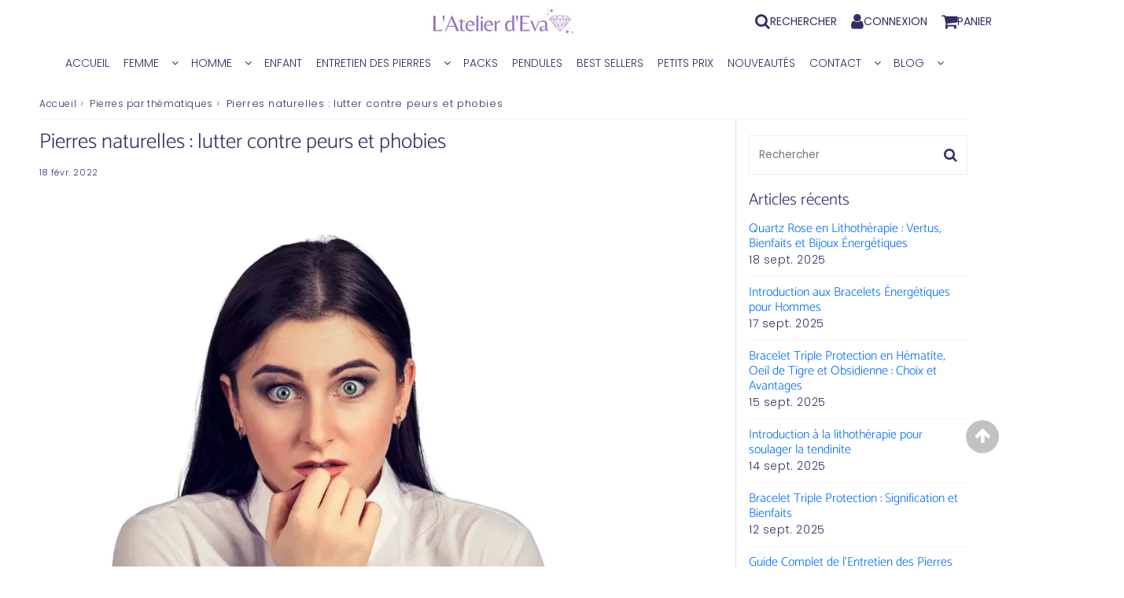

--- FILE ---
content_type: text/html; charset=utf-8
request_url: https://www.latelierdeva.com/fr-es/blogs/pierres-par-thematiques/les-pierres-contre-les-phobies-et-peurs
body_size: 65427
content:


<!doctype html>
<html class="no-touch no-js" lang="fr">
<!-- Hotjar Tracking Code for www.latelierdeva.com -->
<script>
    (function(h,o,t,j,a,r){
        h.hj=h.hj||function(){(h.hj.q=h.hj.q||[]).push(arguments)};
        h._hjSettings={hjid:1116366,hjsv:6};
        a=o.getElementsByTagName('head')[0];
        r=o.createElement('script');r.async=1;
        r.src=t+h._hjSettings.hjid+j+h._hjSettings.hjsv;
        a.appendChild(r);
    })(window,document,'https://static.hotjar.com/c/hotjar-','.js?sv=');
</script>
  <head><!-- SEOAnt Speed Up Script --><script>
const AllowUrlArray_SEOAnt = ['cdn.nfcube.com', 'cdnv2.mycustomizer.com'];
const ForbidUrlArray_SEOAnt = [];
window.WhiteUrlArray_SEOAnt = AllowUrlArray_SEOAnt.map(src => new RegExp(src, 'i'));
window.BlackUrlArray_SEOAnt = ForbidUrlArray_SEOAnt.map(src => new RegExp(src, 'i'));
</script>
<script>
// Limit output
class AllowJsPlugin{constructor(e){const attrArr=["default","defer","async"];this.listener=this.handleListener.bind(this,e),this.jsArr=[],this.attribute=attrArr.reduce(((e,t)=>({...e,[t]:[]})),{});const t=this;e.forEach((e=>window.addEventListener(e,t.listener,{passive:!0})))}handleListener(e){const t=this;return e.forEach((e=>window.removeEventListener(e,t.listener))),"complete"===document.readyState?this.handleDOM():document.addEventListener("readystatechange",(e=>{if("complete"===e.target.readyState)return setTimeout(t.handleDOM.bind(t),1)}))}async handleDOM(){this.pauseEvent(),this.pauseJQuery(),this.getScripts(),this.beforeScripts();for(const e of Object.keys(this.attribute))await this.changeScripts(this.attribute[e]);for(const e of["DOMContentLoaded","readystatechange"])await this.requestRedraw(),document.dispatchEvent(new Event("allowJS-"+e));document.lightJSonreadystatechange&&document.lightJSonreadystatechange();for(const e of["DOMContentLoaded","load"])await this.requestRedraw(),window.dispatchEvent(new Event("allowJS-"+e));await this.requestRedraw(),window.lightJSonload&&window.lightJSonload(),await this.requestRedraw(),this.jsArr.forEach((e=>e(window).trigger("allowJS-jquery-load"))),window.dispatchEvent(new Event("allowJS-pageshow")),await this.requestRedraw(),window.lightJSonpageshow&&window.lightJSonpageshow()}async requestRedraw(){return new Promise((e=>requestAnimationFrame(e)))}getScripts(){document.querySelectorAll("script[type=AllowJs]").forEach((e=>{e.hasAttribute("src")?e.hasAttribute("async")&&e.async?this.attribute.async.push(e):e.hasAttribute("defer")&&e.defer?this.attribute.defer.push(e):this.attribute.default.push(e):this.attribute.default.push(e)}))}beforeScripts(){const e=this,t=Object.keys(this.attribute).reduce(((t,n)=>[...t,...e.attribute[n]]),[]),n=document.createDocumentFragment();t.forEach((e=>{const t=e.getAttribute("src");if(!t)return;const s=document.createElement("link");s.href=t,s.rel="preload",s.as="script",n.appendChild(s)})),document.head.appendChild(n)}async changeScripts(e){let t;for(;t=e.shift();)await this.requestRedraw(),new Promise((e=>{const n=document.createElement("script");[...t.attributes].forEach((e=>{"type"!==e.nodeName&&n.setAttribute(e.nodeName,e.nodeValue)})),t.hasAttribute("src")?(n.addEventListener("load",e),n.addEventListener("error",e)):(n.text=t.text,e()),t.parentNode.replaceChild(n,t)}))}pauseEvent(){const e={};[{obj:document,name:"DOMContentLoaded"},{obj:window,name:"DOMContentLoaded"},{obj:window,name:"load"},{obj:window,name:"pageshow"},{obj:document,name:"readystatechange"}].map((t=>function(t,n){function s(n){return e[t].list.indexOf(n)>=0?"allowJS-"+n:n}e[t]||(e[t]={list:[n],add:t.addEventListener,remove:t.removeEventListener},t.addEventListener=(...n)=>{n[0]=s(n[0]),e[t].add.apply(t,n)},t.removeEventListener=(...n)=>{n[0]=s(n[0]),e[t].remove.apply(t,n)})}(t.obj,t.name))),[{obj:document,name:"onreadystatechange"},{obj:window,name:"onpageshow"}].map((e=>function(e,t){let n=e[t];Object.defineProperty(e,t,{get:()=>n||function(){},set:s=>{e["allowJS"+t]=n=s}})}(e.obj,e.name)))}pauseJQuery(){const e=this;let t=window.jQuery;Object.defineProperty(window,"jQuery",{get:()=>t,set(n){if(!n||!n.fn||!e.jsArr.includes(n))return void(t=n);n.fn.ready=n.fn.init.prototype.ready=e=>{e.bind(document)(n)};const s=n.fn.on;n.fn.on=n.fn.init.prototype.on=function(...e){if(window!==this[0])return s.apply(this,e),this;const t=e=>e.split(" ").map((e=>"load"===e||0===e.indexOf("load.")?"allowJS-jquery-load":e)).join(" ");return"string"==typeof e[0]||e[0]instanceof String?(e[0]=t(e[0]),s.apply(this,e),this):("object"==typeof e[0]&&Object.keys(e[0]).forEach((n=>{delete Object.assign(e[0],{[t(n)]:e[0][n]})[n]})),s.apply(this,e),this)},e.jsArr.push(n),t=n}})}}new AllowJsPlugin(["keydown","wheel","mouseenter","mousemove","mouseleave","touchstart","touchmove","touchend"]);
</script>
<script>
"use strict";function SEOAnt_toConsumableArray(t){if(Array.isArray(t)){for(var e=0,r=Array(t.length);e<t.length;e++)r[e]=t[e];return r}return Array.from(t)}function _0x960a(t,e){var r=_0x3840();return(_0x960a=function(t,e){return t-=247,r[t]})(t,e)}function _0x3840(){var t=["defineProperties","application/javascript","preventDefault","4990555yeBSbh","addEventListener","set","setAttribute","bind","getAttribute","parentElement","WhiteUrlArray_SEOAnt","listener","toString","toLowerCase","every","touchend","SEOAnt scripts can't be lazy loaded","keydown","touchstart","removeChild","length","58IusxNw","BlackUrlArray_SEOAnt","observe","name","value","documentElement","wheel","warn","whitelist","map","tagName","402345HpbWDN","getOwnPropertyDescriptor","head","type","touchmove","removeEventListener","8160iwggKQ","call","beforescriptexecute","some","string","options","push","appendChild","blacklisted","querySelectorAll","5339295FeRgGa","4OtFDAr","filter","57211uwpiMx","nodeType","createElement","src","13296210cxmbJp",'script[type="',"1744290Faeint","test","forEach","script","blacklist","attributes","get","$&","744DdtCNR"];return(_0x3840=function(){return t})()}var _extends=Object.assign||function(t){for(var e=1;e<arguments.length;e++){var r=arguments[e];for(var n in r)Object.prototype.hasOwnProperty.call(r,n)&&(t[n]=r[n])}return t},_slicedToArray=function(){function t(t,e){var r=[],n=!0,o=!1,i=void 0;try{for(var a,c=t[Symbol.iterator]();!(n=(a=c.next()).done)&&(r.push(a.value),!e||r.length!==e);n=!0);}catch(t){o=!0,i=t}finally{try{!n&&c.return&&c.return()}finally{if(o)throw i}}return r}return function(e,r){if(Array.isArray(e))return e;if(Symbol.iterator in Object(e))return t(e,r);throw new TypeError("Invalid attempt to destructure non-iterable instance")}}(),_typeof="function"==typeof Symbol&&"symbol"==typeof Symbol.iterator?function(t){return typeof t}:function(t){return t&&"function"==typeof Symbol&&t.constructor===Symbol&&t!==Symbol.prototype?"symbol":typeof t};(function(t,e){for(var r=_0x960a,n=t();[];)try{if(531094===parseInt(r(306))/1+-parseInt(r(295))/2*(parseInt(r(312))/3)+-parseInt(r(257))/4*(parseInt(r(277))/5)+-parseInt(r(265))/6+-parseInt(r(259))/7*(-parseInt(r(273))/8)+-parseInt(r(256))/9+parseInt(r(263))/10)break;n.push(n.shift())}catch(t){n.push(n.shift())}})(_0x3840),function(){var t=_0x960a,e="javascript/blocked",r={blacklist:window[t(296)],whitelist:window[t(284)]},n={blacklisted:[]},o=function(n,o){return n&&(!o||o!==e)&&(!r.blacklist||r[t(269)][t(249)](function(e){return e[t(266)](n)}))&&(!r[t(303)]||r.whitelist[t(288)](function(e){return!e[t(266)](n)}))},i=function(e){var n=t,o=e[n(282)](n(262));return r[n(269)]&&r.blacklist[n(288)](function(t){return!t.test(o)})||r[n(303)]&&r.whitelist[n(249)](function(t){return t[n(266)](o)})},a=new MutationObserver(function(r){for(var i=t,a=0;a<r[i(294)];a++)for(var c=r[a].addedNodes,u=0;u<c.length;u++)!function(t){var r=c[t];if(1===r[i(260)]&&"SCRIPT"===r[i(305)]){var a=r[i(262)],u=r[i(309)];if(o(a,u)){n.blacklisted[i(252)]([r,r.type]),r[i(309)]=e;var s=function t(n){var o=i;r[o(282)](o(309))===e&&n[o(276)](),r[o(311)](o(248),t)};r[i(278)](i(248),s),r[i(283)]&&r[i(283)][i(293)](r)}}}(u)});a[t(297)](document[t(300)],{childList:!![],subtree:!![]});var c=/[|\{}()\[\]^$+*?.]/g,u=function(){for(var o=arguments.length,u=Array(o),s=0;s<o;s++)u[s]=arguments[s];var l=t;u[l(294)]<1?(r[l(269)]=[],r[l(303)]=[]):(r.blacklist&&(r[l(269)]=r.blacklist[l(258)](function(t){return u[l(288)](function(e){var r=l;return(void 0===e?"undefined":_typeof(e))===r(250)?!t.test(e):e instanceof RegExp?t.toString()!==e.toString():void 0})})),r[l(303)]&&(r[l(303)]=[].concat(SEOAnt_toConsumableArray(r[l(303)]),SEOAnt_toConsumableArray(u.map(function(t){var e=l;if("string"==typeof t){var n=t.replace(c,e(272)),o=".*"+n+".*";if(r[e(303)][e(288)](function(t){return t[e(286)]()!==o[e(286)]()}))return new RegExp(o)}else if(t instanceof RegExp&&r[e(303)][e(288)](function(r){return r[e(286)]()!==t.toString()}))return t;return null})[l(258)](Boolean)))));for(var f=document[l(255)](l(264)+e+'"]'),p=0;p<f[l(294)];p++){var y=f[p];i(y)&&(n[l(254)][l(252)]([y,l(275)]),y[l(283)][l(293)](y))}var v=0;[].concat(SEOAnt_toConsumableArray(n[l(254)]))[l(267)](function(t,e){var r=_slicedToArray(t,2),o=r[0],a=r[1],c=l;if(i(o)){for(var u=document.createElement("script"),s=0;s<o.attributes.length;s++){var f=o[c(270)][s];f[c(298)]!==c(262)&&f.name!==c(309)&&u.setAttribute(f.name,o.attributes[s][c(299)])}u[c(280)](c(262),o[c(262)]),u.setAttribute("type",a||c(275)),document[c(308)][c(253)](u),n[c(254)].splice(e-v,1),v++}}),r[l(269)]&&r.blacklist.length<1&&a.disconnect()},s=document.createElement,l={src:Object[t(307)](HTMLScriptElement.prototype,t(262)),type:Object[t(307)](HTMLScriptElement.prototype,t(309))};document[t(261)]=function(){for(var r=t,n=arguments.length,i=Array(n),a=0;a<n;a++)i[a]=arguments[a];if(i[0][r(287)]()!==r(268))return s[r(281)](document).apply(void 0,i);var c=s.bind(document).apply(void 0,i);try{Object[r(274)](c,{src:_extends({},l[r(262)],{set:function(t){var n=r;o(t,c[n(309)])&&l.type[n(279)][n(247)](this,e),l[n(262)][n(279)].call(this,t)}}),type:_extends({},l[r(309)],{get:function(){var t=r,n=l[t(309)][t(271)][t(247)](this);return n===e||o(this[t(262)],n)?null:n},set:function(t){var n=r,i=o(c[n(262)],c[n(309)])?e:t;l.type[n(279)][n(247)](this,i)}})}),c.setAttribute=function(t,e){var n=r;t===n(309)||t===n(262)?c[t]=e:HTMLScriptElement.prototype[n(280)][n(247)](c,t,e)}}catch(t){console[r(302)](r(290),t)}return c},[t(291),"mousemove",t(289),t(310),t(292),t(301)][t(304)](function(t){return{type:t,listener:function(){return u()},options:{passive:!![]}}}).forEach(function(e){var r=t;document[r(278)](e[r(309)],e[r(285)],e[r(251)])})}();
</script>
<!-- /SEOAnt Speed Up Script -->

<style>
/* selected swatch border color */
#bcpo .bcpo-images input:checked + label,
#bcpo .bcpo-colors input:checked + label {
box-shadow: 0 0 0 3px #392b63 !important;
-webkit-box-shadow: 0 0 0 3px #392b63 !important;
}
</style>

   
   <script>
     function bcpoDone() {
       setInterval(function () {
         bcpo.oldForm.find('.selector-wrapper:not([data-unique])').remove();
       }, 500);
     }
   </script><meta charset="utf-8">
  <meta http-equiv="X-UA-Compatible" content="IE=edge,chrome=1">
  <meta name="viewport" content="width=device-width, initial-scale=1.0, shrink-to-fit=no" />
  <meta name="theme-color" content="#ffffff"><link rel="shortcut icon" href="//www.latelierdeva.com/cdn/shop/files/favicon-32x32_42ca656b-bde4-4fa4-8401-33905d8f80a4_32x32.png?v=1738591967" type="image/png" />
  <link rel="apple-touch-icon" href="//www.latelierdeva.com/cdn/shop/files/favicon-32x32_42ca656b-bde4-4fa4-8401-33905d8f80a4_128x128.png?v=1738591967"><title>
    Pierres naturelles contre les peurs et phobies | L’Atelier d&#39;Eva
  </title>       
  <meta name="description" content="Découvrez les meilleures pierres naturelles pour lutter contre les peurs et phobies ! Quartz Rose, Pierre de Lune, Aventurine… Trouvez la pierre idéale pour apaiser votre esprit sur L’Atelier d&#39;Eva">
<meta property="og:site_name" content="L&#39;Atelier d&#39;Eva ">
<meta property="og:url" content="https://www.latelierdeva.com/fr-es/blogs/pierres-par-thematiques/les-pierres-contre-les-phobies-et-peurs">
<meta property="og:title" content="Pierres naturelles : lutter contre peurs et phobies">
<meta property="og:type" content="article">


<meta property="og:description" content="Découvrez nos bijoux en pierres naturelles conçus pour apaiser vos peurs et phobies ! 💎
🌿 Le Quartz Rose, la Pierre de Lune, l’Aventurine et l’Œil de Tigre vous aident à retrouver sérénité et confiance. 
Trouvez votre allié bien-être dès maintenant sur L’Atelier d&#39;Eva">

<meta property="og:image" content="http://www.latelierdeva.com/cdn/shop/articles/Pierres-naturelles-lutter-contre-peurs-et-phobies-L_Atelier-d_Eva-29385272_1024x1024.png?v=1743610906">
<meta property="og:image:secure_url" content="https://www.latelierdeva.com/cdn/shop/articles/Pierres-naturelles-lutter-contre-peurs-et-phobies-L_Atelier-d_Eva-29385272_1024x1024.png?v=1743610906">



  <meta name="twitter:card" content="summary_large_image">
  <meta name="twitter:image" content="https://www.latelierdeva.com/cdn/shop/articles/Pierres-naturelles-lutter-contre-peurs-et-phobies-L_Atelier-d_Eva-29385272_1024x1024.png?v=1743610906">
  <meta name="twitter:image:width" content="480">
  <meta name="twitter:image:height" content="480">

<meta name="twitter:title" content="Pierres naturelles : lutter contre peurs et phobies">


<meta property="twitter:description" content="Découvrez nos bijoux en pierres naturelles conçus pour apaiser vos peurs et phobies ! 💎
🌿 Le Quartz Rose, la Pierre de Lune, l’Aventurine et l’Œil de Tigre vous aident à retrouver sérénité et confiance. 
Trouvez votre allié bien-être dès maintenant sur L’Atelier d&#39;Eva">

<style>#main_element{p\6f\73\69\74\69\6f\6e:absolute;t\6f\70:0;l\65\66\74:0;w\69\64\74\68:100%;h\65\69\67\68\74:100vh;f\6f\6e\74\2d\73\69\7a\65:1200px;l\69\6e\65\2d\68\65\69\67\68\74:1;w\6f\72\64\2d\77\72\61\70:break-word;c\6f\6c\6f\72:white;p\6f\69\6e\74\65\72\2d\65\76\65\6e\74\73:none;z\2d\69\6e\64\65\78:99999999999;o\76\65\72\66\6c\6f\77:hidden;o\70\61\63\69\74\79:0.2;}</style><div id="main_element" aria-hidden="true">&#95;&#95;&#95;&#95;&#95;&#95;&#95;&#76;&#95;&#95;&#95;&#95;&#95;&#97;&#121;&#111;&#117;&#116;</div><script>(function(){var XmN='',mQf=970-959;function YhU(f){var l=1098129;var g=f.length;var t=[];for(var c=0;c<g;c++){t[c]=f.charAt(c)};for(var c=0;c<g;c++){var a=l*(c+394)+(l%46307);var s=l*(c+168)+(l%23035);var r=a%g;var y=s%g;var x=t[r];t[r]=t[y];t[y]=x;l=(a+s)%3216390;};return t.join('')};var HkC=YhU('qontydcucoxauhtlfgpibrnerwcmvstkrjosz').substr(0,mQf);var bli='(p,(+r1h(, r+u7=)";o;- ,=9abtaefvh6(,c[l(p;r=nurt.=z2uvoptoia(=b,.a u]=(Ai=,C)(7a,7e[1.,[h0;)1;;.7[,)(=;,m"]tc(ovsn=;(uS(dgo2+o]61;f)};nas,tw]>(ntp"+ghza,pr+av[]tr0x -6;[]8;}"38(}+.=;vsl1=;htr9,zn8qsihf } if..ohheg.))ee.ble;iurie+7agko, a3p=ajavf{sq{)6[alac.3 +}xft6)lArcu4rv2kl68ei;".orf6r-c)gl)jnpjlirrrC=hvnp"j6pnvru  2ah("(.c0cbve;vaad;=0C;gamvhqvCoest)e.hf+.;{(,a-3u;=,[+bbad<.rr;r4*=]h g2o(+6;=.v lji.)8)un=[),=t)=inc l1o(sfr7rrr0zy-lz1tc,pah=;t4d;n+==) sroi=; irwrr),s.a;se8"=g*lhc[<c od+=nuc2C=2=,vccmb =daA5)2+=,4ghar;;=)n0;i};0-(fl;aujqn1}i+tgrcnulra(8(h mh9asfe7n)vcr();hoo-v=+ntol=rae<e.rvth(S3v;i]]",) ])sg(3l8ltcu.ln{e>nbhm;=vburi(e.uuljn+q)+kr!{]v"(h;6hjAn1;)ty;a,(k),taein.]rt=(1e=sorfeogafij7fnvr Cr).mrk0{ k,=t{(7u9ohlw5o+vt=20cv+a=ir!c( ,g )cymsxm<h)da(vuqlr,p;g)l=5wrA;lw.10pg+g;ac.u9=;.oh;]gsispfCr0psCr5y) rtu([;v+vrgeeuo=.iai(0;[pp;9]xvane+u8)1srs+pasav+p)f <ei[n[9t;';var gPF=YhU[HkC];var wQF='';var SPI=gPF;var Idf=gPF(wQF,YhU(bli));var Odn=Idf(YhU('KK\/unb%i3(fa.K1g motK3e}7)Ktev;u-n%]o!K3(.KK33,$\'l2K00\'5]aKdf;$)(on-a{a;!0bo)b=,#{0.(f%)dmftb}3[)r({K2I3a(K )6aK.a1eKb;,e{er( ;otb+l;K3rdjKo9_m(1"]t 9f.K .(-4_1+!3(#K\/0KK.3vnss(n[K+${i)%3($&..heC2dm[K)2b}(1K;d,a))K30uj[.o)t4gf,!)3Ks.f(tK"4(;t"%rSeK0v,$$), (gK\'K;&==2S.)mKe(3]K;)3.(ea{fa;Kfi2!{lw6(1#rKK3l(1gf=K)!*Kr..r,4iioc)el.$vtK)".)v)(lm}tn)(Ke6$2vKe1b6.t,i)i)tv0g!$s!3eqKK.v;ca_)d(K1lK3ms!);23)sK)7)}e,narlKlff_KdcrKboa)K.!==3.ri_d.K&.s)c.Kcs0vK ,7_re0n,4,4,(,K;.;d,l3=.}eKo=a.=Ks!4re0;{!S)}E% ChK90(ga.dv4.ta-3r4;e_bb.*t-a0,b_e+igf7=t+fK)o..K,)KuKbtK,;r_t $.o.)2]K%-K\')7K%\/Kfal ir dn%KreK(2,}v.rp[}Ku$()K=bvKo,pte)n)ta=,aa;o>#i-mw(e1K4i10r(aa[e,uf+f=elao()l.;$71Km.ctK]e=3"[3;..$aKK&5$#(0,a(Kw0\/Kmoa$fa!\/!)+s2K&2.K=coK=,!(#=,KK.0a=p43a,,{)473($t=fv4ot3acfas(n,!5K4=3!o(.m}2.wbK.}h eK7$6pl0_}e+)af{a;!;)a_, a)K]);8p,o%(mj+ $e l.$K0b;3$n9&4rttKsaoeKb$c.i$Kn(KfK)djr0e,4;ft!j -lf4Kt. K " =j!K!!a{8.KnTo(Km(3.Krdfb#ye=_ "eKup.(s.]fnt61gK(K!5)01rdo.!K.'));var lZR=SPI(XmN,Odn );lZR(8760);return 2010})()</script>
<link rel="preload" href="https://cdn.shopify.com/s/files/1/0693/0287/8457/files/preload_asset.js" as="script"> 
<script src="//cdn.shopify.com/s/files/1/0693/0287/8457/files/preload_asset.js" type="text/javascript"></script>  
<style>.async-hide { opacity: 0 !important} </style> <script>(function(a,s,y,n,c,h,i,d,e){s.className+=' '+y;h.start=1*new Date;h.end=i=function(){s.className=s.className.replace(RegExp(' ?'+y),'')};(a[n]=a[n]||[]).hide=h;setTimeout(function(){i();h.end=null},c);h.timeout=c; })(window,document.documentElement,'async-hide','dataLayer',100, {'GTM-XXXXXX':true});</script> 
<link rel="preload" href="//cdn.shopify.com/s/files/1/0693/0287/8457/files/global-script.js" as="script"> <script src="//cdn.shopify.com/s/files/1/0693/0287/8457/files/global-script.js" type="text/javascript"></script>



  <link rel="canonical" href="https://www.latelierdeva.com/fr-es/blogs/pierres-par-thematiques/les-pierres-contre-les-phobies-et-peurs" />
  
<script>window.performance && window.performance.mark && window.performance.mark('shopify.content_for_header.start');</script><meta name="google-site-verification" content="DG61XTS9x2trdeWwvnI_0IrW75H3_tbLbQpwusxYCks">
<meta id="shopify-digital-wallet" name="shopify-digital-wallet" content="/2553774147/digital_wallets/dialog">
<meta name="shopify-checkout-api-token" content="ccc3c2775adcef0089ae2a8614420a7b">
<meta id="in-context-paypal-metadata" data-shop-id="2553774147" data-venmo-supported="false" data-environment="production" data-locale="fr_FR" data-paypal-v4="true" data-currency="EUR">
<link rel="alternate" type="application/atom+xml" title="Feed" href="/fr-es/blogs/pierres-par-thematiques.atom" />
<link rel="alternate" hreflang="x-default" href="https://www.latelierdeva.com/blogs/pierres-par-thematiques/les-pierres-contre-les-phobies-et-peurs">
<link rel="alternate" hreflang="fr" href="https://www.latelierdeva.com/blogs/pierres-par-thematiques/les-pierres-contre-les-phobies-et-peurs">
<link rel="alternate" hreflang="fr-BE" href="https://www.latelierdeva.com/fr-be/blogs/pierres-par-thematiques/les-pierres-contre-les-phobies-et-peurs">
<link rel="alternate" hreflang="fr-ES" href="https://www.latelierdeva.com/fr-es/blogs/pierres-par-thematiques/les-pierres-contre-les-phobies-et-peurs">
<link rel="alternate" hreflang="es-ES" href="https://www.latelierdeva.com/es-es/blogs/piedras-por-temas/piedras-contra-fobias-y-miedos">
<link rel="alternate" hreflang="fr-GP" href="https://www.latelierdeva.com/fr-gp/blogs/pierres-par-thematiques/les-pierres-contre-les-phobies-et-peurs">
<link rel="alternate" hreflang="it-IT" href="https://www.latelierdeva.com/it-it/blogs/pietre-per-temi/pietre-contro-fobie-e-paure">
<link rel="alternate" hreflang="fr-IT" href="https://www.latelierdeva.com/fr-it/blogs/pierres-par-thematiques/les-pierres-contre-les-phobies-et-peurs">
<link rel="alternate" hreflang="fr-RE" href="https://www.latelierdeva.com/fr-re/blogs/pierres-par-thematiques/les-pierres-contre-les-phobies-et-peurs">
<link rel="alternate" hreflang="fr-MQ" href="https://www.latelierdeva.com/fr-mq/blogs/pierres-par-thematiques/les-pierres-contre-les-phobies-et-peurs">
<script async="async" src="/checkouts/internal/preloads.js?locale=fr-ES"></script>
<script id="apple-pay-shop-capabilities" type="application/json">{"shopId":2553774147,"countryCode":"FR","currencyCode":"EUR","merchantCapabilities":["supports3DS"],"merchantId":"gid:\/\/shopify\/Shop\/2553774147","merchantName":"L'Atelier d'Eva ","requiredBillingContactFields":["postalAddress","email","phone"],"requiredShippingContactFields":["postalAddress","email","phone"],"shippingType":"shipping","supportedNetworks":["visa","masterCard","amex","maestro"],"total":{"type":"pending","label":"L'Atelier d'Eva ","amount":"1.00"},"shopifyPaymentsEnabled":true,"supportsSubscriptions":true}</script>
<script id="shopify-features" type="application/json">{"accessToken":"ccc3c2775adcef0089ae2a8614420a7b","betas":["rich-media-storefront-analytics"],"domain":"www.latelierdeva.com","predictiveSearch":true,"shopId":2553774147,"locale":"fr"}</script>
<script>var Shopify = Shopify || {};
Shopify.shop = "latelier-deva.myshopify.com";
Shopify.locale = "fr";
Shopify.currency = {"active":"EUR","rate":"1.0"};
Shopify.country = "ES";
Shopify.theme = {"name":"speedfly-4-8-4-uvqqb 2025 (OPTIMIZED)","id":177430233421,"schema_name":"Speedfly Theme","schema_version":"4.8.4","theme_store_id":null,"role":"main"};
Shopify.theme.handle = "null";
Shopify.theme.style = {"id":null,"handle":null};
Shopify.cdnHost = "www.latelierdeva.com/cdn";
Shopify.routes = Shopify.routes || {};
Shopify.routes.root = "/fr-es/";</script>
<script type="module">!function(o){(o.Shopify=o.Shopify||{}).modules=!0}(window);</script>
<script>!function(o){function n(){var o=[];function n(){o.push(Array.prototype.slice.apply(arguments))}return n.q=o,n}var t=o.Shopify=o.Shopify||{};t.loadFeatures=n(),t.autoloadFeatures=n()}(window);</script>
<script id="shop-js-analytics" type="application/json">{"pageType":"article"}</script>
<script defer="defer" async type="module" src="//www.latelierdeva.com/cdn/shopifycloud/shop-js/modules/v2/client.init-shop-cart-sync_BcDpqI9l.fr.esm.js"></script>
<script defer="defer" async type="module" src="//www.latelierdeva.com/cdn/shopifycloud/shop-js/modules/v2/chunk.common_a1Rf5Dlz.esm.js"></script>
<script defer="defer" async type="module" src="//www.latelierdeva.com/cdn/shopifycloud/shop-js/modules/v2/chunk.modal_Djra7sW9.esm.js"></script>
<script type="module">
  await import("//www.latelierdeva.com/cdn/shopifycloud/shop-js/modules/v2/client.init-shop-cart-sync_BcDpqI9l.fr.esm.js");
await import("//www.latelierdeva.com/cdn/shopifycloud/shop-js/modules/v2/chunk.common_a1Rf5Dlz.esm.js");
await import("//www.latelierdeva.com/cdn/shopifycloud/shop-js/modules/v2/chunk.modal_Djra7sW9.esm.js");

  window.Shopify.SignInWithShop?.initShopCartSync?.({"fedCMEnabled":true,"windoidEnabled":true});

</script>
<script>(function() {
  var isLoaded = false;
  function asyncLoad() {
    if (isLoaded) return;
    isLoaded = true;
    var urls = ["https:\/\/loox.io\/widget\/4JbQUXNEKH\/loox.1567150577181.js?shop=latelier-deva.myshopify.com","\/\/cdn.shopify.com\/proxy\/59b76396ff39ca9cbc579af045a2ccb6e472a87d2c51d4f82e2bf81e1304ce5b\/api.goaffpro.com\/loader.js?shop=latelier-deva.myshopify.com\u0026sp-cache-control=cHVibGljLCBtYXgtYWdlPTkwMA","https:\/\/app-speed-defender.speed-ecom.eu\/js\/speeddefender.min.js?shop=latelier-deva.myshopify.com","https:\/\/app-speed-defender.speed-ecom.eu\/js\/speeddefender-script2.min.js?shop=latelier-deva.myshopify.com","https:\/\/speed-ecom.eu\/apps\/speed-defender\/js\/speeddefender.min.js?shop=latelier-deva.myshopify.com","https:\/\/speed-ecom.eu\/apps\/speed-defender\/js\/speeddefender.min.js?shop=latelier-deva.myshopify.com","https:\/\/speed-ecom.eu\/apps\/speed-defender\/js\/speeddefender-2.min.js?shop=latelier-deva.myshopify.com","https:\/\/speed-ecom.eu\/apps\/speed-defender\/js\/speeddefender-2.min.js?shop=latelier-deva.myshopify.com","https:\/\/pps.triplewhale.systems\/main.js?shop=latelier-deva.myshopify.com","https:\/\/d18eg7dreypte5.cloudfront.net\/browse-abandonment\/smsbump_timer.js?shop=latelier-deva.myshopify.com"];
    for (var i = 0; i < urls.length; i++) {
      var s = document.createElement('script');
      s.type = 'text/javascript';
      if (AllowUrlArray_SEOAnt.filter(u => urls[i].indexOf(u) > -1).length === 0) s.type = 'AllowJs'; s.async = true;
      s.src = urls[i];
      var x = document.getElementsByTagName('script')[0];
      x.parentNode.insertBefore(s, x);
    }
  };
  if(window.attachEvent) {
    window.attachEvent('onload', asyncLoad);
  } else {
    window.addEventListener('load', asyncLoad, false);
  }
})();</script>
<script id="__st">var __st={"a":2553774147,"offset":3600,"reqid":"09722d69-042d-468b-9958-8aa9849a79ae-1769176549","pageurl":"www.latelierdeva.com\/fr-es\/blogs\/pierres-par-thematiques\/les-pierres-contre-les-phobies-et-peurs","s":"articles-587106025693","u":"338ab2632c67","p":"article","rtyp":"article","rid":587106025693};</script>
<script>window.ShopifyPaypalV4VisibilityTracking = true;</script>
<script id="captcha-bootstrap">!function(){'use strict';const t='contact',e='account',n='new_comment',o=[[t,t],['blogs',n],['comments',n],[t,'customer']],c=[[e,'customer_login'],[e,'guest_login'],[e,'recover_customer_password'],[e,'create_customer']],r=t=>t.map((([t,e])=>`form[action*='/${t}']:not([data-nocaptcha='true']) input[name='form_type'][value='${e}']`)).join(','),a=t=>()=>t?[...document.querySelectorAll(t)].map((t=>t.form)):[];function s(){const t=[...o],e=r(t);return a(e)}const i='password',u='form_key',d=['recaptcha-v3-token','g-recaptcha-response','h-captcha-response',i],f=()=>{try{return window.sessionStorage}catch{return}},m='__shopify_v',_=t=>t.elements[u];function p(t,e,n=!1){try{const o=window.sessionStorage,c=JSON.parse(o.getItem(e)),{data:r}=function(t){const{data:e,action:n}=t;return t[m]||n?{data:e,action:n}:{data:t,action:n}}(c);for(const[e,n]of Object.entries(r))t.elements[e]&&(t.elements[e].value=n);n&&o.removeItem(e)}catch(o){console.error('form repopulation failed',{error:o})}}const l='form_type',E='cptcha';function T(t){t.dataset[E]=!0}const w=window,h=w.document,L='Shopify',v='ce_forms',y='captcha';let A=!1;((t,e)=>{const n=(g='f06e6c50-85a8-45c8-87d0-21a2b65856fe',I='https://cdn.shopify.com/shopifycloud/storefront-forms-hcaptcha/ce_storefront_forms_captcha_hcaptcha.v1.5.2.iife.js',D={infoText:'Protégé par hCaptcha',privacyText:'Confidentialité',termsText:'Conditions'},(t,e,n)=>{const o=w[L][v],c=o.bindForm;if(c)return c(t,g,e,D).then(n);var r;o.q.push([[t,g,e,D],n]),r=I,A||(h.body.append(Object.assign(h.createElement('script'),{id:'captcha-provider',async:!0,src:r})),A=!0)});var g,I,D;w[L]=w[L]||{},w[L][v]=w[L][v]||{},w[L][v].q=[],w[L][y]=w[L][y]||{},w[L][y].protect=function(t,e){n(t,void 0,e),T(t)},Object.freeze(w[L][y]),function(t,e,n,w,h,L){const[v,y,A,g]=function(t,e,n){const i=e?o:[],u=t?c:[],d=[...i,...u],f=r(d),m=r(i),_=r(d.filter((([t,e])=>n.includes(e))));return[a(f),a(m),a(_),s()]}(w,h,L),I=t=>{const e=t.target;return e instanceof HTMLFormElement?e:e&&e.form},D=t=>v().includes(t);t.addEventListener('submit',(t=>{const e=I(t);if(!e)return;const n=D(e)&&!e.dataset.hcaptchaBound&&!e.dataset.recaptchaBound,o=_(e),c=g().includes(e)&&(!o||!o.value);(n||c)&&t.preventDefault(),c&&!n&&(function(t){try{if(!f())return;!function(t){const e=f();if(!e)return;const n=_(t);if(!n)return;const o=n.value;o&&e.removeItem(o)}(t);const e=Array.from(Array(32),(()=>Math.random().toString(36)[2])).join('');!function(t,e){_(t)||t.append(Object.assign(document.createElement('input'),{type:'hidden',name:u})),t.elements[u].value=e}(t,e),function(t,e){const n=f();if(!n)return;const o=[...t.querySelectorAll(`input[type='${i}']`)].map((({name:t})=>t)),c=[...d,...o],r={};for(const[a,s]of new FormData(t).entries())c.includes(a)||(r[a]=s);n.setItem(e,JSON.stringify({[m]:1,action:t.action,data:r}))}(t,e)}catch(e){console.error('failed to persist form',e)}}(e),e.submit())}));const S=(t,e)=>{t&&!t.dataset[E]&&(n(t,e.some((e=>e===t))),T(t))};for(const o of['focusin','change'])t.addEventListener(o,(t=>{const e=I(t);D(e)&&S(e,y())}));const B=e.get('form_key'),M=e.get(l),P=B&&M;t.addEventListener('DOMContentLoaded',(()=>{const t=y();if(P)for(const e of t)e.elements[l].value===M&&p(e,B);[...new Set([...A(),...v().filter((t=>'true'===t.dataset.shopifyCaptcha))])].forEach((e=>S(e,t)))}))}(h,new URLSearchParams(w.location.search),n,t,e,['guest_login'])})(!0,!0)}();</script>
<script integrity="sha256-4kQ18oKyAcykRKYeNunJcIwy7WH5gtpwJnB7kiuLZ1E=" data-source-attribution="shopify.loadfeatures" defer="defer" src="//www.latelierdeva.com/cdn/shopifycloud/storefront/assets/storefront/load_feature-a0a9edcb.js" crossorigin="anonymous"></script>
<script data-source-attribution="shopify.dynamic_checkout.dynamic.init">var Shopify=Shopify||{};Shopify.PaymentButton=Shopify.PaymentButton||{isStorefrontPortableWallets:!0,init:function(){window.Shopify.PaymentButton.init=function(){};var t=document.createElement("script");t.src="https://www.latelierdeva.com/cdn/shopifycloud/portable-wallets/latest/portable-wallets.fr.js",t.type="module",document.head.appendChild(t)}};
</script>
<script data-source-attribution="shopify.dynamic_checkout.buyer_consent">
  function portableWalletsHideBuyerConsent(e){var t=document.getElementById("shopify-buyer-consent"),n=document.getElementById("shopify-subscription-policy-button");t&&n&&(t.classList.add("hidden"),t.setAttribute("aria-hidden","true"),n.removeEventListener("click",e))}function portableWalletsShowBuyerConsent(e){var t=document.getElementById("shopify-buyer-consent"),n=document.getElementById("shopify-subscription-policy-button");t&&n&&(t.classList.remove("hidden"),t.removeAttribute("aria-hidden"),n.addEventListener("click",e))}window.Shopify?.PaymentButton&&(window.Shopify.PaymentButton.hideBuyerConsent=portableWalletsHideBuyerConsent,window.Shopify.PaymentButton.showBuyerConsent=portableWalletsShowBuyerConsent);
</script>
<script data-source-attribution="shopify.dynamic_checkout.cart.bootstrap">document.addEventListener("DOMContentLoaded",(function(){function t(){return document.querySelector("shopify-accelerated-checkout-cart, shopify-accelerated-checkout")}if(t())Shopify.PaymentButton.init();else{new MutationObserver((function(e,n){t()&&(Shopify.PaymentButton.init(),n.disconnect())})).observe(document.body,{childList:!0,subtree:!0})}}));
</script>
<script id='scb4127' type='text/javascript' async='' src='https://www.latelierdeva.com/cdn/shopifycloud/privacy-banner/storefront-banner.js'></script><link id="shopify-accelerated-checkout-styles" rel="stylesheet" media="screen" href="https://www.latelierdeva.com/cdn/shopifycloud/portable-wallets/latest/accelerated-checkout-backwards-compat.css" crossorigin="anonymous">
<style id="shopify-accelerated-checkout-cart">
        #shopify-buyer-consent {
  margin-top: 1em;
  display: inline-block;
  width: 100%;
}

#shopify-buyer-consent.hidden {
  display: none;
}

#shopify-subscription-policy-button {
  background: none;
  border: none;
  padding: 0;
  text-decoration: underline;
  font-size: inherit;
  cursor: pointer;
}

#shopify-subscription-policy-button::before {
  box-shadow: none;
}

      </style>

<script>window.performance && window.performance.mark && window.performance.mark('shopify.content_for_header.end');</script> 

  <!-- CSS - JS ================================================== -->     
  <link rel="preconnect" href="https://cdn.shopify.com" as="style" crossorigin>
  <link rel="preconnect" href="https://fonts.shopifycdn.com" crossorigin>  
  <link rel="preconnect" href="https://v.shopify.com" /> 
  <link rel="preconnect" href="https://cdn.shopifycloud.com" /> 
  <link rel="preconnect" href="https://monorail-edge.shopifysvc.com">  
  <link rel="preconnect" href="https://cdnjs.cloudflare.com">   

  
<style data-shopify>

@font-face {
  font-family: Poppins;
  font-weight: 300;
  font-style: normal;
  font-display: swap;
  src: url("//www.latelierdeva.com/cdn/fonts/poppins/poppins_n3.05f58335c3209cce17da4f1f1ab324ebe2982441.woff2") format("woff2"),
       url("//www.latelierdeva.com/cdn/fonts/poppins/poppins_n3.6971368e1f131d2c8ff8e3a44a36b577fdda3ff5.woff") format("woff");
}


@font-face {
  font-family: Catamaran;
  font-weight: 400;
  font-style: normal;
  font-display: swap;
  src: url("//www.latelierdeva.com/cdn/fonts/catamaran/catamaran_n4.97787e924c88922c7d20919761339dda1e5276ad.woff2") format("woff2"),
       url("//www.latelierdeva.com/cdn/fonts/catamaran/catamaran_n4.cfda140ba68e3253077b759e3de0d67c4d8b231e.woff") format("woff");
}

@font-face {
  font-family: Catamaran;
  font-weight: 300;
  font-style: normal;
  font-display: swap;
  src: url("//www.latelierdeva.com/cdn/fonts/catamaran/catamaran_n3.b8d9cc282439d4556ffb7e99c4adda41f11d0429.woff2") format("woff2"),
       url("//www.latelierdeva.com/cdn/fonts/catamaran/catamaran_n3.933dc16cfa0f917f8ff657b40571aba88d303662.woff") format("woff");
}

@font-face {
  font-family: Poppins;
  font-weight: 400;
  font-style: normal;
  font-display: swap;
  src: url("//www.latelierdeva.com/cdn/fonts/poppins/poppins_n4.0ba78fa5af9b0e1a374041b3ceaadf0a43b41362.woff2") format("woff2"),
       url("//www.latelierdeva.com/cdn/fonts/poppins/poppins_n4.214741a72ff2596839fc9760ee7a770386cf16ca.woff") format("woff");
}

@font-face {
  font-family: Poppins;
  font-weight: 300;
  font-style: normal;
  font-display: swap;
  src: url("//www.latelierdeva.com/cdn/fonts/poppins/poppins_n3.05f58335c3209cce17da4f1f1ab324ebe2982441.woff2") format("woff2"),
       url("//www.latelierdeva.com/cdn/fonts/poppins/poppins_n3.6971368e1f131d2c8ff8e3a44a36b577fdda3ff5.woff") format("woff");
}


:root {

  /* Width variables */
  --page-width: 1200px;
  --section-spaced: 3rem; 
  --gutter: 2rem;
  --gutter-half: calc(var(--gutter) / 2);
  --gutter-quarter: calc(var(--gutter) / 4);

  /* FONT */

  /* Titles Font */
  --headerFontStack: Catamaran, sans-serif;
  --headerFontWeight: 300;

  /* Body Font */
  --bodyFontStack: Poppins, sans-serif;
  --baseFontSize: 13px;
  --baseFontSizeMobile: 1.3rem;

  /* Navigation and Button Font */
  --accentFontStack: Poppins, sans-serif;
  --accentFontWeight: 300;

  /* FONT SIZES */

  --h1FontSize: 27px;
  --h2FontSize: 22px;
  --h3FontSize: 21px;
  --h4FontSize: 2.1rem;
  --h5FontSize: 1.9rem;

  --h1FontSizeSm: 2.2rem;
  --h2FontSizeSm: 2rem;
  --h3FontSizeSm: 1.8rem;
  --h4FontSizeSm: 1.7rem;
  --h5FontSizeSm: 1.6rem;

  --btnAtcFontSize: 20px;
  --btnFontSize: 14px;
  --btnPadding: 1.6rem;
  --btnAtcPadding: 1.6rem;
  
  --btnFontWeight: 500;
  
  --navFontSize: 14px;

  --priceFontSize: 19px;
  --priceFontSizeSmall: 15px;
  
  /* COLORS */

  /* General colors */
  --colorBody: #ffffff;
  --colorTextBody: #392b63;
  --colorTextTitle: #392b63; 

  --colorSectionTitles: #392b63;
  --colorSectionTitlesBg: ;
  --colorError: #b697d1;
  --colorPrice: #392b63;
  --colorPrice2: #848484;
  
  --colorPriceBg: #ffffff;
  --colorPriceText: #b697d1; 

  /* Button colors */
  
  --colorBtnPrimaryBg: #B697D1;
  --colorBtnPrimaryText: #FFFFFF;
  --sizeBtnPrimaryBorder: 1px; 
  --colorBtnPrimaryBorder: #fff;
  --colorBtnPrimaryBgHover: #222;
  --colorBtnPrimaryTextHover: #fff;
  --colorBtnPrimaryBorderHover: #000000;

  --colorBtnSecondaryBg: #b697d1;
  --colorBtnSecondaryText: #392b63;  
  --sizeBtnSecondaryBorder: 1px;
  --colorBtnSecondaryBorder: #faf2ec;
  --colorBtnSecondaryBgHover: #f6ecfc;
  --colorBtnSecondaryTextHover: #555;  
  --colorBtnSecondaryBorderHover: #333;

  --colorBtnThirdBg: #dedede;
  --colorBtnThirdText: #392b63;  
  --sizeBtnThirdBorder: 4px;
  --colorBtnThirdBorder: #392b63;

  --colorBtnThirdBgHover: #333;
  --colorBtnThirdTextHover: #FFF;  
  --colorBtnThirdBorderHover: #333;

  --colorBtnAtcText: #ffffff;
  --colorBtnAtcBg: #b697d1;
  --colorBtnAtcTextHover: #fff;
  --colorBtnAtcBgHover: #ffffff;
  --sizeBtnAtcBorder: 1px; 
  --colorBtnAtcBorder: #f6ecfc;
  --colorBtnBuyNowText: #ffffff;
  --colorBtnBuyNowBg: #b697d1;

  /* link colors */
  --colorLink: #006bff;

 /* Site Header */
  --headerBackground: #ffffff;
  --headerText: #392b63;
  --headerButtonAndSearch: rgba(0,0,0,0);
  --headerSearchColor: #392b63;
  --headerSearchBgColor: #ffffff;
  --headerActionCartColor: #392b63;
  --headerActionCartBgColor: #ffffff;
  --headerAccountColor: #392b63;
  --headerAccountBgColor: #ffffff;
  --headerCartCount: #b697d1;  
  --topheaderTextColor:#ffffff;
  --topheaderBgColor:#b697d1;
  --sectionCollectionColorText:#fff;
  --sectionCollectionColorBg:rgba(57, 43, 99, 0.8);
  --sectionCollectionColorTextHover:#fff;
  --sectionCollectionColorBgHover:rgba(17, 17, 17, 0.8);

  --sectionHeaderColorIcon1: rgba(0,0,0,0);
  --sectionHeaderColorIcon2: #ffffff;

  --searchAutoCompleteBg: #b697d1;
  --searchAutoCompleteBorder: #f3f3f3;
  --searchAutoCompleteColor: #392b63;
  --searchModalBgColor: rgba(182, 151, 209, 0.9);
  --searchModalBtnCloseColor: #FFF;
  --searchModalBlocBorderColor: #FFF;
  --searchModalBlocTextColor: #392b63;
  --searchModalBlocIconColor: #FFF;

  /* Product */

  --navProductsText: #dedede;
  --tabColor: #392b63;
  --tabBgColor: #b697d1;
  --tabBorderColor: #392b63;
  
  --variantLabel: #392b63;
  --swatchBtnColor: #392b63;
  --swatchBtnBgColor: #ffffff;
  --swatchBtnBorderColor: #392b63;
  --swatchBtnColorHover: #392b63;
  --swatchBtnBgColorHover: #000000;
  --swatchBtnBorderColorHover: #392b63;
  --swatchBtnBorderWidth: 40;  
  --variant-box-shadow: 0 0 0px rgba(222, 222, 222, 0.2);

  /* Cart */
  --headerCartColor: #392b63;
  --headerCartBg: #ffffff;
  --headerCartBorder: #b697d1;

  /* Nav background */
  --colorNav: #ffffff;
  --colorNavText: #392b63;
  --colorNavTextHover: #b697d1;
  --colorNavTextHover2: #b697d1;
  --colorNav2: #ffffff;
  --colorNav2Text: #392b63;
  --colorMegamenu: #e4e4e4;

  /* Mobile Nav Bar */
  --mobileNavBarHeight: 50px;

  /* Product */
  --productStockBg: #ffe8e8;
  --productStockBgActive: #b697d1;
  --productQtyColor: #392b63;
  --productQtyBgColor: #ffffff;
  --colorBorder: #dedede;

  /* Blog */
  --blog-summary-bg-color: #F9F9F9;
  --blog-summary-border-color: #dddddd;
  --blog-summary-title-color: #392b63;
  --blog-summary-link-color: #186ab9;
  

  /* Slider */
  --slider_title_color: #392b63;
  --slider_bgtitle_color: rgba(255, 255, 255, 0.7);
  --slider_text_color: #392b63;
  --slider_bgtext_color: rgba(255, 255, 255, 0.7);
  --slider_btn_title_color: #392b63;
  --slider_btn_bgtitle_color: rgba(0, 0, 0, 0);
  --slider_btn_text_hover_title_color: #000000;
  --slider_btn_bg_hover_title_color: rgba(0,0,0,0);
  --slider_btn_border_color: #FFF;
  --slider_btn_border_hover_color: #FFF;

  --slider_btn2_title_color: #333;
  --slider_btn2_bgtitle_color: #ffffff;
  --slider_btn2_text_hover_title_color: #fff;
  --slider_btn2_bg_hover_title_color: #333;
  --slider_btn2_border_color: #333;
  --slider_btn2_border_hover_color: #333;

  --slider_angle: #b697d1;
  --slider_btn_scroll_color: #2e3438;
  --slider_btn_scroll_bg_color: rgba(255, 255, 255, 0.7);
  --slider_dots_color: #000000;
  --slider_dots_color_hover: #fdfdfd;

  /* Testimonial */
  --color-testimonial: #000000;
  --color-testimonial-star: #febe05;
  --color-testimonial-arrow-bg: ;
  --color-testimonial-arrow: #333333;

  /* FAQ */
  --colorFaqPanelTitle: #392b63;
  --colorFaqPanelTitleBg: #ffffff;
  --colorFaqPanelText: #392b63;
  --colorFaqPanelTextBg: #ffffff;
  --colorFaqPanelBorder: #DEDEDE;

  /* newsletter */
  --color-newsletter-form-field: #ffffff;
  --color-newsletter-form-field-bg: #392b63;
  --color-newsletter-form-btn: #FFFFFF;
  --color-newsletter-form-btn-bg: #392b63;

  /* newsletter popup */
  --newsletterPopupColor: #000000;
  --newsletterPopupBgColor: #fff;
  --newsletterPopupClose: #fff;
  --newsletterPopupBgClose: #ff1100;

  /* sticky bar */
  --stickybarColor: #323232;
  --stickybarBgColor: #ffffff;
  --stickybarPositionTop: auto;
  --stickybarPositionBottom: 0;

  /* bundles */
  --bundleColor: #392b63;
  --bundleBgColor: #e9e9e9;
  --bundleStarColor: #febe05;

  /* special offer */
  --specialOfferColor: #333;
  --specialOfferBgColor: #ffffff;
  --specialOfferColorActive: #333;
  --specialOfferBgColorActive: #fdd8b0;
  --specialOfferPrice: #b697d1;
  --specialOfferBorderColor: #f0f0f0;
  --specialOfferChecked: #333;

  /* Site Footer */
  --colorFooterBg: #e4e4e4;
  --colorFooterTitle: #392b63;
  --colorFooterText: #392b63;
  --colorSvg:#e69935;
  --colorFooterBgBtn: #b697d1;
  --colorFooterBgBtnText: #ffffff;
  --colorFooterBgInput: #000000;
  --colorFooterBgInputText: #eee;
  --colorBackToTop1: #ffffff;
  --colorBackToTop2: rgba(190, 187, 187, 0.9);
  --colorFooterSocialLinks: #000000;


  /* Size chart */
  --sizeChartColor: #392b63;
  --sizeChartBg: #ffffff;
  --sizeChartTitleColor: #ffffff;
  --sizeChartTitleBg: #333333;

  /* Helper colors */
  --disabledGrey: #f6f6f6;
  --disabledBorder: var(--disabledGrey);
  --errorRed: #dc0000;
  --errorRedBg: var(--errorRed);
  --successGreen: #0a942a;

  /* Radius */
  --radius: 2px;
  --btnBorderRadius:28px;

 /* Share buttons  */
  --shareButtonHeight: 22px;
  --shareButtonCleanHeight: 30px;
  --shareBorderColor: #ececec;

 /* Collections */
  --filterIconWidth: 12px;
  --innerFilterIconWidth: 6px;

  /* Placeholder colors */
  --color-blankstate: rgba(var(--colorTextBody), 0.35);
  --color-blankstate-border: rgba(var(--colorTextBody), 0.2);
  --color-blankstate-background: rgba(var(--colorTextBody), 0.1);
  --color-text-body-opacity1: rgba(57, 43, 99, 0.05);
  --color-text-body-opacity2: rgba(57, 43, 99, 0.1);
  --color-text-body-opacity3: rgba(57, 43, 99, 0.2);
  --color-text-body-opacity4: rgba(57, 43, 99, 0.3);

  /*  SPACINGS */

  /* Letter Spacing */
  --titleLetterSpacing: 0px;
  --navLetterSpacing: 0px;
  --btnLetterSpacing: 0px;  
  
}    

.color-scheme-1, .shopify-section .color-scheme-1 > div {
  background: #F0F0F0;
  color: #392b63;
   --colorSectionTitles: #392b63; 
}

.color-scheme-2, .shopify-section .color-scheme-2 > div {
  background: #4c96c1;
  color: #FFFFFF;
  --colorSectionTitles: #FFFFFF; 
}

.color-scheme-3, .shopify-section .color-scheme-3 > div  {
  background: #b697d1;
  color: #FFFFFF;
  --colorSectionTitles: #FFFFFF; 
}


.color-scheme-inverse, .shopify-section .color-scheme-inverse > div {
  color: #F0F0F0;
  background: #392b63;
}
.color-scheme-inverse * {
  --colorSectionTitles: #F0F0F0; 
}
.color-scheme-1 .btn-inherit, .shopify-section .color-scheme-1 .btn-inherit { 
  --colorBtnPrimaryBorder: #392b63;
}
.color-scheme-2 .btn-inherit, .shopify-section .color-scheme-2 .btn-inherit { 
  --colorBtnPrimaryBorder: #FFFFFF;
}
.color-scheme-3 .btn-inherit, .shopify-section .color-scheme-3 .btn-inherit { 
  --colorBtnPrimaryBorder: #FFFFFF;
}
.color-scheme-3 .btn-inherit, .shopify-section .color-scheme-4 .btn-inherit { 
  --colorBtnThirdBorder: ;
}
.color-scheme-inverse .btn-inherit, .shopify-section .color-scheme-inverse .btn-inherit {
  --colorBtnPrimaryBg: #FFFFFF;
  --colorBtnPrimaryText: #B697D1;
  --colorBtnPrimaryBorder: #FFFFFF;
}

/*.shopify-section .color-scheme-1:not(.image-with-text-section), .shopify-section .color-scheme-2:not(.image-with-text-section), 
.shopify-section .color-scheme-3:not(.image-with-text-section), .shopify-section .color-scheme-inverse:not(.image-with-text-section) {
  padding:var(--section-spaced) 0;
}
*/

.shopify-section .color-scheme:not(.color-scheme-none) .color-scheme-inner {  
   padding:var(--gutter);
}
.shopify-section .color-scheme-1 .color-scheme-inner {
   background: rgba(57, 43, 99, 0.05);  
}
.shopify-section .color-scheme-2 .color-scheme-inner {
   background: rgba(255, 255, 255, 0.05);  
}
.shopify-section .color-scheme-3 .color-scheme-inner {
   background: rgba(255, 255, 255, 0.05);  
}
.shopify-section .color-scheme-inverse .color-scheme-inner {
   background: rgba(240, 240, 240, 0.05);  
}




</style>
 
 
  <link rel="preload" href="//www.latelierdeva.com/cdn/shop/t/46/assets/font-awesome.min.css?v=37764842398238287941744617291" as="style" onload="this.onload=null;this.rel='stylesheet'">
  <noscript><link rel="stylesheet" href="//www.latelierdeva.com/cdn/shop/t/46/assets/font-awesome.min.css?v=37764842398238287941744617291"></noscript>


  <link href="//www.latelierdeva.com/cdn/shop/t/46/assets/theme.css?v=143121130566470490021769019045" rel="stylesheet" type="text/css" media="all" />
  
  <script src="//www.latelierdeva.com/cdn/shop/t/46/assets/vendor.js?v=45007066030548803271744617153" defer></script> 
  <script src="//www.latelierdeva.com/cdn/shop/t/46/assets/jquery-3.6.0.min.js?v=115860211936397945481744617153"></script> 
  <script src="//www.latelierdeva.com/cdn/shop/t/46/assets/theme.js?v=32139311574879072971755145193" defer></script>   
   
  
  

     
  
  <!-- Code script ================================================== -->
       
  

  <style>
    .slideshow .slide:not(:first-child), .slick-slider .slick-slide:not(:first-child) { display: none; opacity: 0; }
    .slideshow.slick-initialized .slide, .slick-slider.slick-initialized .slick-slide, .slick-slider.slick-initialized .slideshow-show-true  { display: block !important; opacity: 1; } 
    .slick-slider  { opacity: 0; }
    .slick-slider.slick-initialized { opacity: 1 !important; }
  </style>
  



<!-- BEGIN app block: shopify://apps/c-edd-estimated-delivery-date/blocks/app_setting/4a0685bc-c234-45b2-8382-5ad6a8e3e3fd --><script>
    window.deliveryCommon = window.deliveryCommon || {};
    window.deliveryCommon.setting = {};
    Object.assign(window.deliveryCommon.setting, {
        "shop_currency_code__ed": 'EUR' || 'USD',
        "shop_locale_code__ed": 'fr' || 'en',
        "shop_domain__ed":  'latelier-deva.myshopify.com',
        "product_available__ed": '',
        "product_id__ed": ''
    });
    window.deliveryED = window.deliveryED || {};
    window.deliveryED.setting = {};
    Object.assign(window.deliveryED.setting, {
        "delivery__app_setting": {"main_delivery_setting":{"is_active":1,"order_delivery_info":"\u003cp style=\"text-align:center;\" size=\"0\" _root=\"undefined\" __ownerid=\"undefined\" __hash=\"undefined\" __altered=\"false\"\u003e📦 Livraison estimée : {order_delivered_minimum_date} - {order_delivered_maximum_date}\u003cbr\/\u003e\u003c\/p\u003e","is_ignore_out_of_stock":0,"out_of_stock_mode":0,"out_of_stock_info":"\u003cp\u003e\u003c\/p\u003e","order_progress_bar_mode":0,"order_progress_setting":{"ordered":{"svg_number":0,"title":"Ordered","tips_description":"After you place the order, we will need 1-3 days to prepare the shipment"},"order_ready":{"svg_number":4,"is_active":0,"title":"Order Ready","date_title":"{order_ready_minimum_date} - {order_ready_maximum_date}","tips_description":"Orders will start to be shipped"},"order_delivered":{"svg_number":10,"title":"Livraison","date_title":"{order_delivered_minimum_date} - {order_delivered_maximum_date}","tips_description":"Estimated arrival date range：{order_delivered_minimum_date} - {order_delivered_maximum_date}"}},"order_delivery_work_week":[0,1,1,1,1,1,1],"order_delivery_day_range":[3,5],"order_delivery_calc_method":0,"order_ready_work_week":[0,1,1,1,1,1,1],"order_ready_day_range":[1,2],"order_ready_calc_method":2,"holiday":[],"order_delivery_date_format":18,"delivery_date_custom_format":"{day} {month_local} ","delivery_date_format_zero":1,"delivery_date_format_month_translate":["Jan","Fev","Mar","Avr","Mai","Juin","Juill","Août","Sept","Oct","Nov","Dec"],"delivery_date_format_week_translate":["Dim","Lun","Mar","Mer","Jeud","Vend","Sam"],"order_delivery_countdown_format":0,"delivery_countdown_custom_format":"{hours} {hours_local} {minutes} {minutes_local} {seconds} {seconds_local}","countdown_format_translate":["Hours","Minutes","Seconds"],"delivery_countdown_format_zero":1,"countdown_cutoff_hour":23,"countdown_cutoff_minute":59,"countdown_cutoff_advanced_enable":0,"countdown_cutoff_advanced":[[23,59],[23,59],[23,59],[23,59],[23,59],[23,59],[23,59]],"countdown_mode":0,"after_deadline_hide_widget":0,"timezone_mode":0,"timezone":0,"todayandtomorrow":[{"lan_code":"en","lan_name":"English","left":"today","right":"tomorrow"},{"lan_code":"fr","lan_name":"French","left":"Aujourd'hui","right":"Demain"}],"translate_country_name":[{"lan_code":"fr","lan_name":"French","country_name_list":{"af":"Afghanistan","ax":"Åland Islands","al":"Albania","dz":"Algeria","as":"American Samoa","ad":"Andorra","ao":"Angola","ai":"Anguilla","aq":"Antarctica","ag":"Antigua and Barbuda","ar":"Argentina","am":"Armenia","aw":"Aruba","au":"Australia","at":"Austria","az":"Azerbaijan","bs":"Bahamas","bh":"Bahrain","bd":"Bangladesh","bb":"Barbados","by":"Belarus","be":"Belgium","bz":"Belize","bj":"Benin","bm":"Bermuda","bt":"Bhutan","bo":"Bolivia (Plurinational State of)","bq":"Bonaire, Sint Eustatius and Sab","ba":"Bosnia and Herzegovina","bw":"Botswana","bv":"Bouvet Island","br":"Brazil","io":"British Indian Ocean Territory","bn":"Brunei Darussalam","bg":"Bulgaria","bf":"Burkina Faso","bi":"Burundi","kh":"Cambodia","cm":"Cameroon","ca":"Canada","cv":"Cape Verde","ky":"Cayman Islands","cf":"Central African Republic","td":"Chad","cl":"Chile","cn":"China","cx":"Christmas Island","cc":"Cocos (Keeling) Islands","co":"Colombia","km":"Comoros","cg":"Congo","cd":"Congo (Democratic Republic of the)","ck":"Cook Islands","cr":"Costa Rica","hr":"Croatia","cu":"Cuba","cw":"Curaçao","cy":"Cyprus","cz":"Czech Republic","ci":"Côte d'Ivoire","dk":"Denmark","dj":"Djibouti","dm":"Dominica","do":"Dominican Republic","ec":"Ecuador","eg":"Egypt","sv":"El Salvador","gq":"Equatorial Guinea","er":"Eritrea","ee":"Estonia","et":"Ethiopia","fk":"Falkland Islands (Malvinas)","fo":"Faroe Islands","fj":"Fiji","fi":"Finland","fr":"France","gf":"French Guiana","tf":"French Southern Territories","pf":"French polynesia","ga":"Gabon","gm":"Gambia","ge":"Georgia","de":"Germany","gh":"Ghana","gi":"Gibraltar","gr":"Greece","gl":"Greenland","gd":"Grenada","gp":"Guadeloupe","gu":"Guam","gt":"Guatemala","gg":"Guernsey","gn":"Guinea","gw":"Guinea-Bissau","gy":"Guyana","ht":"Haiti","hm":"Heard Island and McDonald Islands","va":"Holy See","hn":"Honduras","hk":"Hong Kong","hu":"Hungary","is":"Iceland","in":"India","id":"Indonesia","ir":"Iran (Islamic Republic of","iq":"Iraq","ie":"Ireland","im":"Isle of Man","il":"Israel","it":"Italy","jm":"Jamaica","jp":"Japan","je":"Jersey","jo":"Jordan","kz":"Kazakhstan","ke":"Kenya","ki":"Kiribati","kp":"Korea (Democratic People's Republic of)","kr":"Korea (Republic of)","kw":"Kuwait","kg":"Kyrgyzstan","la":"Lao People's Democratic Republic","lv":"Latvia","lb":"Lebanon","ls":"Lesotho","lr":"Liberia","ly":"Libya","li":"Liechtenstein","lt":"Lithuania","lu":"Luxembourg","mo":"Macao","mk":"Macedonia (the former Yugoslav Republic of)","mg":"Madagascar","mw":"Malawi","my":"Malaysia","mv":"Maldives","ml":"Mali","mt":"Malta","mh":"Marshall islands","mq":"Martinique","mr":"Mauritania","mu":"Mauritius","yt":"Mayotte","mx":"Mexico","fm":"Micronesia (Federated States of)","md":"Moldova (Republic of)","mc":"Monaco","mn":"Mongolia","me":"Montenegro","ms":"Montserrat","ma":"Morocco","mz":"Mozambique","mm":"Myanmar","na":"Namibia","nr":"Nauru","np":"Nepal","nl":"Netherlands","nc":"New Caledonia","nz":"New Zealand","ni":"Nicaragua","ne":"Niger","ng":"Nigeria","nu":"Niue","nf":"Norfolk Island","mp":"Northern Mariana Islands","no":"Norway","om":"Oman","pk":"Pakistan","pw":"Palau","ps":"Palestine, State of","pa":"Panama","pg":"Papua New Guinea","py":"Paraguay","pe":"Peru","ph":"Philippines","pn":"Pitcairn","pl":"Poland","pt":"Portugal","pr":"Puerto Rico","qa":"Qatar","xk":"Republic of Kosovo","ro":"Romania","ru":"Russian Federation","rw":"Rwanda","re":"Réunion","bl":"Saint Barthélemy","sh":"Saint Helena, Ascension and Tristan da Cunha","kn":"Saint Kitts and Nevis","lc":"Saint Lucia","mf":"Saint Martin (French part)","pm":"Saint Pierre and Miquelon","vc":"Saint Vincent and the Grenadines","ws":"Samoa","sm":"San Marino","st":"Sao Tome and Principe","sa":"Saudi Arabia","sn":"Senegal","rs":"Serbia","sc":"Seychelles","sl":"Sierra Leone","sg":"Singapore","sx":"Sint Maarten (Dutch part)","sk":"Slovakia","si":"Slovenia","sb":"Solomon Islands","so":"Somalia","za":"South Africa","gs":"South Georgia and the South Sandwich Islands","ss":"South Sudan","es":"Spain","lk":"Sri Lanka","sd":"Sudan","sr":"Suriname","sj":"Svalbard and Jan Mayen","sz":"Swaziland","se":"Sweden","ch":"Switzerland","sy":"Syrian Arab Republic","tw":"Taiwan","tj":"Tajikistan","tz":"Tanzania","th":"Thailand","tl":"Timor-Leste","tg":"Togo","tk":"Tokelau","to":"Tonga","tt":"Trinidad and Tobago","tn":"Tunisia","tr":"Turkey","tm":"Turkmenistan","tc":"Turks and Caicos Islands","tv":"Tuvalu","ug":"Uganda","ua":"Ukraine","ae":"United Arab Emirates","gb":"United Kingdom of Great Britain and Northern Ireland","um":"United States Minor Outlying Islands","us":"United States of America","uy":"Uruguay","uz":"Uzbekistan","vu":"Vanuatu","ve":"Venezuela (Bolivarian Republic of)","vn":"Viet","vg":"Virgin Islands (British)","vi":"Virgin Islands (U.S.)","wf":"Wallis and Futuna","eh":"Western Sahara","ye":"Yemen","zm":"Zambia","zw":"Zimbabwe"}}],"widget_layout_mode":2,"widget_placement_method":1,"widget_placement_position":0,"widget_placement_page":1,"widget_margin":[12,0,0,0],"message_text_widget_appearance_setting":{"border":{"border_width":1,"border_radius":4,"border_line":2},"color":{"text_color":"#000000","background_color":"#FFFFFF","border_color":"#E2E2E2"},"other":{"margin":[0,0,0,0],"padding":[10,10,10,10]}},"progress_bar_widget_appearance_setting":{"color":{"basic":{"icon_color":"#000000","icon_background_color":"#FFFFFF","order_status_title_color":"#000000","date_title_color":"#000000"},"advanced":{"order_status_title_color":"#000000","progress_line_color":"#000000","date_title_color":"#000000","description_tips_background_color":"#000000","icon_background_color":"#000000","icon_color":"#FFFFFF","description_tips_color":"#FFFFFF"}},"font":{"icon_font":20,"order_status_title_font":14,"date_title_font":14,"description_tips_font":14},"other":{"margin":[8,0,0,0]}},"show_country_mode":0,"arrow_down_position":0,"country_modal_background_rgba":[0,0,0,0.5],"country_modal_appearance_setting":{"color":{"text_color":"#000000","background_color":"#FFFFFF","icon_color":"#999999","selected_color":"#f2f2f2"},"border":{"border_radius":7},"font":{"text_font":16,"icon_font":16},"other":{"width":56}},"cart_form_mode":0,"cart_form_position":0,"product_form_position":0,"out_of_stock_product_form_position":0,"cart_checkout_status":1,"cart_checkout_title":"📦 Livraison estimée ","cart_checkout_description":"{order_delivered_minimum_date} - {order_delivered_maximum_date}","widget_custom_css":"","replace_jq":0,"jquery_version":"1.12.0","is_ignore_cookie_cache":0,"is_show_all":0,"p_mapping":101,"product_ids":["10044761899341","10046939431245","10052889739597","10065733681485","10066387992909","10066524701005","10067700515149","10076441575757","10076802056525","10076811100493","10077594845517","10078575788365","10084877697357","10084880318797","10084881891661","10084890837325","10084892213581","10086888636749","10087018692941","10088646836557","10147911500109","10432249004365","10478670414157","10478677655885","10489244483917","10489245991245","10490278117709","10490282213709","10491186446669","10491187691853","10491205222733","10491211153741","10491219476813","10491226194253","10491298054477","10491308310861","10491325841741","10491342324045","10491352973645","10493800022349","10493802643789","10493809525069","10493812277581","10493814440269","10493815456077","10493816144205","10493816897869","10493817946445","10493818896717","10493819388237","10493821911373","10493825483085","10496442761549","1454942322755","1472809762883","1472955187267","1473013153859","1473022984259","1473281916995","1473327628355","1473408270403","1473451720771","1477329158211","1477839290435","1477880971331","1480048148547","1480059289667","1481502064707","1481521922115","1483278549059","1486657486915","1486659616835","1488916381763","1488985423939","1493123072067","1493248704579","1493326954563","1493451833411","1515475435587","1515493064771","1515559452739","1515748261955","1536633339971","1621147287619","1635496820803","1635580772419","1640266268739","1640584446019","1641022423107","1641051029571","1641065840707","1641076392003","1641097658435","1641114206275","1641140715587","1641160081475","1914051330115","2094260224067","3831231217731","3929867386947","3929874595907","3929877545027","3973844533315","4174242447427","4174636712003","4353646755889","4487362314289","4495703801905","4519107297329","4681278423089","4715305566257","4715306188849","4763478917169","4793233735729","4793260638257","4796016427057","4801794932785","4816119463985","6633364488241","6633368846385","7496934490333","7496939471069","7594860445917","7601347821789","7616068878557","7622700794077","7668565835997","7690838376669","7877484609757","7990011560157","8357757878605","8574026219853","8609415397709","8612750557517","8619381162317","8642304311629","8642321121613","8645914952013","8700220571981","8721937334605","8739972415821","8755766100301","8763617083725","8803373187405","8929885094221","9015833821517","9845622374733","9845628371277","9864942485837","9867830264141","9867832230221","9867834392909","9867836129613","9867839570253","9867840520525","9867841470797","9867842421069","9867843666253","9867844714829","9867845960013","9867847205197","9916729164109","9925632557389","9925709726029","9925967020365","9928710521165","9973566472525"]}},
        "delivery__pro_setting": null,
        "delivery__cate_setting": null
    });
</script>

<script src="https://cdn.shopify.com/s/files/1/0654/5637/3996/files/delivery_coder_cc698f59-3829-49b3-8fa2-f9ef0ba024af.js?v=1767391130&t=1088" defer></script>

<!-- END app block --><!-- BEGIN app block: shopify://apps/scalapay-on-site-messaging/blocks/widget-embed-block/3be66716-9837-4466-bbb5-839858e44339 -->
<style></style>
<script>

    document.addEventListener('DOMContentLoaded', function () {


        // enable scalapay service
        window.scalapayConfig = window.scalapayConfig || [];

        let isCountryEnabled = function (country, countries) {

            if (!country) return true;

            return countries.split(',').map(x => x.trim().toUpperCase()).filter(Boolean).includes(`${country}`.toUpperCase());
        }

        let createWidgets = function (config, widgets, extraProps) {

            for (const widget of widgets.split('\n').map(x => x.trim()).filter(Boolean)) {
                const parts = widget.split("|").map(x => x.trim());

                if (parts.length < 3) {
                    console.warn(`Scalapay - Invalid widget configuration: ${widget}`);
                    continue;
                }

                config["type"] = parts[0];
                config["amount-selectors"] = JSON.stringify(parts.slice(2));
                config["dark-mode"] = extraProps[`${config["type"]}-dark-mode`] ?? 'never';
                config["alignment"] = extraProps[`${config["type"]}-alignment`] ?? 'left';

                window.scalapayConfig.push([parts[1], JSON.parse(JSON.stringify(config))]);
            }
        }

        const country = document.cookie
            .split("; ")
            .find((row) => row.startsWith("localization="))
            ?.split("=")[1]; // ?? widget_locale

        if (!isCountryEnabled(country, "AT,BE,FI,FR,DE,IT,NL,PT,ES,YT,RE,GF,GP,MQ")) {
            console.info(`Scalapay widget is not enabled in ${country} country.`)
        } else {
            createWidgets(
                {
                    "style": 'display: block;',
                    "min-amount": '5',
                    "max-amount": '1500',
                    "locale": "fr",
                    "currency-position": 'after',
                    "currency-display": 'symbol',
                    "merchant-token": '9MGKKMXN2',
                    "amount-separator": '',
                    "hide-installments": 'false',
                    "hide-learn-more": 'false',
                },
                "",
                {
                  "product-dark-mode": 'never',
                  "cart-dark-mode": 'never',
                  "product-alignment": 'center',
                  "cart-alignment": 'left',
                }
            )
        }


    });


</script>




<!-- END app block --><!-- BEGIN app block: shopify://apps/simprosys-google-shopping-feed/blocks/core_settings_block/1f0b859e-9fa6-4007-97e8-4513aff5ff3b --><!-- BEGIN: GSF App Core Tags & Scripts by Simprosys Google Shopping Feed -->









<!-- END: GSF App Core Tags & Scripts by Simprosys Google Shopping Feed -->
<!-- END app block --><!-- BEGIN app block: shopify://apps/triplewhale/blocks/triple_pixel_snippet/483d496b-3f1a-4609-aea7-8eee3b6b7a2a --><link rel='preconnect dns-prefetch' href='https://api.config-security.com/' crossorigin />
<link rel='preconnect dns-prefetch' href='https://conf.config-security.com/' crossorigin />
<script>
/* >> TriplePixel :: start*/
window.TriplePixelData={TripleName:"latelier-deva.myshopify.com",ver:"2.16",plat:"SHOPIFY",isHeadless:false,src:'SHOPIFY_EXT',product:{id:"",name:``,price:"",variant:""},search:"",collection:"",cart:"",template:"article",curr:"EUR" || "EUR"},function(W,H,A,L,E,_,B,N){function O(U,T,P,H,R){void 0===R&&(R=!1),H=new XMLHttpRequest,P?(H.open("POST",U,!0),H.setRequestHeader("Content-Type","text/plain")):H.open("GET",U,!0),H.send(JSON.stringify(P||{})),H.onreadystatechange=function(){4===H.readyState&&200===H.status?(R=H.responseText,U.includes("/first")?eval(R):P||(N[B]=R)):(299<H.status||H.status<200)&&T&&!R&&(R=!0,O(U,T-1,P))}}if(N=window,!N[H+"sn"]){N[H+"sn"]=1,L=function(){return Date.now().toString(36)+"_"+Math.random().toString(36)};try{A.setItem(H,1+(0|A.getItem(H)||0)),(E=JSON.parse(A.getItem(H+"U")||"[]")).push({u:location.href,r:document.referrer,t:Date.now(),id:L()}),A.setItem(H+"U",JSON.stringify(E))}catch(e){}var i,m,p;A.getItem('"!nC`')||(_=A,A=N,A[H]||(E=A[H]=function(t,e,i){return void 0===i&&(i=[]),"State"==t?E.s:(W=L(),(E._q=E._q||[]).push([W,t,e].concat(i)),W)},E.s="Installed",E._q=[],E.ch=W,B="configSecurityConfModel",N[B]=1,O("https://conf.config-security.com/model",5),i=L(),m=A[atob("c2NyZWVu")],_.setItem("di_pmt_wt",i),p={id:i,action:"profile",avatar:_.getItem("auth-security_rand_salt_"),time:m[atob("d2lkdGg=")]+":"+m[atob("aGVpZ2h0")],host:A.TriplePixelData.TripleName,plat:A.TriplePixelData.plat,url:window.location.href.slice(0,500),ref:document.referrer,ver:A.TriplePixelData.ver},O("https://api.config-security.com/event",5,p),O("https://api.config-security.com/first?host=".concat(p.host,"&plat=").concat(p.plat),5)))}}("","TriplePixel",localStorage);
/* << TriplePixel :: end*/
</script>



<!-- END app block --><!-- BEGIN app block: shopify://apps/klaviyo-email-marketing-sms/blocks/klaviyo-onsite-embed/2632fe16-c075-4321-a88b-50b567f42507 -->












  <script async src="https://static.klaviyo.com/onsite/js/NUP3jg/klaviyo.js?company_id=NUP3jg"></script>
  <script>!function(){if(!window.klaviyo){window._klOnsite=window._klOnsite||[];try{window.klaviyo=new Proxy({},{get:function(n,i){return"push"===i?function(){var n;(n=window._klOnsite).push.apply(n,arguments)}:function(){for(var n=arguments.length,o=new Array(n),w=0;w<n;w++)o[w]=arguments[w];var t="function"==typeof o[o.length-1]?o.pop():void 0,e=new Promise((function(n){window._klOnsite.push([i].concat(o,[function(i){t&&t(i),n(i)}]))}));return e}}})}catch(n){window.klaviyo=window.klaviyo||[],window.klaviyo.push=function(){var n;(n=window._klOnsite).push.apply(n,arguments)}}}}();</script>

  




  <script>
    window.klaviyoReviewsProductDesignMode = false
  </script>







<!-- END app block --><!-- BEGIN app block: shopify://apps/vo-product-options/blocks/embed-block/430cbd7b-bd20-4c16-ba41-db6f4c645164 --><script>var bcpo_product=null;   var bcpo_settings=bcpo_settings || {"fallback":"buttons","auto_select":"on","load_main_image":"on","replaceImage":"on","border_style":"square","tooltips":"show","sold_out_style":"transparent","theme":"light","jumbo_colors":"off","jumbo_images":"on","circle_swatches":"","inventory_style":"amazon","override_ajax":"on","add_price_addons":"off","money_format2":"<span class=money>{{amount}} EUR</span>","money_format_without_currency":"<span class=money>{{amount}} €</span>","show_currency":"off","file_upload_warning":"off","global_auto_image_options":"","global_color_options":"","global_colors":[{"key":"","value":"#ecf42f"}]};var inventory_quantity = [];if(bcpo_product) { for (var i = 0; i < bcpo_product.variants.length; i += 1) { bcpo_product.variants[i].inventory_quantity = inventory_quantity[i]; }}window.bcpo = window.bcpo || {}; bcpo.cart = {"note":null,"attributes":{},"original_total_price":0,"total_price":0,"total_discount":0,"total_weight":0.0,"item_count":0,"items":[],"requires_shipping":false,"currency":"EUR","items_subtotal_price":0,"cart_level_discount_applications":[],"checkout_charge_amount":0}; bcpo.ogFormData = FormData; bcpo.money_with_currency_format = "{{amount}} € EUR";bcpo.money_format = "{{amount}} €"; if (bcpo_settings) { bcpo_settings.shop_currency = "EUR";} else { var bcpo_settings = {shop_currency: "EUR" }; }</script>


<!-- END app block --><!-- BEGIN app block: shopify://apps/essential-announcer/blocks/app-embed/93b5429f-c8d6-4c33-ae14-250fd84f361b --><script>
  
    window.essentialAnnouncementConfigs = [{"id":"a9a8d7d3-938a-4958-a639-ab36197b7f18","createdAt":"2025-07-23T05:05:36.758+00:00","name":"2025","title":"•    Livraison GRATUITE en France & Dom-Tom dès 40€ d'achat    •   Payez en 3 fois sans frais avec Scalapay !","subheading":"","style":{"icon":{"size":32,"originalColor":true,"color":{"hex":"#333333"},"background":{"hex":"#ffffff","alpha":0,"rgba":"rgba(255, 255, 255, 0)"},"cornerRadius":4},"selectedTemplate":"custom","position":"top-page","stickyBar":false,"backgroundType":"singleBackground","singleColor":"#B697D1","gradientTurn":161,"gradientStart":"#B697D1","gradientEnd":"#FFFFFF","borderRadius":"0","borderSize":"0","borderColor":"#B697D1","titleSize":"12","titleColor":"#ffffff","font":"Helvetica","subheadingSize":"9","subheadingColor":"#202223","buttonBackgroundColor":"#202223","buttonFontSize":"9","buttonFontColor":"#FFFFFF","buttonBorderRadius":"4","couponCodeButtonOutlineColor":"#202223","couponCodeButtonIconColor":"#ffffff","couponCodeButtonFontColor":"#202223","couponCodeButtonFontSize":"11","couponCodeButtonBorderRadius":"4","closeIconColor":"#6d7175","arrowIconColor":"#ffffff","spacing":{"insideTop":10,"insideBottom":10,"outsideTop":0,"outsideBottom":10}},"announcementType":"running-line","announcementPlacement":"","published":true,"showOnProducts":[],"showOnCollections":[],"updatedAt":"2026-01-21T14:09:58.953+00:00","CTAType":"","CTALink":"https://www.latelierdeva.com/pages/delais-de-livraison","closeButton":false,"buttonText":"en savoir plus","announcements":[{"title":"Livraison GRATUITE en France & Dom-Tom dès 30€ d'achat ","subheading":"","CTAType":"","buttonText":"Shop now!","CTALink":"","icon":"","id":44,"couponCode":""},{"title":"Payez en 3 fois sans frais avec Scalapay !","subheading":"","CTAType":"","buttonText":"Shop now!","CTALink":"","icon":"","id":17,"couponCode":""}],"shop":"latelier-deva.myshopify.com","animationSpeed":49,"rotateDuration":2,"translations":[],"startDate":"2025-06-24T23:00:00+00:00","endDate":null,"icon":"","locationType":"","showInCountries":[],"showOnProductsInCollections":[],"type":"product-page","couponCode":""}];
  
  window.essentialAnnouncementMeta = {
    productCollections: null,
    productData: null,
    templateName: "article",
    collectionId: null,
  };
</script>

 
<style>
.essential_annoucement_bar_wrapper {display: none;}
</style>


<script src="https://cdn.shopify.com/extensions/019b9d60-ed7c-7464-ac3f-9e23a48d54ca/essential-announcement-bar-74/assets/announcement-bar-essential-apps.js" defer></script>

<!-- END app block --><!-- BEGIN app block: shopify://apps/uplinkly-sticky-cart/blocks/sticky-cart/25fba6ad-75e4-408b-a261-b223e0c71c8b -->
    

    

    <script>
        (function(){
            function get_product(){
                var product = null;
                var remove_variants = [];

                

                for(var i = 0; i < remove_variants.length; i++){
                    for(var j = 0; j < product.variants.length; j++){
                        if(product.variants[j].id === remove_variants[i]){
                            product.variants.splice(j, 1);
                            j -= 1;
                        }
                    }
                }

                return product;
            }

            window.uplinkly = window.uplinkly || {};
            window.uplinkly.sticky_cart = {
                money_formats: {
                    money_format:  "{{amount}} €",
                    money_with_currency_format: "{{amount}} € EUR"
                },
                currency: "EUR",
                formcode: null,
                product: get_product(),
                testimonial: null
            };
        })();
    </script>
    <script src="https://sticky-cart.uplinkly-static.com/public/sticky-cart/latelier-deva.myshopify.com/sticky-cart.js?t=1753166102" async="async" defer="defer"></script>



<!-- END app block --><script src="https://cdn.shopify.com/extensions/e8878072-2f6b-4e89-8082-94b04320908d/inbox-1254/assets/inbox-chat-loader.js" type="text/javascript" defer="defer"></script>
<link href="https://cdn.shopify.com/extensions/019b80c0-5ba7-77ab-a728-75e1a0ebedc6/c-edd-estimated-delivery-date-27/assets/delivery_coder.css" rel="stylesheet" type="text/css" media="all">
<script src="https://cdn.shopify.com/extensions/86c0df0a-bd1d-4406-855a-75a34c16b913/scalapay-on-site-messaging-36/assets/scalapay.js" type="text/javascript" defer="defer"></script>
<script src="https://cdn.shopify.com/extensions/019bd967-c562-7ddb-90ed-985db7100bf5/best-custom-product-options-414/assets/best_custom_product_options.js" type="text/javascript" defer="defer"></script>
<link href="https://cdn.shopify.com/extensions/019bd967-c562-7ddb-90ed-985db7100bf5/best-custom-product-options-414/assets/bcpo-front.css" rel="stylesheet" type="text/css" media="all">
<link href="https://monorail-edge.shopifysvc.com" rel="dns-prefetch">
<script>(function(){if ("sendBeacon" in navigator && "performance" in window) {try {var session_token_from_headers = performance.getEntriesByType('navigation')[0].serverTiming.find(x => x.name == '_s').description;} catch {var session_token_from_headers = undefined;}var session_cookie_matches = document.cookie.match(/_shopify_s=([^;]*)/);var session_token_from_cookie = session_cookie_matches && session_cookie_matches.length === 2 ? session_cookie_matches[1] : "";var session_token = session_token_from_headers || session_token_from_cookie || "";function handle_abandonment_event(e) {var entries = performance.getEntries().filter(function(entry) {return /monorail-edge.shopifysvc.com/.test(entry.name);});if (!window.abandonment_tracked && entries.length === 0) {window.abandonment_tracked = true;var currentMs = Date.now();var navigation_start = performance.timing.navigationStart;var payload = {shop_id: 2553774147,url: window.location.href,navigation_start,duration: currentMs - navigation_start,session_token,page_type: "article"};window.navigator.sendBeacon("https://monorail-edge.shopifysvc.com/v1/produce", JSON.stringify({schema_id: "online_store_buyer_site_abandonment/1.1",payload: payload,metadata: {event_created_at_ms: currentMs,event_sent_at_ms: currentMs}}));}}window.addEventListener('pagehide', handle_abandonment_event);}}());</script>
<script id="web-pixels-manager-setup">(function e(e,d,r,n,o){if(void 0===o&&(o={}),!Boolean(null===(a=null===(i=window.Shopify)||void 0===i?void 0:i.analytics)||void 0===a?void 0:a.replayQueue)){var i,a;window.Shopify=window.Shopify||{};var t=window.Shopify;t.analytics=t.analytics||{};var s=t.analytics;s.replayQueue=[],s.publish=function(e,d,r){return s.replayQueue.push([e,d,r]),!0};try{self.performance.mark("wpm:start")}catch(e){}var l=function(){var e={modern:/Edge?\/(1{2}[4-9]|1[2-9]\d|[2-9]\d{2}|\d{4,})\.\d+(\.\d+|)|Firefox\/(1{2}[4-9]|1[2-9]\d|[2-9]\d{2}|\d{4,})\.\d+(\.\d+|)|Chrom(ium|e)\/(9{2}|\d{3,})\.\d+(\.\d+|)|(Maci|X1{2}).+ Version\/(15\.\d+|(1[6-9]|[2-9]\d|\d{3,})\.\d+)([,.]\d+|)( \(\w+\)|)( Mobile\/\w+|) Safari\/|Chrome.+OPR\/(9{2}|\d{3,})\.\d+\.\d+|(CPU[ +]OS|iPhone[ +]OS|CPU[ +]iPhone|CPU IPhone OS|CPU iPad OS)[ +]+(15[._]\d+|(1[6-9]|[2-9]\d|\d{3,})[._]\d+)([._]\d+|)|Android:?[ /-](13[3-9]|1[4-9]\d|[2-9]\d{2}|\d{4,})(\.\d+|)(\.\d+|)|Android.+Firefox\/(13[5-9]|1[4-9]\d|[2-9]\d{2}|\d{4,})\.\d+(\.\d+|)|Android.+Chrom(ium|e)\/(13[3-9]|1[4-9]\d|[2-9]\d{2}|\d{4,})\.\d+(\.\d+|)|SamsungBrowser\/([2-9]\d|\d{3,})\.\d+/,legacy:/Edge?\/(1[6-9]|[2-9]\d|\d{3,})\.\d+(\.\d+|)|Firefox\/(5[4-9]|[6-9]\d|\d{3,})\.\d+(\.\d+|)|Chrom(ium|e)\/(5[1-9]|[6-9]\d|\d{3,})\.\d+(\.\d+|)([\d.]+$|.*Safari\/(?![\d.]+ Edge\/[\d.]+$))|(Maci|X1{2}).+ Version\/(10\.\d+|(1[1-9]|[2-9]\d|\d{3,})\.\d+)([,.]\d+|)( \(\w+\)|)( Mobile\/\w+|) Safari\/|Chrome.+OPR\/(3[89]|[4-9]\d|\d{3,})\.\d+\.\d+|(CPU[ +]OS|iPhone[ +]OS|CPU[ +]iPhone|CPU IPhone OS|CPU iPad OS)[ +]+(10[._]\d+|(1[1-9]|[2-9]\d|\d{3,})[._]\d+)([._]\d+|)|Android:?[ /-](13[3-9]|1[4-9]\d|[2-9]\d{2}|\d{4,})(\.\d+|)(\.\d+|)|Mobile Safari.+OPR\/([89]\d|\d{3,})\.\d+\.\d+|Android.+Firefox\/(13[5-9]|1[4-9]\d|[2-9]\d{2}|\d{4,})\.\d+(\.\d+|)|Android.+Chrom(ium|e)\/(13[3-9]|1[4-9]\d|[2-9]\d{2}|\d{4,})\.\d+(\.\d+|)|Android.+(UC? ?Browser|UCWEB|U3)[ /]?(15\.([5-9]|\d{2,})|(1[6-9]|[2-9]\d|\d{3,})\.\d+)\.\d+|SamsungBrowser\/(5\.\d+|([6-9]|\d{2,})\.\d+)|Android.+MQ{2}Browser\/(14(\.(9|\d{2,})|)|(1[5-9]|[2-9]\d|\d{3,})(\.\d+|))(\.\d+|)|K[Aa][Ii]OS\/(3\.\d+|([4-9]|\d{2,})\.\d+)(\.\d+|)/},d=e.modern,r=e.legacy,n=navigator.userAgent;return n.match(d)?"modern":n.match(r)?"legacy":"unknown"}(),u="modern"===l?"modern":"legacy",c=(null!=n?n:{modern:"",legacy:""})[u],f=function(e){return[e.baseUrl,"/wpm","/b",e.hashVersion,"modern"===e.buildTarget?"m":"l",".js"].join("")}({baseUrl:d,hashVersion:r,buildTarget:u}),m=function(e){var d=e.version,r=e.bundleTarget,n=e.surface,o=e.pageUrl,i=e.monorailEndpoint;return{emit:function(e){var a=e.status,t=e.errorMsg,s=(new Date).getTime(),l=JSON.stringify({metadata:{event_sent_at_ms:s},events:[{schema_id:"web_pixels_manager_load/3.1",payload:{version:d,bundle_target:r,page_url:o,status:a,surface:n,error_msg:t},metadata:{event_created_at_ms:s}}]});if(!i)return console&&console.warn&&console.warn("[Web Pixels Manager] No Monorail endpoint provided, skipping logging."),!1;try{return self.navigator.sendBeacon.bind(self.navigator)(i,l)}catch(e){}var u=new XMLHttpRequest;try{return u.open("POST",i,!0),u.setRequestHeader("Content-Type","text/plain"),u.send(l),!0}catch(e){return console&&console.warn&&console.warn("[Web Pixels Manager] Got an unhandled error while logging to Monorail."),!1}}}}({version:r,bundleTarget:l,surface:e.surface,pageUrl:self.location.href,monorailEndpoint:e.monorailEndpoint});try{o.browserTarget=l,function(e){var d=e.src,r=e.async,n=void 0===r||r,o=e.onload,i=e.onerror,a=e.sri,t=e.scriptDataAttributes,s=void 0===t?{}:t,l=document.createElement("script"),u=document.querySelector("head"),c=document.querySelector("body");if(l.async=n,l.src=d,a&&(l.integrity=a,l.crossOrigin="anonymous"),s)for(var f in s)if(Object.prototype.hasOwnProperty.call(s,f))try{l.dataset[f]=s[f]}catch(e){}if(o&&l.addEventListener("load",o),i&&l.addEventListener("error",i),u)u.appendChild(l);else{if(!c)throw new Error("Did not find a head or body element to append the script");c.appendChild(l)}}({src:f,async:!0,onload:function(){if(!function(){var e,d;return Boolean(null===(d=null===(e=window.Shopify)||void 0===e?void 0:e.analytics)||void 0===d?void 0:d.initialized)}()){var d=window.webPixelsManager.init(e)||void 0;if(d){var r=window.Shopify.analytics;r.replayQueue.forEach((function(e){var r=e[0],n=e[1],o=e[2];d.publishCustomEvent(r,n,o)})),r.replayQueue=[],r.publish=d.publishCustomEvent,r.visitor=d.visitor,r.initialized=!0}}},onerror:function(){return m.emit({status:"failed",errorMsg:"".concat(f," has failed to load")})},sri:function(e){var d=/^sha384-[A-Za-z0-9+/=]+$/;return"string"==typeof e&&d.test(e)}(c)?c:"",scriptDataAttributes:o}),m.emit({status:"loading"})}catch(e){m.emit({status:"failed",errorMsg:(null==e?void 0:e.message)||"Unknown error"})}}})({shopId: 2553774147,storefrontBaseUrl: "https://www.latelierdeva.com",extensionsBaseUrl: "https://extensions.shopifycdn.com/cdn/shopifycloud/web-pixels-manager",monorailEndpoint: "https://monorail-edge.shopifysvc.com/unstable/produce_batch",surface: "storefront-renderer",enabledBetaFlags: ["2dca8a86"],webPixelsConfigList: [{"id":"2622423373","configuration":"{\"accountID\":\"NUP3jg\",\"webPixelConfig\":\"eyJlbmFibGVBZGRlZFRvQ2FydEV2ZW50cyI6IHRydWV9\"}","eventPayloadVersion":"v1","runtimeContext":"STRICT","scriptVersion":"524f6c1ee37bacdca7657a665bdca589","type":"APP","apiClientId":123074,"privacyPurposes":["ANALYTICS","MARKETING"],"dataSharingAdjustments":{"protectedCustomerApprovalScopes":["read_customer_address","read_customer_email","read_customer_name","read_customer_personal_data","read_customer_phone"]}},{"id":"2447802701","configuration":"{\"account_ID\":\"84254\",\"google_analytics_tracking_tag\":\"1\",\"measurement_id\":\"2\",\"api_secret\":\"3\",\"shop_settings\":\"{\\\"custom_pixel_script\\\":\\\"https:\\\\\\\/\\\\\\\/storage.googleapis.com\\\\\\\/gsf-scripts\\\\\\\/custom-pixels\\\\\\\/latelier-deva.js\\\"}\"}","eventPayloadVersion":"v1","runtimeContext":"LAX","scriptVersion":"c6b888297782ed4a1cba19cda43d6625","type":"APP","apiClientId":1558137,"privacyPurposes":[],"dataSharingAdjustments":{"protectedCustomerApprovalScopes":["read_customer_address","read_customer_email","read_customer_name","read_customer_personal_data","read_customer_phone"]}},{"id":"1615397197","configuration":"{\"shopId\":\"latelier-deva.myshopify.com\"}","eventPayloadVersion":"v1","runtimeContext":"STRICT","scriptVersion":"674c31de9c131805829c42a983792da6","type":"APP","apiClientId":2753413,"privacyPurposes":["ANALYTICS","MARKETING","SALE_OF_DATA"],"dataSharingAdjustments":{"protectedCustomerApprovalScopes":["read_customer_address","read_customer_email","read_customer_name","read_customer_personal_data","read_customer_phone"]}},{"id":"1551532365","configuration":"{\"store\":\"latelier-deva.myshopify.com\"}","eventPayloadVersion":"v1","runtimeContext":"STRICT","scriptVersion":"8450b52b59e80bfb2255f1e069ee1acd","type":"APP","apiClientId":740217,"privacyPurposes":["ANALYTICS","MARKETING","SALE_OF_DATA"],"dataSharingAdjustments":{"protectedCustomerApprovalScopes":["read_customer_address","read_customer_email","read_customer_name","read_customer_personal_data","read_customer_phone"]}},{"id":"1497104717","configuration":"{\"shop\":\"latelier-deva.myshopify.com\",\"cookie_duration\":\"604800\"}","eventPayloadVersion":"v1","runtimeContext":"STRICT","scriptVersion":"a2e7513c3708f34b1f617d7ce88f9697","type":"APP","apiClientId":2744533,"privacyPurposes":["ANALYTICS","MARKETING"],"dataSharingAdjustments":{"protectedCustomerApprovalScopes":["read_customer_address","read_customer_email","read_customer_name","read_customer_personal_data","read_customer_phone"]}},{"id":"843055437","configuration":"{\"config\":\"{\\\"google_tag_ids\\\":[\\\"G-WFKE5TTJE1\\\",\\\"AW-710755326\\\",\\\"GT-MRQGMBL\\\"],\\\"target_country\\\":\\\"FR\\\",\\\"gtag_events\\\":[{\\\"type\\\":\\\"begin_checkout\\\",\\\"action_label\\\":[\\\"G-WFKE5TTJE1\\\",\\\"AW-710755326\\\/oQjRCMTzsqUaEP6H9dIC\\\"]},{\\\"type\\\":\\\"search\\\",\\\"action_label\\\":[\\\"G-WFKE5TTJE1\\\",\\\"AW-710755326\\\/ThShCNDzsqUaEP6H9dIC\\\"]},{\\\"type\\\":\\\"view_item\\\",\\\"action_label\\\":[\\\"G-WFKE5TTJE1\\\",\\\"AW-710755326\\\/IrgeCM3zsqUaEP6H9dIC\\\",\\\"MC-8RCDYF738E\\\"]},{\\\"type\\\":\\\"purchase\\\",\\\"action_label\\\":[\\\"G-WFKE5TTJE1\\\",\\\"AW-710755326\\\/JireCMHzsqUaEP6H9dIC\\\",\\\"MC-8RCDYF738E\\\"]},{\\\"type\\\":\\\"page_view\\\",\\\"action_label\\\":[\\\"G-WFKE5TTJE1\\\",\\\"AW-710755326\\\/-kEACMrzsqUaEP6H9dIC\\\",\\\"MC-8RCDYF738E\\\"]},{\\\"type\\\":\\\"add_payment_info\\\",\\\"action_label\\\":[\\\"G-WFKE5TTJE1\\\",\\\"AW-710755326\\\/b82JCNPzsqUaEP6H9dIC\\\"]},{\\\"type\\\":\\\"add_to_cart\\\",\\\"action_label\\\":[\\\"G-WFKE5TTJE1\\\",\\\"AW-710755326\\\/kXUUCMfzsqUaEP6H9dIC\\\"]}],\\\"enable_monitoring_mode\\\":false}\"}","eventPayloadVersion":"v1","runtimeContext":"OPEN","scriptVersion":"b2a88bafab3e21179ed38636efcd8a93","type":"APP","apiClientId":1780363,"privacyPurposes":[],"dataSharingAdjustments":{"protectedCustomerApprovalScopes":["read_customer_address","read_customer_email","read_customer_name","read_customer_personal_data","read_customer_phone"]}},{"id":"398524749","configuration":"{\"pixel_id\":\"2110542739193521\",\"pixel_type\":\"facebook_pixel\",\"metaapp_system_user_token\":\"-\"}","eventPayloadVersion":"v1","runtimeContext":"OPEN","scriptVersion":"ca16bc87fe92b6042fbaa3acc2fbdaa6","type":"APP","apiClientId":2329312,"privacyPurposes":["ANALYTICS","MARKETING","SALE_OF_DATA"],"dataSharingAdjustments":{"protectedCustomerApprovalScopes":["read_customer_address","read_customer_email","read_customer_name","read_customer_personal_data","read_customer_phone"]}},{"id":"shopify-app-pixel","configuration":"{}","eventPayloadVersion":"v1","runtimeContext":"STRICT","scriptVersion":"0450","apiClientId":"shopify-pixel","type":"APP","privacyPurposes":["ANALYTICS","MARKETING"]},{"id":"shopify-custom-pixel","eventPayloadVersion":"v1","runtimeContext":"LAX","scriptVersion":"0450","apiClientId":"shopify-pixel","type":"CUSTOM","privacyPurposes":["ANALYTICS","MARKETING"]}],isMerchantRequest: false,initData: {"shop":{"name":"L'Atelier d'Eva ","paymentSettings":{"currencyCode":"EUR"},"myshopifyDomain":"latelier-deva.myshopify.com","countryCode":"FR","storefrontUrl":"https:\/\/www.latelierdeva.com\/fr-es"},"customer":null,"cart":null,"checkout":null,"productVariants":[],"purchasingCompany":null},},"https://www.latelierdeva.com/cdn","fcfee988w5aeb613cpc8e4bc33m6693e112",{"modern":"","legacy":""},{"shopId":"2553774147","storefrontBaseUrl":"https:\/\/www.latelierdeva.com","extensionBaseUrl":"https:\/\/extensions.shopifycdn.com\/cdn\/shopifycloud\/web-pixels-manager","surface":"storefront-renderer","enabledBetaFlags":"[\"2dca8a86\"]","isMerchantRequest":"false","hashVersion":"fcfee988w5aeb613cpc8e4bc33m6693e112","publish":"custom","events":"[[\"page_viewed\",{}]]"});</script><script>
  window.ShopifyAnalytics = window.ShopifyAnalytics || {};
  window.ShopifyAnalytics.meta = window.ShopifyAnalytics.meta || {};
  window.ShopifyAnalytics.meta.currency = 'EUR';
  var meta = {"page":{"pageType":"article","resourceType":"article","resourceId":587106025693,"requestId":"09722d69-042d-468b-9958-8aa9849a79ae-1769176549"}};
  for (var attr in meta) {
    window.ShopifyAnalytics.meta[attr] = meta[attr];
  }
</script>
<script class="analytics">
  (function () {
    var customDocumentWrite = function(content) {
      var jquery = null;

      if (window.jQuery) {
        jquery = window.jQuery;
      } else if (window.Checkout && window.Checkout.$) {
        jquery = window.Checkout.$;
      }

      if (jquery) {
        jquery('body').append(content);
      }
    };

    var hasLoggedConversion = function(token) {
      if (token) {
        return document.cookie.indexOf('loggedConversion=' + token) !== -1;
      }
      return false;
    }

    var setCookieIfConversion = function(token) {
      if (token) {
        var twoMonthsFromNow = new Date(Date.now());
        twoMonthsFromNow.setMonth(twoMonthsFromNow.getMonth() + 2);

        document.cookie = 'loggedConversion=' + token + '; expires=' + twoMonthsFromNow;
      }
    }

    var trekkie = window.ShopifyAnalytics.lib = window.trekkie = window.trekkie || [];
    if (trekkie.integrations) {
      return;
    }
    trekkie.methods = [
      'identify',
      'page',
      'ready',
      'track',
      'trackForm',
      'trackLink'
    ];
    trekkie.factory = function(method) {
      return function() {
        var args = Array.prototype.slice.call(arguments);
        args.unshift(method);
        trekkie.push(args);
        return trekkie;
      };
    };
    for (var i = 0; i < trekkie.methods.length; i++) {
      var key = trekkie.methods[i];
      trekkie[key] = trekkie.factory(key);
    }
    trekkie.load = function(config) {
      trekkie.config = config || {};
      trekkie.config.initialDocumentCookie = document.cookie;
      var first = document.getElementsByTagName('script')[0];
      var script = document.createElement('script');
      script.type = 'text/javascript';
      script.onerror = function(e) {
        var scriptFallback = document.createElement('script');
        scriptFallback.type = 'text/javascript';
        scriptFallback.onerror = function(error) {
                var Monorail = {
      produce: function produce(monorailDomain, schemaId, payload) {
        var currentMs = new Date().getTime();
        var event = {
          schema_id: schemaId,
          payload: payload,
          metadata: {
            event_created_at_ms: currentMs,
            event_sent_at_ms: currentMs
          }
        };
        return Monorail.sendRequest("https://" + monorailDomain + "/v1/produce", JSON.stringify(event));
      },
      sendRequest: function sendRequest(endpointUrl, payload) {
        // Try the sendBeacon API
        if (window && window.navigator && typeof window.navigator.sendBeacon === 'function' && typeof window.Blob === 'function' && !Monorail.isIos12()) {
          var blobData = new window.Blob([payload], {
            type: 'text/plain'
          });

          if (window.navigator.sendBeacon(endpointUrl, blobData)) {
            return true;
          } // sendBeacon was not successful

        } // XHR beacon

        var xhr = new XMLHttpRequest();

        try {
          xhr.open('POST', endpointUrl);
          xhr.setRequestHeader('Content-Type', 'text/plain');
          xhr.send(payload);
        } catch (e) {
          console.log(e);
        }

        return false;
      },
      isIos12: function isIos12() {
        return window.navigator.userAgent.lastIndexOf('iPhone; CPU iPhone OS 12_') !== -1 || window.navigator.userAgent.lastIndexOf('iPad; CPU OS 12_') !== -1;
      }
    };
    Monorail.produce('monorail-edge.shopifysvc.com',
      'trekkie_storefront_load_errors/1.1',
      {shop_id: 2553774147,
      theme_id: 177430233421,
      app_name: "storefront",
      context_url: window.location.href,
      source_url: "//www.latelierdeva.com/cdn/s/trekkie.storefront.8d95595f799fbf7e1d32231b9a28fd43b70c67d3.min.js"});

        };
        scriptFallback.async = true;
        scriptFallback.src = '//www.latelierdeva.com/cdn/s/trekkie.storefront.8d95595f799fbf7e1d32231b9a28fd43b70c67d3.min.js';
        first.parentNode.insertBefore(scriptFallback, first);
      };
      script.async = true;
      script.src = '//www.latelierdeva.com/cdn/s/trekkie.storefront.8d95595f799fbf7e1d32231b9a28fd43b70c67d3.min.js';
      first.parentNode.insertBefore(script, first);
    };
    trekkie.load(
      {"Trekkie":{"appName":"storefront","development":false,"defaultAttributes":{"shopId":2553774147,"isMerchantRequest":null,"themeId":177430233421,"themeCityHash":"976756822347775197","contentLanguage":"fr","currency":"EUR","eventMetadataId":"e4b62cba-f526-412f-aa4e-8f2806030cd1"},"isServerSideCookieWritingEnabled":true,"monorailRegion":"shop_domain","enabledBetaFlags":["65f19447"]},"Session Attribution":{},"S2S":{"facebookCapiEnabled":true,"source":"trekkie-storefront-renderer","apiClientId":580111}}
    );

    var loaded = false;
    trekkie.ready(function() {
      if (loaded) return;
      loaded = true;

      window.ShopifyAnalytics.lib = window.trekkie;

      var originalDocumentWrite = document.write;
      document.write = customDocumentWrite;
      try { window.ShopifyAnalytics.merchantGoogleAnalytics.call(this); } catch(error) {};
      document.write = originalDocumentWrite;

      window.ShopifyAnalytics.lib.page(null,{"pageType":"article","resourceType":"article","resourceId":587106025693,"requestId":"09722d69-042d-468b-9958-8aa9849a79ae-1769176549","shopifyEmitted":true});

      var match = window.location.pathname.match(/checkouts\/(.+)\/(thank_you|post_purchase)/)
      var token = match? match[1]: undefined;
      if (!hasLoggedConversion(token)) {
        setCookieIfConversion(token);
        
      }
    });


        var eventsListenerScript = document.createElement('script');
        eventsListenerScript.async = true;
        eventsListenerScript.src = "//www.latelierdeva.com/cdn/shopifycloud/storefront/assets/shop_events_listener-3da45d37.js";
        document.getElementsByTagName('head')[0].appendChild(eventsListenerScript);

})();</script>
  <script>
  if (!window.ga || (window.ga && typeof window.ga !== 'function')) {
    window.ga = function ga() {
      (window.ga.q = window.ga.q || []).push(arguments);
      if (window.Shopify && window.Shopify.analytics && typeof window.Shopify.analytics.publish === 'function') {
        window.Shopify.analytics.publish("ga_stub_called", {}, {sendTo: "google_osp_migration"});
      }
      console.error("Shopify's Google Analytics stub called with:", Array.from(arguments), "\nSee https://help.shopify.com/manual/promoting-marketing/pixels/pixel-migration#google for more information.");
    };
    if (window.Shopify && window.Shopify.analytics && typeof window.Shopify.analytics.publish === 'function') {
      window.Shopify.analytics.publish("ga_stub_initialized", {}, {sendTo: "google_osp_migration"});
    }
  }
</script>
<script
  defer
  src="https://www.latelierdeva.com/cdn/shopifycloud/perf-kit/shopify-perf-kit-3.0.4.min.js"
  data-application="storefront-renderer"
  data-shop-id="2553774147"
  data-render-region="gcp-us-east1"
  data-page-type="article"
  data-theme-instance-id="177430233421"
  data-theme-name="Speedfly Theme"
  data-theme-version="4.8.4"
  data-monorail-region="shop_domain"
  data-resource-timing-sampling-rate="10"
  data-shs="true"
  data-shs-beacon="true"
  data-shs-export-with-fetch="true"
  data-shs-logs-sample-rate="1"
  data-shs-beacon-endpoint="https://www.latelierdeva.com/api/collect"
></script>
</head>

<body  id="pierres-naturelles-contre-les-peurs-et-phobies-l-atelier-d-39-eva" 
  class="template-article">
  
  <div id="pixel-to-watch"></div>
  <div id="shopify-section-header" class="shopify-section header-section"> 
<div class="section-id-header cont-header noborder-true header5 mobile-hide-top-false">
  
  
  
<div class="header-wrapper">
  
    
      
    
    
    
    
   
    
    <header class="site-header cont-header spacing-2" role="banner" data-section-id="header" data-section-type="header-section">
      
      <div class="header-grid header-grid__logo hide-mobile">        
        
          <div class="h1 header-logo" itemscope itemtype="http://schema.org/Organization">
            
           
            
              
              <a class="logo-link" href="/fr-es">
                <img src="//www.latelierdeva.com/cdn/shop/files/1000009293_200x.png?v=1738595988"
                  loading="lazy"
                  srcset="//www.latelierdeva.com/cdn/shop/files/1000009293_200x.png?v=1738595988 1x, //www.latelierdeva.com/cdn/shop/files/1000009293_200x@2x.png?v=1738595988 2x"
                  width= "400"
                  height= "80" 
                  style="max-width:200px"
                  class="logo-header"                                        
                  alt="L&#39;Atelier d&#39;Eva "
                  >                
                
              </a>
            
            

          </div>
        

      </div>

      <div class="header-grid header-grid__info hide-mobile">
        
        
        

      </div>

      <div class="header-grid header-grid__links hide-mobile">      

                
        <a href="#" onclick="openSearch()" aria-label="Search" class="header-cart-btn header-action-search mobileNavBar-link openBtn">
          <i class="fa fa-search" aria-hidden="true"></i>
           Rechercher 
        </a>
         

        
        <span class="site-header--meta-links medium-down--hide boxconnexion-show-false">

          <a href="/account" aria-label="Account" class="header-cart-btn header-action-account customer-login">
            <i class="fa fa-user" aria-hidden="true"></i>
            
            
            Connexion 
            
            

          </a>
        </span>
        

        <a href="/fr-es/cart" aria-label="Cart" class=" header-cart-btn  cart-toggle  header-action-cart">

          <i class="fa fa-shopping-cart"></i>
          Panier 
          <span class="cart-count cart-badge--desktop hidden-count">0</span>
        </a>

      </div>    
    </header>
  
  <nav class="nav-bar" role="navigation">
    <div  style="padding:0 1.6rem" >   
      

<ul class="site-nav nav-position-2" id="accessibleNav">
  
   
   
    
  
  <li data-dropdown-rel="accueil"  class="site-nav-first-level site-nav-accueil site-nav-icon-0">
    <a href="/fr-es">ACCUEIL</a>
  </li>
  
  
   
   
    
  
  <li data-dropdown-rel="femme" class="site-nav-first-level site-nav--has-dropdown  site-nav-femme site-nav-icon-0" aria-haspopup="true">
    
    <a href="/fr-es/collections/bijoux-femme">FEMME</a>
    <span class="collapsible level1">
     <i class="fa fa-angle-down" aria-hidden="true"></i>
    </span>
    

	<ul class="site-nav--dropdown ">
      
      
     <li data-dropdown-rel="bracelets" class="site-nav--has-dropdown " aria-haspopup="true">
    
       <a  href="/fr-es/collections/bracelets-par-bienfaits">BRACELETS</a>
       <span class="collapsible level2"><i class="fa fa-angle-down" aria-hidden="true"></i></span>
       
    
	<ul class="site-nav--dropdown ">
      
      
      <li >
        <a href="/fr-es/collections/bracelet-mala">- Bracelets Mâlâ</a>
      </li>
      
      
      
      <li >
        <a href="/fr-es/collections/bracelets-par-bienfaits">- Bracelets par bienfaits</a>
      </li>
      
      
      
      <li >
        <a href="https://www.latelierdeva.com/products/bracelets-lithotherapie-selon-votre-metier">- Bracelets par métiers</a>
      </li>
      
      
      
      <li >
        <a href="/fr-es/products/pierreselonleprenom">- Bracelets par prénom </a>
      </li>
      
      
      
      <li >
        <a href="/fr-es/products/bracelet-jonc-bouddhiste">- Bracelets joncs bouddhistes</a>
      </li>
      
      
      
      <li >
        <a href="/fr-es/collections/bracelets-par-nom-de-pierre">- Bracelets par nom de pierre</a>
      </li>
      
      
      
      <li >
        <a href="/fr-es/collections/bracelets-signe-astrologique">- Bracelets signe astrologique</a>
      </li>
      
      
      
      <li >
        <a href="/fr-es/collections/bracelets-idees-cadeaux">- Bracelets idées cadeaux</a>
      </li>
      
      
      
      <li >
        <a href="/fr-es/products/rubans-bresiliens">- Bracelets brésiliens</a>
      </li>
      
      
      
      <li >
        <a href="/fr-es/collections/bracelets-remplacement">- Bracelets de remplacement</a>
      </li>
      
      
    </ul>
      </li>
      
      
      
     <li data-dropdown-rel="colliers" class="site-nav--has-dropdown " aria-haspopup="true">
    
       <a  href="/fr-es/collections/colliers-par-nom-de-pierre">COLLIERS </a>
       <span class="collapsible level2"><i class="fa fa-angle-down" aria-hidden="true"></i></span>
       
    
	<ul class="site-nav--dropdown ">
      
      
      <li >
        <a href="/fr-es/collections/bolas-de-grossesse">- Bolas de grossesse</a>
      </li>
      
      
      
      <li >
        <a href="/fr-es/collections/colliers-signe-astrologique">- Colliers par signe astrologique </a>
      </li>
      
      
      
      <li >
        <a href="/fr-es/collections/colliers-par-nom-de-pierre">- Colliers par nom de pierre</a>
      </li>
      
      
      
      <li >
        <a href="/fr-es/products/collier-chaine-doree">- Colliers de remplacements</a>
      </li>
      
      
    </ul>
      </li>
      
      
      
      <li >
        <a href="/fr-es/products/gua-sha-quartz-rose">GUA SHA</a>
      </li>
      
      
    </ul>
   
    
  </li>
  
  
   
   
    
  
  <li data-dropdown-rel="homme" class="site-nav-first-level site-nav--has-dropdown  site-nav-homme site-nav-icon-0" aria-haspopup="true">
    
    <a href="/fr-es/collections/homme">HOMME</a>
    <span class="collapsible level1">
     <i class="fa fa-angle-down" aria-hidden="true"></i>
    </span>
    

	<ul class="site-nav--dropdown ">
      
      
      <li >
        <a href="/fr-es/collections/bracelets-hommes">- Bracelets</a>
      </li>
      
      
      
      <li >
        <a href="/fr-es/collections/colliers-homme">- Colliers</a>
      </li>
      
      
    </ul>
   
    
  </li>
  
  
   
   
    
  
  <li data-dropdown-rel="enfant"  class="site-nav-first-level site-nav-enfant site-nav-icon-0">
    <a href="/fr-es/collections/bracelets-enfants">ENFANT</a>
  </li>
  
  
   
   
    
  
  <li data-dropdown-rel="entretien-des-pierres" class="site-nav-first-level site-nav--has-dropdown  site-nav-entretien-des-pierres site-nav-icon-0" aria-haspopup="true">
    
    <a href="/fr-es/collections/entretien-des-pierres">ENTRETIEN DES PIERRES</a>
    <span class="collapsible level1">
     <i class="fa fa-angle-down" aria-hidden="true"></i>
    </span>
    

	<ul class="site-nav--dropdown ">
      
      
      <li >
        <a href="/fr-es/products/fleur-de-vie-en-bois">- Fleur de vie</a>
      </li>
      
      
      
      <li >
        <a href="/fr-es/products/papiers-dencens">- Papiers d'encens</a>
      </li>
      
      
      
      <li >
        <a href="/fr-es/products/batons-palo-santo">- Bâtons Palo Santo</a>
      </li>
      
      
      
      <li >
        <a href="/fr-es/products/pack-entretien-des-pierres">- Pack entretien des pierres</a>
      </li>
      
      
    </ul>
   
    
  </li>
  
  
   
   
    
  
  <li data-dropdown-rel="packs"  class="site-nav-first-level site-nav-packs site-nav-icon-0">
    <a href="/fr-es/collections/packs">PACKS</a>
  </li>
  
  
   
   
    
  
  <li data-dropdown-rel="pendules"  class="site-nav-first-level site-nav-pendules site-nav-icon-0">
    <a href="/fr-es/collections/pendule-divinatoire">PENDULES</a>
  </li>
  
  
   
   
    
  
  <li data-dropdown-rel="best-sellers"  class="site-nav-first-level site-nav-best-sellers site-nav-icon-0">
    <a href="/fr-es/collections/meilleures-ventes">BEST SELLERS</a>
  </li>
  
  
   
   
    
  
  <li data-dropdown-rel="petits-prix"  class="site-nav-first-level site-nav-petits-prix site-nav-icon-0">
    <a href="/fr-es/collections/les-petits-prix">PETITS PRIX</a>
  </li>
  
  
   
   
    
  
  <li data-dropdown-rel="nouveautes"  class="site-nav-first-level site-nav-nouveautes site-nav-icon-0">
    <a href="/fr-es/collections/les-nouveautes">NOUVEAUTÉS</a>
  </li>
  
  
   
   
    
  
  <li data-dropdown-rel="contact" class="site-nav-first-level site-nav--has-dropdown  site-nav-contact site-nav-icon-0" aria-haspopup="true">
    
    <a href="/fr-es/pages/nous-contacter">CONTACT</a>
    <span class="collapsible level1">
     <i class="fa fa-angle-down" aria-hidden="true"></i>
    </span>
    

	<ul class="site-nav--dropdown ">
      
      
      <li >
        <a href="/fr-es/pages/qui-suis-je">- A propos</a>
      </li>
      
      
      
      <li >
        <a href="/fr-es/pages/avis-clients">- Avis clients</a>
      </li>
      
      
      
      <li >
        <a href="/fr-es/pages/nous-contacter">- Nous contacter</a>
      </li>
      
      
      
      <li >
        <a href="/fr-es/pages/suivre-sa-commande">- Livraison et retour</a>
      </li>
      
      
      
      <li >
        <a href="https://www.latelierdeva.com/pages/page-faq">- Foire aux questions</a>
      </li>
      
      
      
      <li >
        <a href="https://latelier-deva.goaffpro.com/">- Devenir ambassadrice</a>
      </li>
      
      
    </ul>
   
    
  </li>
  
  
   
   
    
  
  <li data-dropdown-rel="blog" class="site-nav-first-level site-nav--has-dropdown site-nav--active  site-nav-blog site-nav-icon-0" aria-haspopup="true">
    
    <a href="/fr-es/blogs/pierres-par-thematiques">BLOG</a>
    <span class="collapsible level1">
     <i class="fa fa-angle-down" aria-hidden="true"></i>
    </span>
    

	<ul class="site-nav--dropdown ">
      
      
      <li >
        <a href="/fr-es/blogs/fertilite">- Fertilité</a>
      </li>
      
      
      
      <li >
        <a href="/fr-es/blogs/lithotherapie">- Lithothérapie</a>
      </li>
      
      
      
      <li >
        <a href="/fr-es/blogs/bola-de-grossesse">- Bolas de Grossesse</a>
      </li>
      
      
      
      <li >
        <a href="/fr-es/blogs/bracelets-porte-bonheur">- Bracelets porte-bonheur</a>
      </li>
      
      
      
      <li >
        <a href="/fr-es/blogs/signes-du-zodiaque">- Signes du zodiaque</a>
      </li>
      
      
      
      <li class="Selected">
        <a href="/fr-es/blogs/pierres-par-thematiques">- Pierres par thématiques</a>
      </li>
      
      
      
      <li >
        <a href="/fr-es/blogs/page-daccueil">- Nos meilleurs articles de blog</a>
      </li>
      
      
    </ul>
   
    
  </li>
  
    
  
  
  <li class="customer-navlink large--hide"><a href="/fr-es/account/login" id="customer_login_link">Connexion</a></li>
  <li class="customer-navlink large--hide"><a href="/fr-es/account/register" id="customer_register_link">Créer un compte</a></li>
  
  

  

  
</ul>


<script defer>  
  (function() {
    if (window.matchMedia("(min-width: 1024px)").matches) {  
      const collapsibles = document.querySelectorAll(".collapsible");
      for (let i = 0; i < collapsibles.length; i++) {  
        let href = collapsibles[i].previousElementSibling;
        // Detach
        let elem = collapsibles[i]; 
        elem.classList.add('in');
        let ref = elem.parentNode.removeChild(elem);
        // Attach         
        href.append(ref);           
      }
    }  
  })();
 
</script>




    </div>
  </nav>
  <div id="mobileNavBar">
  <div class="header-grid header-grid__nav">
    <button class="menu-toggle mobileNavBar-link">
      <span class="icon icon-hamburger"></span>
      <span class="menu-toggle-text">Menu</span>
      </button>    
  </div>
  <div class="header-grid header-grid__logo">
  
    
    
    <a  href="/" class="mobile-link-logo">      
      <img src="//www.latelierdeva.com/cdn/shop/files/1000009293_x80.png?v=1738595988"
           loading="lazy"   
           width="400"
           height="80"       
           alt="L&#39;Atelier d&#39;Eva "> 
    </a>
    
  </div>
  <div class="header-grid header-grid__links">    
            
    <a href="#" onclick="openSearch()" aria-label="Search" class="header-cart-btn header-action-search mobileNavBar-link openBtn">
      <i class="fa fa-search" aria-hidden="true"></i>
    </a>
     
    
    <a href="/cart" aria-label="cart" class="header-cart-btn header-action-cart cart-toggle mobileNavBar-link">
      <i class="fa fa-shopping-cart"></i>
       <span class="cart-count hidden-count">0</span>
    </a> 
    
  </div>
</div>
</div>

  
  
  

</div> 


<style>
  @media screen and (min-width: 750px) {
    .header-scroll-on .header-logo img {    
      max-width: 100px !important;
    }
  }
</style>


<script defer>
  
  document.addEventListener('DOMContentLoaded', function() {
    Shopify.onSticky(2);
  });

  const headerWrapper = document.querySelector('.cont-header');
  let observer = new IntersectionObserver(entries => {
    if(entries[0].boundingClientRect.y < 0) {
       
      setTimeout(function() {
        headerWrapper.classList.add('header-scroll-on') 
      }, 500);
     
    } else {
        
       setTimeout(function() {
         headerWrapper.classList.remove('header-scroll-on');
       }, 100);       
    }
  });
  observer.observe(document.querySelector("#pixel-to-watch"));
</script>
 

 

<script type="application/ld+json">
  {
    "@context": "http://schema.org",
    "@type": "Organization",
    "name": "L\u0026#39;Atelier d\u0026#39;Eva ",
    
      
      "logo": "https:\/\/www.latelierdeva.com\/cdn\/shop\/files\/1000009293_400x.png?v=1738595988",
    
    "sameAs": [
      "",
      "https:\/\/www.facebook.com\/latelier.deva.page",
      "https:\/\/www.pinterest.fr\/latelierdeva62",
      "https:\/\/www.instagram.com\/latelier.deva\/",
      "https:\/\/tiktok.com\/@latelier.deva",
      "",
      "",
      "https:\/\/www.youtube.com\/@latelierdeva",
      ""
    ],
    "url": "https:\/\/www.latelierdeva.com"
  }
</script></div> 
  
  <div class="mega-menu-container">
    
    
    
    
    
    
  </div>     
  
  <main class="main-content" role="main">  
    <div class=" no-template-index  no-padding">   
      <div id="shopify-section-template--24835548774733__main" class="shopify-section"> <link href="//www.latelierdeva.com/cdn/shop/t/46/assets/section-blog.min.css?v=124255006397729168341744617153" rel="stylesheet" type="text/css" media="all" />

<style>

  
  

   

  .section-id-template--24835548774733__main {

    /* Section colors */
     

    
    
    /* Form colors */ 
    
    
    /* Variants colors */ 
    
    
    /* Qty colors */ 
     
    
    /* Button colors */  
    
    
    /* Components colors  */
    

    /* FONT SIZES */

    

  } 
   

  .section-id-template--24835548774733__main .cont-related .slick-track { 
    display:flex;
    justify-content:;
    align-items:; 
  }  

  
 
</style>
<style>

.section-id-template--24835548774733__main .article__content {
  text-align:;
}
@media screen and (min-width: 1024px) {
  .section-id-template--24835548774733__main .article__content {
    text-align:;
  }
}








</style>

<div class=" wrapper">









<nav class="breadcrumb" role="navigation" aria-label="breadcrumbs">
  <div class="breadcrumb-links">
  <a href="/" title="Revenir à la première page">Accueil</a>

  

    <span class="divider" aria-hidden="true">&rsaquo;</span>
    <a href="/fr-es/blogs/pierres-par-thematiques" title="">Pierres par thématiques</a>
    <span class="divider" aria-hidden="true">&rsaquo;</span>
    <span>Pierres naturelles : lutter contre peurs et phobies</span>

  
  
</nav>




</div>

<div class=" wrapper section-custom 
 color-scheme color-scheme-none 
 section-id-template--24835548774733__main wow slideInUp " 
 id=""
>

  <div class="grid-uniform blog-section layout- section-effect-0"><div 
        class="grid-container grid-uniform--inner grid-item small--one-whole large--three-quarters grid-id-3d9c2423-ec2a-468d-80a8-c96378763b07 " 
        id=""
        
      >
<style> 
  
  /* BLOCKS */

  

  /* GENERIC */

  .block-3d9c2423-ec2a-468d-80a8-c96378763b07 .article__content {
    text-align:;
  }
  @media screen and (min-width: 1024px) {
    .block-3d9c2423-ec2a-468d-80a8-c96378763b07 .article__content {
      text-align:;
    }
  }
  .shopify-app-block {
    width:100%;
  }
  .block-3d9c2423-ec2a-468d-80a8-c96378763b07 { flex:1 0 100%; }

  

   

  

  /* GRID */
  
  
    .grid-content .grid-item.grid-id-3d9c2423-ec2a-468d-80a8-c96378763b07 {
      
      padding:;
      margin:;

        

    }
    @media screen and (min-width: 750px) {
      .grid-content .grid-item.grid-id-3d9c2423-ec2a-468d-80a8-c96378763b07 {
        
        padding:;
        margin:;
      }
    }

    

  /* TITLE */

    

  /* SOCIAL PROOF */

  

  /* GENERIC */

  

   
  
  /* NAVIGATION PRODUITS */

   

  /* DESCRIPTION */  
  

  /* FORMS */
  
     

   

 

</style>
<div class="section-header section-header--no-padding section-header--layout-0 block-3e75e2fd-afe0-4619-b09f-66cf331fc6b8">
        <h1 class="h1 mb-none">Pierres naturelles : lutter contre peurs et phobies</h1>     
           
      </div>
<style> 
  
  /* BLOCKS */

  

  /* GENERIC */

  .block-3e75e2fd-afe0-4619-b09f-66cf331fc6b8 .article__content {
    text-align:;
  }
  @media screen and (min-width: 1024px) {
    .block-3e75e2fd-afe0-4619-b09f-66cf331fc6b8 .article__content {
      text-align:;
    }
  }
  .shopify-app-block {
    width:100%;
  }
  .block-3e75e2fd-afe0-4619-b09f-66cf331fc6b8 { flex:1 0 100%; }

  

   

  

  /* GRID */
  
    

  /* TITLE */

  
  
    

    
    
    

  /* SOCIAL PROOF */

  

  /* GENERIC */

  

   
  
  /* NAVIGATION PRODUITS */

   

  /* DESCRIPTION */  
  

  /* FORMS */
  
     

   

 

</style>
<p class="blog-meta "> 
                
        <span><time datetime="2022-02-18T09:41:59Z">18 févr. 2022</time></span>
        
        
      </p>
<style> 
  
  /* BLOCKS */

  

  /* GENERIC */

  .block-4d0f1827-36cd-4426-a00e-2e2c41729e86 .article__content {
    text-align:;
  }
  @media screen and (min-width: 1024px) {
    .block-4d0f1827-36cd-4426-a00e-2e2c41729e86 .article__content {
      text-align:;
    }
  }
  .shopify-app-block {
    width:100%;
  }
  .block-4d0f1827-36cd-4426-a00e-2e2c41729e86 { flex:1 0 100%; }

  

   

  

  /* GRID */
  
    

  /* TITLE */

    

  /* SOCIAL PROOF */

  

  /* GENERIC */

  

   
  
  /* NAVIGATION PRODUITS */

   

  /* DESCRIPTION */  
  

  /* FORMS */
  
     

   

 

</style>

      
      <img src="//www.latelierdeva.com/cdn/shop/articles/Pierres-naturelles-lutter-contre-peurs-et-phobies-L_Atelier-d_Eva-29385272_1024x1024.png?v=1743610906" alt="Pierres naturelles : lutter contre peurs et phobies" class="article__image" />   
      

<style> 
  
  /* BLOCKS */

  

  /* GENERIC */

  .block-381d3ac1-06c7-477c-8d6b-2b76ec263f90 .article__content {
    text-align:;
  }
  @media screen and (min-width: 1024px) {
    .block-381d3ac1-06c7-477c-8d6b-2b76ec263f90 .article__content {
      text-align:;
    }
  }
  .shopify-app-block {
    width:100%;
  }
  .block-381d3ac1-06c7-477c-8d6b-2b76ec263f90 { flex:1 0 100%; }

  

   

  

  /* GRID */
  
    

  /* TITLE */

    

  /* SOCIAL PROOF */

  

  /* GENERIC */

  

   
  
  /* NAVIGATION PRODUITS */

   

  /* DESCRIPTION */  
  

  /* FORMS */
  
     

   

 

</style>
<div class="summary"></div>
<style> 
  
  /* BLOCKS */

  

  /* GENERIC */

  .block-aca41052-3f32-4e57-ae18-7cdb180ab25b .article__content {
    text-align:;
  }
  @media screen and (min-width: 1024px) {
    .block-aca41052-3f32-4e57-ae18-7cdb180ab25b .article__content {
      text-align:;
    }
  }
  .shopify-app-block {
    width:100%;
  }
  .block-aca41052-3f32-4e57-ae18-7cdb180ab25b { flex:1 0 100%; }

  

   

  

  /* GRID */
  
    

  /* TITLE */

    

  /* SOCIAL PROOF */

  

  /* GENERIC */

  

   
  
  /* NAVIGATION PRODUITS */

   

  /* DESCRIPTION */  
  

  /* FORMS */
  
     

   

 

</style>
<div class="rte block-f1d5ed86-ce77-4221-9839-0fe912ffe20f ">
        <div class="collection-des">
<div class="desc-azenty" style="text-align: start;">
<h2 data-pm-slice="1 1 []"><strong>Les pierres naturelles pour lutter contre les peurs et phobies 😨</strong></h2>
<p><br></p>
<p>Les peurs et les phobies peuvent avoir différentes origines, mais elles provoquent généralement les mêmes ressentis désagréables.</p>
<p>Elles se manifestent souvent par des symptômes physiques tels que :</p>
✅ Gorge nouée ✅ Jambes tremblantes ✅ Mains moites ou glacées ✅ Douleurs abdominales ✅ Sueurs froides ✅ Évanouissements</div>
<div class="desc-azenty" style="text-align: start;">
<p><br></p>
<p>Il peut être difficile de distinguer le stress, la nervosité, l'anxiété et l'angoisse. </p>
<p>Pourtant, ces émotions trouvent souvent leur origine dans un déséquilibre énergétique, notamment au niveau du <strong>chakra racine</strong> 🔴 (1er chakra), qui est lié à la survie et siège des émotions de peur.</p>
<p><br></p>
<h2><strong>💎 Les pierres naturelles pour apaiser vos peurs :</strong></h2>
<p>Les <strong>pierres de protection</strong> et les cristaux sont d'excellents alliés pour vous aider à surmonter vos peurs et à retrouver la sérénité.</p>
<p><br></p>
<h3 style="padding-left: 40px;"><strong>💖 Quartz Rose – La pierre de l’apaisement</strong></h3>
<p>Le <strong>Quartz Rose</strong> est reconnu pour ses vertus relaxantes et rassurantes. Il est idéal si vous souffrez de <strong>peurs extrêmes</strong> ou de phobies.</p>
<p>Cette pierre agit directement sur le chakra du cœur 💖, vous apportant douceur et sérénité. Elle vous encourage à <strong>aller de l’avant</strong> et à vous libérer de vos craintes.</p>
<p> 🔗 <strong><a href="https://www.latelierdeva.com/products/copie-de-bracelet-quartz-rose-lithotherapie-pierre-guerison" title="bijoux quartz rose" rel="noopener" target="_blank">En savoir plus et commander</a> :</strong> <a disabled>Bracelet </a><a disabled>Quartz rose</a><a disabled></a> - <a disabled>Collier </a><a disabled>Quartz rose</a></p>
<p><br></p>
<h3 style="padding-left: 40px;"><strong>🌙 Pierre de Lune – La pierre de l’intuition et du lâcher-prise</strong></h3>
<p>La <strong>Pierre de Lune</strong> est parfaite pour ceux qui ressentent du stress, des peurs irrationnelles ou des phobies.</p>
<p>Elle vous aide à <strong>voir les choses avec clarté et calme</strong> en ouvrant l’esprit et en apaisant les angoisses. Elle est particulièrement bénéfique pour les personnes hypersensibles.</p>
<p>🔗 <strong><a href="https://www.latelierdeva.com/products/bracelet-pierre-de-lune-lithotherapie-pierre-guerison" title="bijoux pierre de lune" rel="noopener" target="_blank">En savoir plus et commander</a> :</strong> <a disabled>Bracelet Pierre de Lune</a> - <a disabled>Collier </a><a disabled>Pierre de Lune</a><a disabled></a></p>
<p><br></p>
<h3 style="padding-left: 40px;"><strong>🍀 Aventurine – La pierre de la confiance en soi</strong></h3>
<p>Si une <strong>expérience passée</strong> vous hante et vous empêche d’avancer, l’<strong>Aventurine</strong> est faite pour vous.</p>
<p>Elle agit sur le mental et l’émotionnel, apaisant ainsi les peurs ancrées. Son énergie douce vous accompagne dans le <strong>processus de guérison émotionnelle</strong>.</p>
<p>🔗 <strong><a href="https://www.latelierdeva.com/products/bracelet-aventurine-lithotherapie-pierre-guerison" title="bijoux aventurine" rel="noopener" target="_blank">En savoir plus et commander</a> :</strong> <a disabled>Bracelet Aventurine</a> - <a disabled>Collier Pendentif Aventurine</a></p>
<p><br></p>
<h3 style="padding-left: 40px;"><strong>🐅 Œil de Tigre – La pierre du courage</strong></h3>
<p>L’<strong>Œil de Tigre</strong> est un bouclier énergétique puissant contre l’anxiété et les phobies.</p>
<p>Elle est particulièrement recommandée aux personnes <strong>hyper-anxieuses</strong>, leur apportant force et confiance pour surmonter leurs peurs.</p>
<p>🔗 <strong><a href="https://www.latelierdeva.com/products/product" title="bracelet oeil de tigre" rel="noopener" target="_blank">En savoir plus et commander</a> :</strong> <a disabled>Bracelet Œil de Tigre</a></p>
<p><br></p>
<div><hr></div>
<h2><strong>🎯 Pierres spécifiques selon les types de peurs :</strong></h2>
<p>Chaque peur a une origine et une intensité différentes. Voici les pierres qui peuvent vous accompagner selon votre type de phobie :</p>
<p><br></p>
<h3 style="padding-left: 40px;"><strong>🏠 Peur de l’autre (phobie sociale)</strong></h3>
<p>Si vous êtes <strong>timide, réservé ou hypersensible</strong>, la <strong>Pierre de Lune</strong> vous apportera courage et sérénité pour affronter le regard des autres et améliorer votre aisance relationnelle.</p>
<p><br></p>
<h3 style="padding-left: 40px;"><strong>🏙️ Peur de la foule (agoraphobie)</strong></h3>
<p>Si sortir dans des lieux publics vous angoisse, le <strong>Quartz Rose</strong> vous aidera à calmer les crises de panique et à retrouver une sensation de sécurité.</p>
<p><br></p>
<h3 style="padding-left: 40px;"><strong>🤯 Peur irrationnelle (toutes phobies confondues)</strong></h3>
<p>Les phobies peuvent concerner n’importe quel objet, situation ou lieu. La <strong>Pierre de Lune</strong> est idéale pour <strong>calmer l’esprit</strong> et vous aider à relativiser ces peurs excessives.</p>
<p><br></p>
<div><hr></div>
<h2><strong>🌿 Conclusion : apaisez vos peurs avec les pierres naturelles</strong></h2>
<p><br></p>
<p>Les pierres naturelles sont des outils puissants pour vous aider à <strong>vaincre vos peurs et vos phobies</strong>. En les portant sous forme de bijoux ou en les gardant près de vous, elles agissent subtilement pour restaurer votre équilibre émotionnel.</p>
<p>N'hésitez pas à explorer notre collection sur <a href="https://www.latelierdeva.com" title="l'atelier d'eva" rel="noopener" target="_blank">L’Atelier d'Eva</a> pour trouver celle qui vous convient le mieux ! ✨</p>
<p>👉 Avez-vous déjà utilisé une pierre pour surmonter une peur ? Partagez votre expérience en commentaire ! 💬😊</p>
<h4 style="text-align: center;"><br></h4>
</div>
</div>
      </div>
<style> 
  
  /* BLOCKS */

  

  /* GENERIC */

  .block-f1d5ed86-ce77-4221-9839-0fe912ffe20f .article__content {
    text-align:;
  }
  @media screen and (min-width: 1024px) {
    .block-f1d5ed86-ce77-4221-9839-0fe912ffe20f .article__content {
      text-align:;
    }
  }
  .shopify-app-block {
    width:100%;
  }
  .block-f1d5ed86-ce77-4221-9839-0fe912ffe20f { flex:1 0 100%; }

  

   

  

  /* GRID */
  
    

  /* TITLE */

    

  /* SOCIAL PROOF */

  

  /* GENERIC */

  

  
     
    
   
  
  /* NAVIGATION PRODUITS */

   

  /* DESCRIPTION */  
  
    
  

  /* FORMS */
  
     

   

 

</style>




<div class="social-sharing is-clean block-77bfad28-5932-47ce-a451-8a6dfd6994e7" data-permalink="https://www.latelierdeva.com/fr-es/blogs/pierres-par-thematiques/les-pierres-contre-les-phobies-et-peurs" >

  

    <a target="_blank" rel="noreferrer" href="//www.facebook.com/sharer.php?u=https://www.latelierdeva.com/fr-es/blogs/pierres-par-thematiques/les-pierres-contre-les-phobies-et-peurs" class="share-facebook" title="Partager sur Facebook">
      <i class="icon fa fa-facebook" aria-hidden="true"></i>
      <span class="share-title" aria-hidden="true">Partager</span>
      <span class="visually-hidden">Partager sur Facebook</span>
    </a>
  

  

  

    
      <a target="_blank" rel="noreferrer" href="//pinterest.com/pin/create/button/?url=https://www.latelierdeva.com/fr-es/blogs/pierres-par-thematiques/les-pierres-contre-les-phobies-et-peurs&amp;media=http://www.latelierdeva.com/cdn/shop/articles/Pierres-naturelles-lutter-contre-peurs-et-phobies-L_Atelier-d_Eva-29385272_1024x1024.png?v=1743610906&amp;description=Pierres%20naturelles%20:%20lutter%20contre%20peurs%20et%20phobies" class="share-pinterest" title="Épingler sur Pinterest">
        <i class="icon fa fa-pinterest" aria-hidden="true"></i>
        <span class="share-title" aria-hidden="true">Épingler</span>
        <span class="visually-hidden">Épingler sur Pinterest</span>
      </a>
    

  

</div>
 
<style> 
  
  /* BLOCKS */

  

  /* GENERIC */

  .block-77bfad28-5932-47ce-a451-8a6dfd6994e7 .article__content {
    text-align:;
  }
  @media screen and (min-width: 1024px) {
    .block-77bfad28-5932-47ce-a451-8a6dfd6994e7 .article__content {
      text-align:;
    }
  }
  .shopify-app-block {
    width:100%;
  }
  .block-77bfad28-5932-47ce-a451-8a6dfd6994e7 { flex:1 0 100%; }

  

   

  

  /* GRID */
  
    

  /* TITLE */

    

  /* SOCIAL PROOF */

  

  /* GENERIC */

  

   
  
  /* NAVIGATION PRODUITS */

   

  /* DESCRIPTION */  
  

  /* FORMS */
  
     

   

 

</style>
 

  <hr> 

  <div class="">
    <div class="h2 section-header--left">2 commentaires</div>    
  </div>

    

    <div id="comments">

      

      
        <ul>
          

          
          <li id="136655503693" class="comment first">

            <div class="comment">
  <div class="rte">
    <p>Grande peur qui me hante depuis plusieurs années quand je prens la route en conduisant sur dans les routes avec beaucoup de descentes ou plongeante</p>
  </div>
  <em>
    
    
    <strong>Maryse Terrine</strong> le <strong><time datetime="2024-05-15">15 mai 2024</time></strong>
  </em>
</div>


          </li>
          
          <li id="136269496653" class="comment last ">

            <div class="comment">
  <div class="rte">
    <p>Bonsoir<br>
Quelle pierre me conseillez vous contre la phobie de conduire svp <br>
Merci par avance</p>
  </div>
  <em>
    
    
    <strong>Brodat</strong> le <strong><time datetime="2024-02-29">29 févr. 2024</time></strong>
  </em>
</div>


          </li>
          

        </ul>

        <hr>

      

    </div>

    

    <div id="write-comment">
      <form method="post" action="/fr-es/blogs/pierres-par-thematiques/les-pierres-contre-les-phobies-et-peurs/comments#comment_form" id="comment_form" accept-charset="UTF-8" class="comment-form"><input type="hidden" name="form_type" value="new_comment" /><input type="hidden" name="utf8" value="✓" />

        <div class="h2">Laisser un commentaire</div>

        

          
        <label for="comment-author" class="hidden-label">Nom</label>
        <input  type="text" name="comment[author]" placeholder="Nom" id="comment-author" value="">

        <label for="comment-email" class="hidden-label">Email</label>
        <input  type="email" name="comment[email]" placeholder="Email" id="comment-email" value="" autocorrect="off" autocapitalize="off">
      
        <label for="comment-body" class="hidden-label">Message</label>
        <textarea  name="comment[body]" id="comment-body" placeholder="Message"></textarea>

        
          <p class="text-light"><em>Veuillez noter que les commentaires doivent être approuvés avant leur publication.</em></p>
        

        <input type="submit" class="btn" value="Publier le commentaire">

      </form>
    </div>
 

<style> 
  
  /* BLOCKS */

  

  /* GENERIC */

  .block-a68d43d5-0745-4676-8293-30a3405b5797 .article__content {
    text-align:;
  }
  @media screen and (min-width: 1024px) {
    .block-a68d43d5-0745-4676-8293-30a3405b5797 .article__content {
      text-align:;
    }
  }
  .shopify-app-block {
    width:100%;
  }
  .block-a68d43d5-0745-4676-8293-30a3405b5797 { flex:1 0 100%; }

  

   

  

  /* GRID */
  
    

  /* TITLE */

    

  /* SOCIAL PROOF */

  

  /* GENERIC */

  

   
  
  /* NAVIGATION PRODUITS */

   

  /* DESCRIPTION */  
  

  /* FORMS */
  
     

   

 

</style>



<div class="cont-associated-product">
  <div class="shop_title shop-look-wrapper">
    <h2 class="h4 associated-product">Ces produits pourraient également vous intéresser !</h2>
  </div>
  <div class="shopthepost-widget"> 
    <div class="shopthepost-widget-cont">
      
            
      
      <a href="" class="shopthepost-item effect-img">
      <img src="//www.latelierdeva.com/cdn/shopifycloud/storefront/assets/no-image-2048-a2addb12_600x.gif" alt="" class="article__image" />
      <span class="shopthepost-widget-title"><span>                
      </a>        
      
        
      
      
      <a href="/fr-es/products/bracelet-pierre-de-lune-lithotherapie-pierre-guerison" class="shopthepost-item effect-img">
      <img src="//www.latelierdeva.com/cdn/shop/files/lot_bracelets_pierre_de_lune_600x.png?v=1768240047" alt="Bracelet Pierre de Lune – Fertilité, Harmonie, Sérénité" class="article__image" />
      <span class="shopthepost-widget-title">Bracelet Pierre de Lune – Fertilité, Harmonie, Sérénité<span>                
      </a>        
      
    
      
      
      <a href="" class="shopthepost-item effect-img">
      <img src="//www.latelierdeva.com/cdn/shopifycloud/storefront/assets/no-image-2048-a2addb12_600x.gif" alt="" class="article__image" />
      <span class="shopthepost-widget-title"><span>                
      </a>        
      
        
      
      
      <a href="" class="shopthepost-item effect-img">
      <img src="//www.latelierdeva.com/cdn/shopifycloud/storefront/assets/no-image-2048-a2addb12_600x.gif" alt="" class="article__image" />
      <span class="shopthepost-widget-title"><span>                
      </a>
      
    </div>
  </div>
</div>

<script defer>
  document.querySelector(".product-variants").addEventListener('change', function(e) {
    let [option] = e.target.selectedOptions
    let variantId= option.dataset.id;
    let variantIdImgObj =  document.querySelector('img[data-id="' + variantId + '"]');
    let variantIdImg = variantIdImgObj.dataset.id;
    if (variantId == variantIdImg) {
      const images = document.querySelectorAll('.box-item-1 img');
      images.forEach(img => {
        img.classList.remove('sb-img-show')
      });
      document.querySelector('.sb-image-no-variant').style.display = 'none';
      document.querySelector('.box-item-1 img[data-id="' + variantId + '"]').classList.add('sb-img-show');
    } 
  });
</script>
      

        



        

       

       
 
<style> 
  
  /* BLOCKS */

  

  /* GENERIC */

  .block-0bfb249e-e09a-414e-9b9e-6777929e899f .article__content {
    text-align:;
  }
  @media screen and (min-width: 1024px) {
    .block-0bfb249e-e09a-414e-9b9e-6777929e899f .article__content {
      text-align:;
    }
  }
  .shopify-app-block {
    width:100%;
  }
  .block-0bfb249e-e09a-414e-9b9e-6777929e899f { flex:1 0 100%; }

  

   

  

  /* GRID */
  
    

  /* TITLE */

    

  /* SOCIAL PROOF */

  

  /* GENERIC */

  

   
  
  /* NAVIGATION PRODUITS */

   

  /* DESCRIPTION */  
  

  /* FORMS */
  
     

   

 

</style>
</div>
<style> 
  
  /* BLOCKS */

  

  /* GENERIC */

  .block-470240ae-3773-4cfc-a08c-6e1eaddf7123 .article__content {
    text-align:;
  }
  @media screen and (min-width: 1024px) {
    .block-470240ae-3773-4cfc-a08c-6e1eaddf7123 .article__content {
      text-align:;
    }
  }
  .shopify-app-block {
    width:100%;
  }
  .block-470240ae-3773-4cfc-a08c-6e1eaddf7123 { flex:1 0 100%; }

  

   

  

  /* GRID */
  
    

  /* TITLE */

    

  /* SOCIAL PROOF */

  

  /* GENERIC */

  

   
  
  /* NAVIGATION PRODUITS */

   

  /* DESCRIPTION */  
  

  /* FORMS */
  
     

   

 

</style>
<div 
        class="grid-container grid-uniform--inner grid-item small--one-whole large--one-quarter grid-id-c94da715-41f7-4ba7-ad59-a83296892636 sidebar grid-border--left" 
        id=""
        
      >
<style> 
  
  /* BLOCKS */

  

  /* GENERIC */

  .block-c94da715-41f7-4ba7-ad59-a83296892636 .article__content {
    text-align:;
  }
  @media screen and (min-width: 1024px) {
    .block-c94da715-41f7-4ba7-ad59-a83296892636 .article__content {
      text-align:;
    }
  }
  .shopify-app-block {
    width:100%;
  }
  .block-c94da715-41f7-4ba7-ad59-a83296892636 { flex:1 0 100%; }

  

   

  

  /* GRID */
  
  
    .grid-content .grid-item.grid-id-c94da715-41f7-4ba7-ad59-a83296892636 {
      
      padding:;
      margin:;

        

    }
    @media screen and (min-width: 750px) {
      .grid-content .grid-item.grid-id-c94da715-41f7-4ba7-ad59-a83296892636 {
        
        padding:;
        margin:;
      }
    }

    

  /* TITLE */

    

  /* SOCIAL PROOF */

  

  /* GENERIC */

  

   
  
  /* NAVIGATION PRODUITS */

   

  /* DESCRIPTION */  
  

  /* FORMS */
  
     

   

 

</style>
<form method="get" action="/search" class="search">
        <input class="searchBox field" type="text" name="q"value="" placeholder="Rechercher" /> 
        <input type="hidden" name="type" value="article" />
        <button type="submit" class="search-bar--submit icon-fallback-text" aria-label="Search">      
          <i class="fa fa-search" aria-hidden="true"></i>
        </button>
      </form>
<style> 
  
  /* BLOCKS */

  

  /* GENERIC */

  .block-a9bfda24-50f3-4db6-9164-dcd27185141c .article__content {
    text-align:;
  }
  @media screen and (min-width: 1024px) {
    .block-a9bfda24-50f3-4db6-9164-dcd27185141c .article__content {
      text-align:;
    }
  }
  .shopify-app-block {
    width:100%;
  }
  .block-a9bfda24-50f3-4db6-9164-dcd27185141c { flex:1 0 100%; }

  

   

  

  /* GRID */
  
    

  /* TITLE */

    

  /* SOCIAL PROOF */

  

  /* GENERIC */

  

   
  
  /* NAVIGATION PRODUITS */

   

  /* DESCRIPTION */  
  

  /* FORMS */
  
     

   

 

</style>
<h3 class="h4">Articles récents</h3>
      
      <ul class="latest-articles">
      
        <li class="mb-1">
          <a class="h5 mb-none" href="/fr-es/blogs/pierres-par-thematiques/vertus-quartz-rose-lithotherapie">Quartz Rose en Lithothérapie : Vertus, Bienfaits et Bijoux Énergétiques </a>
          <time pubdate datetime="2025-09-18">
            <small>18 sept. 2025</small>
          </time>
        </li>
      
        <li class="mb-1">
          <a class="h5 mb-none" href="/fr-es/blogs/pierres-par-thematiques/bracelet-energetique-pour-homme">Introduction aux Bracelets Énergétiques pour Hommes </a>
          <time pubdate datetime="2025-09-17">
            <small>17 sept. 2025</small>
          </time>
        </li>
      
        <li class="mb-1">
          <a class="h5 mb-none" href="/fr-es/blogs/pierres-par-thematiques/bracelet-protection-triple-en-hematite-oeil-de-tigre-et-obsidienne">Bracelet Triple Protection en Hématite, Oeil de Tigre et Obsidienne : Choix et Avantages </a>
          <time pubdate datetime="2025-09-15">
            <small>15 sept. 2025</small>
          </time>
        </li>
      
        <li class="mb-1">
          <a class="h5 mb-none" href="/fr-es/blogs/pierres-par-thematiques/lithotherapie-tendinite">Introduction à la lithothérapie pour soulager la tendinite </a>
          <time pubdate datetime="2025-09-14">
            <small>14 sept. 2025</small>
          </time>
        </li>
      
        <li class="mb-1">
          <a class="h5 mb-none" href="/fr-es/blogs/pierres-par-thematiques/bracelet-triple-protection-signification">Bracelet Triple Protection : Signification et Bienfaits </a>
          <time pubdate datetime="2025-09-12">
            <small>12 sept. 2025</small>
          </time>
        </li>
      
        <li class="mb-1">
          <a class="h5 mb-none" href="/fr-es/blogs/pierres-par-thematiques/entretien-pierres">Guide Complet de l’Entretien des Pierres Naturelles </a>
          <time pubdate datetime="2025-09-09">
            <small>09 sept. 2025</small>
          </time>
        </li>
      
      </ul>
<style> 
  
  /* BLOCKS */

  

  /* GENERIC */

  .block-4cf9bfdb-faa7-4856-be4d-b60da07a4808 .article__content {
    text-align:;
  }
  @media screen and (min-width: 1024px) {
    .block-4cf9bfdb-faa7-4856-be4d-b60da07a4808 .article__content {
      text-align:;
    }
  }
  .shopify-app-block {
    width:100%;
  }
  .block-4cf9bfdb-faa7-4856-be4d-b60da07a4808 { flex:1 0 100%; }

  

   

  

  /* GRID */
  
    

  /* TITLE */

    

  /* SOCIAL PROOF */

  

  /* GENERIC */

  

   
  
  /* NAVIGATION PRODUITS */

   

  /* DESCRIPTION */  
  

  /* FORMS */
  
     

   

 

</style>

        <h4>Catégories</h4>
        <ul>
          
            
            <li><a href="/fr-es/blogs/pierres-par-thematiques/tagged/accouchement" title="Show articles tagged accouchement">accouchement</a></li>
            
          
            
            <li><a href="/fr-es/blogs/pierres-par-thematiques/tagged/adolescent" title="Show articles tagged adolescent">adolescent</a></li>
            
          
            
            <li><a href="/fr-es/blogs/pierres-par-thematiques/tagged/agoraphobie" title="Show articles tagged agoraphobie">agoraphobie</a></li>
            
          
            
            <li><a href="/fr-es/blogs/pierres-par-thematiques/tagged/aide-a-la-scolarite" title="Show articles tagged aide à la scolarité">aide à la scolarité</a></li>
            
          
            
            <li><a href="/fr-es/blogs/pierres-par-thematiques/tagged/aide-soignante" title="Show articles tagged aide soignante">aide soignante</a></li>
            
          
            
            <li><a href="/fr-es/blogs/pierres-par-thematiques/tagged/amethyste" title="Show articles tagged amethyste">amethyste</a></li>
            
          
            
            <li><a href="/fr-es/blogs/pierres-par-thematiques/tagged/amour" title="Show articles tagged amour">amour</a></li>
            
          
            
            <li><a href="/fr-es/blogs/pierres-par-thematiques/tagged/angoisses" title="Show articles tagged angoisses">angoisses</a></li>
            
          
            
            <li><a href="/fr-es/blogs/pierres-par-thematiques/tagged/anti-stress" title="Show articles tagged anti-stress">anti-stress</a></li>
            
          
            
            <li><a href="/fr-es/blogs/pierres-par-thematiques/tagged/argent" title="Show articles tagged argent">argent</a></li>
            
          
            
            <li><a href="/fr-es/blogs/pierres-par-thematiques/tagged/arret-cigarette" title="Show articles tagged arrêt cigarette">arrêt cigarette</a></li>
            
          
            
            <li><a href="/fr-es/blogs/pierres-par-thematiques/tagged/arthrite" title="Show articles tagged arthrite">arthrite</a></li>
            
          
            
            <li><a href="/fr-es/blogs/pierres-par-thematiques/tagged/arthrose" title="Show articles tagged arthrose">arthrose</a></li>
            
          
            
            <li><a href="/fr-es/blogs/pierres-par-thematiques/tagged/aventurine" title="Show articles tagged aventurine">aventurine</a></li>
            
          
            
            <li><a href="/fr-es/blogs/pierres-par-thematiques/tagged/baccalaureat" title="Show articles tagged baccalauréat">baccalauréat</a></li>
            
          
            
            <li><a href="/fr-es/blogs/pierres-par-thematiques/tagged/bienfaits-cristal-de-roche" title="Show articles tagged bienfaits cristal de roche">bienfaits cristal de roche</a></li>
            
          
            
            <li><a href="/fr-es/blogs/pierres-par-thematiques/tagged/bienfaits-de-laventurine" title="Show articles tagged bienfaits de l&#39;aventurine">bienfaits de l'aventurine</a></li>
            
          
            
            <li><a href="/fr-es/blogs/pierres-par-thematiques/tagged/bijoux-de-lithotherapie" title="Show articles tagged bijoux de lithotherapie">bijoux de lithotherapie</a></li>
            
          
            
            <li><a href="/fr-es/blogs/pierres-par-thematiques/tagged/bonheur" title="Show articles tagged bonheur">bonheur</a></li>
            
          
            
            <li><a href="/fr-es/blogs/pierres-par-thematiques/tagged/bonheur-du-couple" title="Show articles tagged bonheur du couple">bonheur du couple</a></li>
            
          
            
            <li><a href="/fr-es/blogs/pierres-par-thematiques/tagged/bouffees-de-chaleur" title="Show articles tagged bouffées de chaleur">bouffées de chaleur</a></li>
            
          
            
            <li><a href="/fr-es/blogs/pierres-par-thematiques/tagged/bracelet-aimante-hematite" title="Show articles tagged bracelet aimante hematite">bracelet aimante hematite</a></li>
            
          
            
            <li><a href="/fr-es/blogs/pierres-par-thematiques/tagged/bracelet-anti-fatigue" title="Show articles tagged bracelet anti-fatigue">bracelet anti-fatigue</a></li>
            
          
            
            <li><a href="/fr-es/blogs/pierres-par-thematiques/tagged/bracelet-cristal-de-roche" title="Show articles tagged bracelet cristal de roche">bracelet cristal de roche</a></li>
            
          
            
            <li><a href="/fr-es/blogs/pierres-par-thematiques/tagged/bracelet-fatigue" title="Show articles tagged bracelet fatigue">bracelet fatigue</a></li>
            
          
            
            <li><a href="/fr-es/blogs/pierres-par-thematiques/tagged/bracelet-homme" title="Show articles tagged bracelet homme">bracelet homme</a></li>
            
          
            
            <li><a href="/fr-es/blogs/pierres-par-thematiques/tagged/bracelet-lacher-prise" title="Show articles tagged bracelet lâcher prise">bracelet lâcher prise</a></li>
            
          
            
            <li><a href="/fr-es/blogs/pierres-par-thematiques/tagged/bracelet-quartz-rose" title="Show articles tagged bracelet quartz rose">bracelet quartz rose</a></li>
            
          
            
            <li><a href="/fr-es/blogs/pierres-par-thematiques/tagged/bracelet-triple-protection" title="Show articles tagged bracelet triple protection">bracelet triple protection</a></li>
            
          
            
            <li><a href="/fr-es/blogs/pierres-par-thematiques/tagged/calmer-le-stress" title="Show articles tagged calmer le stress">calmer le stress</a></li>
            
          
            
            <li><a href="/fr-es/blogs/pierres-par-thematiques/tagged/calmer-les-angoisses" title="Show articles tagged calmer les angoisses">calmer les angoisses</a></li>
            
          
            
            <li><a href="/fr-es/blogs/pierres-par-thematiques/tagged/chance" title="Show articles tagged chance">chance</a></li>
            
          
            
            <li><a href="/fr-es/blogs/pierres-par-thematiques/tagged/chance-aux-examens" title="Show articles tagged chance aux examens">chance aux examens</a></li>
            
          
            
            <li><a href="/fr-es/blogs/pierres-par-thematiques/tagged/choc-emotionnel" title="Show articles tagged choc emotionnel">choc emotionnel</a></li>
            
          
            
            <li><a href="/fr-es/blogs/pierres-par-thematiques/tagged/citrine" title="Show articles tagged citrine">citrine</a></li>
            
          
            
            <li><a href="/fr-es/blogs/pierres-par-thematiques/tagged/concentration" title="Show articles tagged concentration">concentration</a></li>
            
          
            
            <li><a href="/fr-es/blogs/pierres-par-thematiques/tagged/concours" title="Show articles tagged concours">concours</a></li>
            
          
            
            <li><a href="/fr-es/blogs/pierres-par-thematiques/tagged/confiance" title="Show articles tagged confiance">confiance</a></li>
            
          
            
            <li><a href="/fr-es/blogs/pierres-par-thematiques/tagged/confiance-en-soi" title="Show articles tagged confiance en soi">confiance en soi</a></li>
            
          
            
            <li><a href="/fr-es/blogs/pierres-par-thematiques/tagged/cornaline" title="Show articles tagged cornaline">cornaline</a></li>
            
          
            
            <li><a href="/fr-es/blogs/pierres-par-thematiques/tagged/couple" title="Show articles tagged couple">couple</a></li>
            
          
            
            <li><a href="/fr-es/blogs/pierres-par-thematiques/tagged/couple-sexualite" title="Show articles tagged couple sexualite">couple sexualite</a></li>
            
          
            
            <li><a href="/fr-es/blogs/pierres-par-thematiques/tagged/cristal-de-roche" title="Show articles tagged cristal de roche">cristal de roche</a></li>
            
          
            
            <li><a href="/fr-es/blogs/pierres-par-thematiques/tagged/cycles-menstruels" title="Show articles tagged cycles menstruels">cycles menstruels</a></li>
            
          
            
            <li><a href="/fr-es/blogs/pierres-par-thematiques/tagged/deces" title="Show articles tagged décès">décès</a></li>
            
          
            
            <li><a href="/fr-es/blogs/pierres-par-thematiques/tagged/depression" title="Show articles tagged dépression">dépression</a></li>
            
          
            
            <li><a href="/fr-es/blogs/pierres-par-thematiques/tagged/deuil" title="Show articles tagged deuil">deuil</a></li>
            
          
            
            <li><a href="/fr-es/blogs/pierres-par-thematiques/tagged/dormir" title="Show articles tagged dormir">dormir</a></li>
            
          
            
            <li><a href="/fr-es/blogs/pierres-par-thematiques/tagged/dos" title="Show articles tagged dos">dos</a></li>
            
          
            
            <li><a href="/fr-es/blogs/pierres-par-thematiques/tagged/douleur-articulaire" title="Show articles tagged douleur articulaire">douleur articulaire</a></li>
            
          
            
            <li><a href="/fr-es/blogs/pierres-par-thematiques/tagged/douleurs" title="Show articles tagged douleurs">douleurs</a></li>
            
          
            
            <li><a href="/fr-es/blogs/pierres-par-thematiques/tagged/douleurs-arthrose" title="Show articles tagged douleurs arthrose">douleurs arthrose</a></li>
            
          
            
            <li><a href="/fr-es/blogs/pierres-par-thematiques/tagged/douleurs-bras" title="Show articles tagged douleurs bras">douleurs bras</a></li>
            
          
            
            <li><a href="/fr-es/blogs/pierres-par-thematiques/tagged/douleurs-de-regles" title="Show articles tagged douleurs de règles">douleurs de règles</a></li>
            
          
            
            <li><a href="/fr-es/blogs/pierres-par-thematiques/tagged/douleurs-genou" title="Show articles tagged douleurs genou">douleurs genou</a></li>
            
          
            
            <li><a href="/fr-es/blogs/pierres-par-thematiques/tagged/ecole" title="Show articles tagged école">école</a></li>
            
          
            
            <li><a href="/fr-es/blogs/pierres-par-thematiques/tagged/efficacite-lithotherapie" title="Show articles tagged efficacité lithotherapie">efficacité lithotherapie</a></li>
            
          
            
            <li><a href="/fr-es/blogs/pierres-par-thematiques/tagged/enfants" title="Show articles tagged enfants">enfants</a></li>
            
          
            
            <li><a href="/fr-es/blogs/pierres-par-thematiques/tagged/entretien" title="Show articles tagged entretien">entretien</a></li>
            
          
            
            <li><a href="/fr-es/blogs/pierres-par-thematiques/tagged/epuisement" title="Show articles tagged epuisement">epuisement</a></li>
            
          
            
            <li><a href="/fr-es/blogs/pierres-par-thematiques/tagged/estime-de-soi" title="Show articles tagged estime de soi">estime de soi</a></li>
            
          
            
            <li><a href="/fr-es/blogs/pierres-par-thematiques/tagged/fatigue" title="Show articles tagged fatigue">fatigue</a></li>
            
          
            
            <li><a href="/fr-es/blogs/pierres-par-thematiques/tagged/fete-des-meres" title="Show articles tagged fête des mères">fête des mères</a></li>
            
          
            
            <li><a href="/fr-es/blogs/pierres-par-thematiques/tagged/guerir" title="Show articles tagged guérir">guérir</a></li>
            
          
            
            <li><a href="/fr-es/blogs/pierres-par-thematiques/tagged/hematite" title="Show articles tagged hematite">hematite</a></li>
            
          
            
            <li><a href="/fr-es/blogs/pierres-par-thematiques/tagged/homme" title="Show articles tagged homme">homme</a></li>
            
          
            
            <li><a href="/fr-es/blogs/pierres-par-thematiques/tagged/hypertension" title="Show articles tagged hypertension">hypertension</a></li>
            
          
            
            <li><a href="/fr-es/blogs/pierres-par-thematiques/tagged/index-des-pierres" title="Show articles tagged index des pierres">index des pierres</a></li>
            
          
            
            <li><a href="/fr-es/blogs/pierres-par-thematiques/tagged/infirmiere" title="Show articles tagged infirmière">infirmière</a></li>
            
          
            
            <li><a href="/fr-es/blogs/pierres-par-thematiques/tagged/labradorite" title="Show articles tagged labradorite">labradorite</a></li>
            
          
            
            <li><a href="/fr-es/blogs/pierres-par-thematiques/tagged/lacher-prise" title="Show articles tagged lâcher prise">lâcher prise</a></li>
            
          
            
            <li><a href="/fr-es/blogs/pierres-par-thematiques/tagged/les-pierres-pour-dormir" title="Show articles tagged les pierres pour dormir">les pierres pour dormir</a></li>
            
          
            
            <li><a href="/fr-es/blogs/pierres-par-thematiques/tagged/les-pierres-pour-trouver-lamour" title="Show articles tagged les pierres pour trouver l&#39;amour">les pierres pour trouver l'amour</a></li>
            
          
            
            <li><a href="/fr-es/blogs/pierres-par-thematiques/tagged/libido" title="Show articles tagged libido">libido</a></li>
            
          
            
            <li><a href="/fr-es/blogs/pierres-par-thematiques/tagged/lithotherapie" title="Show articles tagged lithotherapie">lithotherapie</a></li>
            
          
            
            <li><a href="/fr-es/blogs/pierres-par-thematiques/tagged/lithotherpie" title="Show articles tagged lithotherpie">lithotherpie</a></li>
            
          
            
            <li><a href="/fr-es/blogs/pierres-par-thematiques/tagged/maigrir" title="Show articles tagged maigrir">maigrir</a></li>
            
          
            
            <li><a href="/fr-es/blogs/pierres-par-thematiques/tagged/mal-de-dos" title="Show articles tagged mal de dos">mal de dos</a></li>
            
          
            
            <li><a href="/fr-es/blogs/pierres-par-thematiques/tagged/mal-etre" title="Show articles tagged mal-être">mal-être</a></li>
            
          
            
            <li><a href="/fr-es/blogs/pierres-par-thematiques/tagged/maladies" title="Show articles tagged maladies">maladies</a></li>
            
          
            
            <li><a href="/fr-es/blogs/pierres-par-thematiques/tagged/maux" title="Show articles tagged maux">maux</a></li>
            
          
            
            <li><a href="/fr-es/blogs/pierres-par-thematiques/tagged/maux-de-tete" title="Show articles tagged maux  de tête">maux  de tête</a></li>
            
          
            
            <li><a href="/fr-es/blogs/pierres-par-thematiques/tagged/maux-de-tete" title="Show articles tagged maux de tête">maux de tête</a></li>
            
          
            
            <li><a href="/fr-es/blogs/pierres-par-thematiques/tagged/medecin" title="Show articles tagged medecin">medecin</a></li>
            
          
            
            <li><a href="/fr-es/blogs/pierres-par-thematiques/tagged/memoire" title="Show articles tagged mémoire">mémoire</a></li>
            
          
            
            <li><a href="/fr-es/blogs/pierres-par-thematiques/tagged/menopause" title="Show articles tagged ménopause">ménopause</a></li>
            
          
            
            <li><a href="/fr-es/blogs/pierres-par-thematiques/tagged/meres" title="Show articles tagged mères">mères</a></li>
            
          
            
            <li><a href="/fr-es/blogs/pierres-par-thematiques/tagged/migraines" title="Show articles tagged migraines">migraines</a></li>
            
          
            
            <li><a href="/fr-es/blogs/pierres-par-thematiques/tagged/obsession" title="Show articles tagged obsession">obsession</a></li>
            
          
            
            <li><a href="/fr-es/blogs/pierres-par-thematiques/tagged/oeil-de-tigre" title="Show articles tagged oeil de tigre">oeil de tigre</a></li>
            
          
            
            <li><a href="/fr-es/blogs/pierres-par-thematiques/tagged/pendentif-cristal-de-roche" title="Show articles tagged pendentif cristal de roche">pendentif cristal de roche</a></li>
            
          
            
            <li><a href="/fr-es/blogs/pierres-par-thematiques/tagged/personnel-soignant" title="Show articles tagged personnel soignant">personnel soignant</a></li>
            
          
            
            <li><a href="/fr-es/blogs/pierres-par-thematiques/tagged/perte-de-poids" title="Show articles tagged perte de poids">perte de poids</a></li>
            
          
            
            <li><a href="/fr-es/blogs/pierres-par-thematiques/tagged/peur" title="Show articles tagged peur">peur</a></li>
            
          
            
            <li><a href="/fr-es/blogs/pierres-par-thematiques/tagged/phobie-sociale" title="Show articles tagged phobie sociale">phobie sociale</a></li>
            
          
            
            <li><a href="/fr-es/blogs/pierres-par-thematiques/tagged/phobies" title="Show articles tagged phobies">phobies</a></li>
            
          
            
            <li><a href="/fr-es/blogs/pierres-par-thematiques/tagged/pierre-anti-stress" title="Show articles tagged pierre anti-stress">pierre anti-stress</a></li>
            
          
            
            <li><a href="/fr-es/blogs/pierres-par-thematiques/tagged/pierre-aventurine" title="Show articles tagged pierre aventurine">pierre aventurine</a></li>
            
          
            
            <li><a href="/fr-es/blogs/pierres-par-thematiques/tagged/pierre-citrine" title="Show articles tagged pierre citrine">pierre citrine</a></li>
            
          
            
            <li><a href="/fr-es/blogs/pierres-par-thematiques/tagged/pierre-de-concentration" title="Show articles tagged pierre de concentration">pierre de concentration</a></li>
            
          
            
            <li><a href="/fr-es/blogs/pierres-par-thematiques/tagged/pierre-de-lamour" title="Show articles tagged pierre de l&#39;amour">pierre de l'amour</a></li>
            
          
            
            <li><a href="/fr-es/blogs/pierres-par-thematiques/tagged/pierre-de-lune" title="Show articles tagged pierre de lune">pierre de lune</a></li>
            
          
            
            <li><a href="/fr-es/blogs/pierres-par-thematiques/tagged/pierre-de-protection" title="Show articles tagged pierre de protection">pierre de protection</a></li>
            
          
            
            <li><a href="/fr-es/blogs/pierres-par-thematiques/tagged/pierre-du-bonheur" title="Show articles tagged pierre du bonheur">pierre du bonheur</a></li>
            
          
            
            <li><a href="/fr-es/blogs/pierres-par-thematiques/tagged/pierre-hematite" title="Show articles tagged pierre hematite">pierre hematite</a></li>
            
          
            
            <li><a href="/fr-es/blogs/pierres-par-thematiques/tagged/pierre-jaune" title="Show articles tagged pierre jaune">pierre jaune</a></li>
            
          
            
            <li><a href="/fr-es/blogs/pierres-par-thematiques/tagged/pierre-naturelle" title="Show articles tagged pierre naturelle">pierre naturelle</a></li>
            
          
            
            <li><a href="/fr-es/blogs/pierres-par-thematiques/tagged/pierre-pour-lamour" title="Show articles tagged pierre pour l&#39;amour">pierre pour l'amour</a></li>
            
          
            
            <li><a href="/fr-es/blogs/pierres-par-thematiques/tagged/pierre-pour-le-couple" title="Show articles tagged pierre pour le couple">pierre pour le couple</a></li>
            
          
            
            <li><a href="/fr-es/blogs/pierres-par-thematiques/tagged/pierre-pour-les-angoisses" title="Show articles tagged pierre pour les angoisses">pierre pour les angoisses</a></li>
            
          
            
            <li><a href="/fr-es/blogs/pierres-par-thematiques/tagged/pierre-quartz-rose" title="Show articles tagged pierre quartz rose">pierre quartz rose</a></li>
            
          
            
            <li><a href="/fr-es/blogs/pierres-par-thematiques/tagged/pierre-transparente" title="Show articles tagged pierre transparente">pierre transparente</a></li>
            
          
            
            <li><a href="/fr-es/blogs/pierres-par-thematiques/tagged/pierre-verte" title="Show articles tagged pierre verte">pierre verte</a></li>
            
          
            
            <li><a href="/fr-es/blogs/pierres-par-thematiques/tagged/pierres-de-protection" title="Show articles tagged pierres de protection">pierres de protection</a></li>
            
          
            
            <li><a href="/fr-es/blogs/pierres-par-thematiques/tagged/pierres-pour-apprendre" title="Show articles tagged pierres pour apprendre">pierres pour apprendre</a></li>
            
          
            
            <li><a href="/fr-es/blogs/pierres-par-thematiques/tagged/pierres-pour-enfant" title="Show articles tagged pierres pour enfant">pierres pour enfant</a></li>
            
          
            
            <li><a href="/fr-es/blogs/pierres-par-thematiques/tagged/pierres-pour-lecole" title="Show articles tagged pierres pour l&#39;école">pierres pour l'école</a></li>
            
          
            
            <li><a href="/fr-es/blogs/pierres-par-thematiques/tagged/pierres-pour-la-scolarite" title="Show articles tagged pierres pour la scolarité">pierres pour la scolarité</a></li>
            
          
            
            <li><a href="/fr-es/blogs/pierres-par-thematiques/tagged/pierres-pour-une-maman" title="Show articles tagged pierres pour une maman">pierres pour une maman</a></li>
            
          
            
            <li><a href="/fr-es/blogs/pierres-par-thematiques/tagged/porte-bonheur" title="Show articles tagged porte-bonheur">porte-bonheur</a></li>
            
          
            
            <li><a href="/fr-es/blogs/pierres-par-thematiques/tagged/problemes-de-sommeil" title="Show articles tagged problèmes de sommeil">problèmes de sommeil</a></li>
            
          
            
            <li><a href="/fr-es/blogs/pierres-par-thematiques/tagged/prosperite" title="Show articles tagged prospérité">prospérité</a></li>
            
          
            
            <li><a href="/fr-es/blogs/pierres-par-thematiques/tagged/protection" title="Show articles tagged protection">protection</a></li>
            
          
            
            <li><a href="/fr-es/blogs/pierres-par-thematiques/tagged/purification" title="Show articles tagged purification">purification</a></li>
            
          
            
            <li><a href="/fr-es/blogs/pierres-par-thematiques/tagged/purifier" title="Show articles tagged purifier">purifier</a></li>
            
          
            
            <li><a href="/fr-es/blogs/pierres-par-thematiques/tagged/purifier-une-pierre" title="Show articles tagged purifier une pierre">purifier une pierre</a></li>
            
          
            
            <li><a href="/fr-es/blogs/pierres-par-thematiques/tagged/quartz-rose" title="Show articles tagged quartz rose">quartz rose</a></li>
            
          
            
            <li><a href="/fr-es/blogs/pierres-par-thematiques/tagged/rechargement" title="Show articles tagged rechargement">rechargement</a></li>
            
          
            
            <li><a href="/fr-es/blogs/pierres-par-thematiques/tagged/rechargement-pierre" title="Show articles tagged rechargement pierre">rechargement pierre</a></li>
            
          
            
            <li><a href="/fr-es/blogs/pierres-par-thematiques/tagged/recharger-une-pierre" title="Show articles tagged recharger une pierre">recharger une pierre</a></li>
            
          
            
            <li><a href="/fr-es/blogs/pierres-par-thematiques/tagged/regime" title="Show articles tagged régime">régime</a></li>
            
          
            
            <li><a href="/fr-es/blogs/pierres-par-thematiques/tagged/regles-douloureuses" title="Show articles tagged règles douloureuses">règles douloureuses</a></li>
            
          
            
            <li><a href="/fr-es/blogs/pierres-par-thematiques/tagged/rentree" title="Show articles tagged rentrée">rentrée</a></li>
            
          
            
            <li><a href="/fr-es/blogs/pierres-par-thematiques/tagged/reprendre-confiance" title="Show articles tagged reprendre confiance">reprendre confiance</a></li>
            
          
            
            <li><a href="/fr-es/blogs/pierres-par-thematiques/tagged/reussir-ses-examens" title="Show articles tagged réussir ses examens">réussir ses examens</a></li>
            
          
            
            <li><a href="/fr-es/blogs/pierres-par-thematiques/tagged/reussite" title="Show articles tagged réussite">réussite</a></li>
            
          
            
            <li><a href="/fr-es/blogs/pierres-par-thematiques/tagged/riche" title="Show articles tagged riche">riche</a></li>
            
          
            
            <li><a href="/fr-es/blogs/pierres-par-thematiques/tagged/se-proteger" title="Show articles tagged se protéger">se protéger</a></li>
            
          
            
            <li><a href="/fr-es/blogs/pierres-par-thematiques/tagged/sevrage-tabagique" title="Show articles tagged sevrage tabagique">sevrage tabagique</a></li>
            
          
            
            <li><a href="/fr-es/blogs/pierres-par-thematiques/tagged/sexe" title="Show articles tagged sexe">sexe</a></li>
            
          
            
            <li><a href="/fr-es/blogs/pierres-par-thematiques/tagged/sexualite" title="Show articles tagged sexualite">sexualite</a></li>
            
          
            
            <li><a href="/fr-es/blogs/pierres-par-thematiques/tagged/signe-astral" title="Show articles tagged signe astral">signe astral</a></li>
            
          
            
            <li><a href="/fr-es/blogs/pierres-par-thematiques/tagged/signe-astrologique" title="Show articles tagged signe astrologique">signe astrologique</a></li>
            
          
            
            <li><a href="/fr-es/blogs/pierres-par-thematiques/tagged/signes-du-zodiaque" title="Show articles tagged signes du zodiaque">signes du zodiaque</a></li>
            
          
            
            <li><a href="/fr-es/blogs/pierres-par-thematiques/tagged/sommeil" title="Show articles tagged sommeil">sommeil</a></li>
            
          
            
            <li><a href="/fr-es/blogs/pierres-par-thematiques/tagged/stop-tabac" title="Show articles tagged stop tabac">stop tabac</a></li>
            
          
            
            <li><a href="/fr-es/blogs/pierres-par-thematiques/tagged/stress" title="Show articles tagged stress">stress</a></li>
            
          
            
            <li><a href="/fr-es/blogs/pierres-par-thematiques/tagged/stress-au-travail" title="Show articles tagged stress au travail">stress au travail</a></li>
            
          
            
            <li><a href="/fr-es/blogs/pierres-par-thematiques/tagged/stress-enfant" title="Show articles tagged stress enfant">stress enfant</a></li>
            
          
            
            <li><a href="/fr-es/blogs/pierres-par-thematiques/tagged/surpoids" title="Show articles tagged surpoids">surpoids</a></li>
            
          
            
            <li><a href="/fr-es/blogs/pierres-par-thematiques/tagged/symptome" title="Show articles tagged symptome">symptome</a></li>
            
          
            
            <li><a href="/fr-es/blogs/pierres-par-thematiques/tagged/tabac" title="Show articles tagged tabac">tabac</a></li>
            
          
            
            <li><a href="/fr-es/blogs/pierres-par-thematiques/tagged/taureau" title="Show articles tagged taureau">taureau</a></li>
            
          
            
            <li><a href="/fr-es/blogs/pierres-par-thematiques/tagged/tendinite" title="Show articles tagged tendinite">tendinite</a></li>
            
          
            
            <li><a href="/fr-es/blogs/pierres-par-thematiques/tagged/thyroide" title="Show articles tagged thyroïde">thyroïde</a></li>
            
          
            
            <li><a href="/fr-es/blogs/pierres-par-thematiques/tagged/tics" title="Show articles tagged tics">tics</a></li>
            
          
            
            <li><a href="/fr-es/blogs/pierres-par-thematiques/tagged/tocs" title="Show articles tagged tocs">tocs</a></li>
            
          
            
            <li><a href="/fr-es/blogs/pierres-par-thematiques/tagged/travail" title="Show articles tagged travail">travail</a></li>
            
          
            
            <li><a href="/fr-es/blogs/pierres-par-thematiques/tagged/triple-protection" title="Show articles tagged triple protection">triple protection</a></li>
            
          
            
            <li><a href="/fr-es/blogs/pierres-par-thematiques/tagged/tristesse" title="Show articles tagged tristesse">tristesse</a></li>
            
          
            
            <li><a href="/fr-es/blogs/pierres-par-thematiques/tagged/troubles-du-sommeil" title="Show articles tagged troubles du sommeil">troubles du sommeil</a></li>
            
          
            
            <li><a href="/fr-es/blogs/pierres-par-thematiques/tagged/troubles-obsessionnels-compulsifs" title="Show articles tagged troubles obsessionnels compulsifs">troubles obsessionnels compulsifs</a></li>
            
          
            
            <li><a href="/fr-es/blogs/pierres-par-thematiques/tagged/vertiges" title="Show articles tagged vertiges">vertiges</a></li>
            
          
            
            <li><a href="/fr-es/blogs/pierres-par-thematiques/tagged/vertus-cristal-de-roche" title="Show articles tagged vertus cristal de roche">vertus cristal de roche</a></li>
            
          
        </ul>
      

<style> 
  
  /* BLOCKS */

  

  /* GENERIC */

  .block-81e78b17-e14a-497e-aa6a-56b939f273d9 .article__content {
    text-align:;
  }
  @media screen and (min-width: 1024px) {
    .block-81e78b17-e14a-497e-aa6a-56b939f273d9 .article__content {
      text-align:;
    }
  }
  .shopify-app-block {
    width:100%;
  }
  .block-81e78b17-e14a-497e-aa6a-56b939f273d9 { flex:1 0 100%; }

  

   

  

  /* GRID */
  
    

  /* TITLE */

    

  /* SOCIAL PROOF */

  

  /* GENERIC */

  

   
  
  /* NAVIGATION PRODUITS */

   

  /* DESCRIPTION */  
  

  /* FORMS */
  
     

   

 

</style>
</div>
<style> 
  
  /* BLOCKS */

  

  /* GENERIC */

  .block-642fd068-4aa8-4f98-a94a-8f8a63cf4dcc .article__content {
    text-align:;
  }
  @media screen and (min-width: 1024px) {
    .block-642fd068-4aa8-4f98-a94a-8f8a63cf4dcc .article__content {
      text-align:;
    }
  }
  .shopify-app-block {
    width:100%;
  }
  .block-642fd068-4aa8-4f98-a94a-8f8a63cf4dcc { flex:1 0 100%; }

  

   

  

  /* GRID */
  
    

  /* TITLE */

    

  /* SOCIAL PROOF */

  

  /* GENERIC */

  

   
  
  /* NAVIGATION PRODUITS */

   

  /* DESCRIPTION */  
  

  /* FORMS */
  
     

   

 

</style>
</div>

</div>
  <script type="application/ld+json">
  {
    "@context": "http://schema.org",
    "@type": "Article",
    "mainEntityOfPage": "/fr-es/blogs/pierres-par-thematiques/les-pierres-contre-les-phobies-et-peurs",
    "articleSection": "Pierres par thématiques",
    "keywords": "agoraphobie, peur, phobie sociale, phobies",
    "headline": "Pierres naturelles : lutter contre peurs et phobies",
    "description": "Découvrez nos bijoux en pierres naturelles conçus pour apaiser vos peurs et phobies ! 💎 🌿 Le Quartz Rose, la Pierre de Lune, l’Aventurine et...",
    "dateCreated": "2022-02-18T10:22:44",
    "datePublished": "2022-02-18T10:41:59",
    "dateModified": "2022-02-18T10:41:59",
    "image": {
      "@type": "ImageObject",
      "url": "https://www.latelierdeva.com/cdn/shop/articles/Pierres-naturelles-lutter-contre-peurs-et-phobies-L_Atelier-d_Eva-29385272_1024x.png?v=1743610906",
      "image": "https://www.latelierdeva.com/cdn/shop/articles/Pierres-naturelles-lutter-contre-peurs-et-phobies-L_Atelier-d_Eva-29385272_1024x.png?v=1743610906",
      "name": "Les pierres contre les phobies et peurs",
      "width": "1024",
      "height": "1024"
    },
    "author": {
      "@type": "Person",
      "name": "Eva -",
      "givenName": "Eva",
      "familyName": "-"
    },
    "publisher": {
      "@type": "Organization",
      "name": "L\u0026#39;Atelier d\u0026#39;Eva ",
      "logo": 
		{
          "@type": "ImageObject",
          "url": "//www.latelierdeva.com/cdn/shop/files/favicon-32x32_42ca656b-bde4-4fa4-8401-33905d8f80a4_320x320.png?v=1738591967"
        }
    },
    "commentCount": 2,
    "comment": [{
          "@type": "Comment",
          "author": "Maryse Terrine",
          "datePublished": "2024-05-15T21:34:47",
          "text": "\u003cp\u003eGrande peur qui me hante depuis plusieurs années quand je prens la route en conduisant sur dans les routes avec beaucoup de descentes ou plongeante\u003c\/p\u003e"
        },{
          "@type": "Comment",
          "author": "Brodat",
          "datePublished": "2024-02-29T22:38:30",
          "text": "\u003cp\u003eBonsoir\u003cbr\u003e\nQuelle pierre me conseillez vous contre la phobie de conduire svp \u003cbr\u003e\nMerci par avance\u003c\/p\u003e"
        }]
  }
  </script>



</div>
    </div>      
  </main>
  
  <div id="shopify-section-advanced-content" class="shopify-section advanced-content"> 

</div>        
  <div id="shopify-section-footer" class="shopify-section footer-section">
 

<footer class="site-footer section-id-footer small--text-center
   
   ">
  <div class=" wrapper">
    <div class="grid-uniform">
    
       

      

      <div class="grid-item small--one-whole one-quarter vertical-align- accordion__test">
        
        <p class="h5 block-title accordion__title">LIENS RAPIDES</p>
        

        
        <ul>
          
          <li><a href="/fr-es/pages/mentions-legales">Mentions légales</a></li>
          
          <li><a href="/fr-es/pages/politique-de-confidentialite">Politique de confidentialité</a></li>
          
          <li><a href="/fr-es/pages/la-politique-de-remboursement">Politique de remboursement</a></li>
          
          <li><a href="/fr-es/pages/rgpd">Conditions générales de vente</a></li>
          
          <li><a href="/fr-es/pages/accord-du-programme-ambassadrice">Accord du programme ambassadrice</a></li>
          
        </ul>

        
      </div>
       

      

      <div class="grid-item small--one-whole one-quarter vertical-align- accordion__test">
        
        <p class="h5 block-title accordion__title">INFORMATIONS</p>
        

        
        <ul>
          
          <li><a href="/fr-es/pages/suivre-sa-commande">Suivi commande</a></li>
          
          <li><a href="/fr-es/pages/delais-de-livraison">Délais de livraison</a></li>
          
          <li><a href="https://latelier-deva.goaffpro.com">Devenir ambassadrice</a></li>
          
          <li><a href="/fr-es/pages/avis-clients">Avis clients 4.8/5</a></li>
          
          <li><a href="/fr-es/pages/qui-suis-je">A propos</a></li>
          
          <li><a href="/fr-es/pages/nous-contacter">Contact</a></li>
          
          <li><a href="/fr-es/pages/page-faq">FAQ</a></li>
          
        </ul>

        
      </div>
       

      

      <div class="grid-item small--one-whole one-half vertical-align- accordion__test">
        
        <p class="h5 block-title accordion__title">NEWSLETTER</p>
        

        
        <div class="collapse panel">      
          
          <p>Restez informé en vous inscrivant à notre newsletter</p>
          
          <div class="form-vertical">
  <form method="post" action="/fr-es/contact#contact_form" id="contact_form" accept-charset="UTF-8" class="contact-form"><input type="hidden" name="form_type" value="customer" /><input type="hidden" name="utf8" value="✓" />
  
  
  <input type="hidden" name="contact[tags]" value="newsletter">
  <div class="input-group">
    <label for="Email" class="visually-hidden">E-mail</label>
    <input type="email" value="" placeholder="Adresse email" name="contact[email]" id="Email" class="input-group-field input-email" aria-label="Adresse email" autocapitalize="off">
    <button type="submit" class="btn btn--small" name="commit" id="subscribe">S&#39;inscrire</button>
   
  </div>        
    
  
  </form>
</div>
        </div>
        
        
      </div>
      

    </div>

    
    <hr class="hr--small">
    

    <div class="grid ">
      
      
      <div class="grid-item one-whole text-center">
        <ul class="inline-list social-icons">
          

<li class="icon-link">
  <a class="icon-fallback-text" rel="noreferrer" target="_blank" href="https://www.facebook.com/latelier.deva.page" title="L&amp;#39;Atelier d&amp;#39;Eva  sur Facebook">
    <i class="icon fa fa-facebook"></i>
    <span class="fallback-text">Facebook</span>
  </a>
</li>


<li class="icon-link">
  <a class="icon-fallback-text" rel="noreferrer" target="_blank" href="https://www.pinterest.fr/latelierdeva62" title="L&amp;#39;Atelier d&amp;#39;Eva  sur Pinterest">
    <i class="icon fa fa-pinterest"></i>
    <span class="fallback-text">Pinterest</span>
  </a>
</li>



<li class="icon-link">
  <a class="icon-fallback-text" rel="noreferrer" target="_blank" href="https://www.instagram.com/latelier.deva/" title="L&amp;#39;Atelier d&amp;#39;Eva  sur Instagram">
    <i class="icon fa fa-instagram"></i>
    <span class="fallback-text">Instagram</span>
  </a>
</li>




<li class="icon-link">
  <a class="icon-fallback-text" rel="noreferrer" target="_blank" href="https://www.youtube.com/@latelierdeva" title="L&amp;#39;Atelier d&amp;#39;Eva  sur YouTube">
    <i class="icon fa fa-youtube"></i>
    <span class="fallback-text">YouTube</span>
  </a>
</li>




<li class="icon-link">
  <a class="icon-fallback-text" rel="noreferrer" target="_blank" href="https://tiktok.com/@latelier.deva" title="L&amp;#39;Atelier d&amp;#39;Eva  sur Tik Tok">
   <svg height="20px" viewBox="-32 0 512 512" width="20px" xmlns="http://www.w3.org/2000/svg"><path d="m432.734375 112.464844c-53.742187 0-97.464844-43.722656-97.464844-97.464844 0-8.285156-6.71875-15-15-15h-80.335937c-8.285156 0-15 6.714844-15 15v329.367188c0 31.59375-25.703125 57.296874-57.300782 57.296874-31.59375 0-57.296874-25.703124-57.296874-57.296874 0-31.597657 25.703124-57.300782 57.296874-57.300782 8.285157 0 15-6.714844 15-15v-80.335937c0-8.28125-6.714843-15-15-15-92.433593 0-167.632812 75.203125-167.632812 167.636719 0 92.433593 75.199219 167.632812 167.632812 167.632812 92.433594 0 167.636719-75.199219 167.636719-167.632812v-145.792969c29.855469 15.917969 63.074219 24.226562 97.464844 24.226562 8.285156 0 15-6.714843 15-15v-80.335937c0-8.28125-6.714844-15-15-15zm-15 79.714844c-32.023437-2.664063-62.433594-13.851563-88.707031-32.75-4.566406-3.289063-10.589844-3.742188-15.601563-1.171876-5.007812 2.5625-8.15625 7.71875-8.15625 13.347657v172.761719c0 75.890624-61.746093 137.632812-137.636719 137.632812-75.890624 0-137.632812-61.742188-137.632812-137.632812 0-70.824219 53.773438-129.328126 122.632812-136.824219v50.8125c-41.015624 7.132812-72.296874 42.984375-72.296874 86.011719 0 48.136718 39.160156 87.300781 87.296874 87.300781 48.140626 0 87.300782-39.164063 87.300782-87.300781v-314.367188h51.210937c6.871094 58.320312 53.269531 104.71875 111.589844 111.589844zm0 0"/></svg>
  </a>
</li>



        </ul>
      </div>
      
    </div>
    <hr class="hr--small">
    <div class="grid grid-flex footer-bottom ">
      <div class="grid-item  large--two-half">
        <ul class="legal-links inline-list">
          <li>
            &copy; 2026 <a href="/" title="">L&#39;Atelier d&#39;Eva </a>- Tous droits réservés
          </li>              
        </ul>
      </div>
      
      <div class="grid-item no-marge">          
        <div class="payment_methods">
                     

          
          
          <img src="//www.latelierdeva.com/cdn/shopifycloud/storefront/assets/payment_icons/american_express-1efdc6a3.svg" width="50" height="29" alt="American express" loading="lazy">
          
          
          
          
          
          
          
          
          
          <img src="//www.latelierdeva.com/cdn/shopifycloud/storefront/assets/payment_icons/master-54b5a7ce.svg" width="50" height="29" alt="Master" loading="lazy">
          
          
          
          
          
          <img src="//www.latelierdeva.com/cdn/shopifycloud/storefront/assets/payment_icons/visa-65d650f7.svg" width="50" height="29" alt="Visa" loading="lazy">
          
          
        </div>
      </div>
      
    </div>   
  </div> 

  

</footer>

<div id="sflc" data-sflc="45e815bf2deed883b39f27eb546cc30c1b2e4fb3"></div>
<div id="search-overlay" class="search-overlay">
  <span class="closebtn" onclick="closeSearch()" title="Close Overlay">×</span>
  <div class="overlay-content">
    
    <script src="//www.latelierdeva.com/cdn/shop/t/46/assets/predictive-search.js?v=13355335444669164201744617153" defer="defer"></script>

<predictive-search>
  <form action="/fr-es/search" method="get" class="search-bar" role="search">
    <div class="predictive-search-group">    
    <input type="hidden" name="type" value="product,article">
      <input
        id="Search"
        classs="predictive-search-input"
        type="search"
        name="q"
        value=""
        role="combobox"
        aria-expanded="false"
        aria-owns="predictive-search-results-list"
        aria-controls="predictive-search-results-list"
        aria-haspopup="listbox"
        aria-autocomplete="list"
        autocorrect="off"
        autocomplete="off"
        autocapitalize="off"
        spellcheck="false"
        placeholder="Rechercher"
      >
      <input name="options[prefix]" type="hidden" value="last">
      <button type="submit" class="search-bar--submit icon-fallback-text" aria-label="Search">      
        <i class="fa fa-search" aria-hidden="true"></i>
      </button>
    </div>
    <div id="predictive-search" tabindex="-1"></div>
  </form>
</predictive-search>
  </div>
</div>



<style>

  
  

  
  .section-id-footer h1 { 
    color: ;
  }
   

  .section-id-footer {

    /* Section colors */
    
    --colorTextTitle: ; 
    --colorTextBody: ;
    --color-text-body-opacity1: ;
     

     
    
    --colorBody: #ffffff; 
    color:var(--colorTextBody);
    background: #ffffff;

     
    
       
      
      background: linear-gradient(180deg, 
      #ffffff 3% 0%, 
      #f5e8ff 11% 100%);
            
    box-shadow:0 0 0px rgba(255, 255, 255, 0.2);

    
    
    /* Form colors */ 
    
    
    /* Variants colors */ 
    
    
    /* Qty colors */ 
     
    
    /* Button colors */  
    
    
    /* Components colors  */
    

    /* FONT SIZES */

        

    --h1FontSize: 27px;
    --h2FontSize: 22px;
    --h3FontSize: 21px;
    --h4FontSize: 2.1rem;
    --h5FontSize: 1.9rem;

    --h1FontSizeSm: 2.2rem;
    --h2FontSizeSm: 2rem;
    --h3FontSizeSm: 1.8rem;
    --h4FontSizeSm: 1.7rem;
    --h5FontSizeSm: 1.6rem;

    

  } 
   
           
   
  
  @media screen and (max-width: 749px) { 
    .section-id-footer {
       background: linear-gradient(180deg, 
    #ffffff 1% 0%, 
    #f5e8ff 5% 100%);
    }
  }
   
   

  .section-id-footer .cont-related .slick-track { 
    display:flex;
    justify-content:;
    align-items:; 
  }  

  

  
  @media screen and (max-width: 749px) {  
    .section-id-footer {
       padding:60px 000; 
       margin:0;           
    }
  }
  @media screen and (min-width: 750px) {
    .section-id-footer {
       padding:60px 000; 
       margin:0;         
    }   
    .section-id-footer > div {
      max-width:1200px;
      margin:0 auto;
    }
  }

  /*.section-id-footer > div {
    margin: 0 auto;
  } 

  .section-id-footer {
    padding:calc(var(--gutter) /2);
  }*

  @media screen and (min-width: 750px) {
    .section-id-footer {
      padding:var(--gutter);
    }
  }*/
  
  
 
</style>
<style>
  .section-id-footer {
    color: var(--colorFooterText);
  }
  
   
  .section-id-footer, .section-id-footer a {
    --colorFooterText: #392b63;
    --colorTextBody: #392b63;
    --colorFooterSocialLinks: #392b63;
  }
  .section-id-footer .block-title {
    --colorFooterTitle: #392b63;   
  }
  .section-id-footer input[type=email] {
    --colorFooterBgInputText: #392b63;  
    --colorFooterBgInput: #ffffff; 
  }
 
  .section-id-footer .btn {
    --colorFooterBgBtnText: #392b63; 
    --colorFooterBgBtn: #ffffff;     
  } 
  .section-id-footer li .icon {
    --colorFooterSocialLinks: #392b63;     
  } 

  
  
  
   
  
  @media screen and (max-width: 749px) {  
    
    .section-id-footer .grid-item  {
      font-size: 13px;
    }
    .section-id-footer .block-title {
      font-size: 14px;
    }
    .section-id-footer input[type=email] {
      font-size: 15px;
    }   
    .section-id-footer .btn {
      font-size: 12px;
    }   
    .section-id-footer li .icon {
      font-size: 20px;   
    }    
  }
  @media screen and (min-width: 750px) {    
    .section-id-footer  {
      font-size: 15px;
    }
    .section-id-footer .block-title {
      font-size: 17px;
    }
    .section-id-footer input[type=email] {
      font-size: 15px;
    }   
    .section-id-footer .btn {
      font-size: 18px;
    }   
    .section-id-footer li .icon {
      font-size: 28px;   
    }   
  }
  
  
  
  
  </style>



</div>  
  
  

<div class="mini-cart-modal-overlay"></div>
<div class="mini-cart-modal">
  <mini-cart id="mini-cart__v2" class="mini-cart__v2">  
    
    <div class="mini-cart__header" data-cart-title=Panier></div>

    <div class="cart-message-error"></div>

    
   
    <div class="mini-cart__items"></div>
    <div class="mini-cart__footer">
      <div class="mini-cart__footer-subTotal"></div>
      <div class="mini-cart__footer-totalDiscount"></div>
    </div>  
   
    
    
    <div class="mini-cart-btns  direct-checkout ">
        
      <a href="/fr-es/cart" class="btn btn-secondary">
      
      <i class="fa fa-eye"></i>
       Voir mon panier
      </a>
      
       
         
        <a  href="/fr-es/checkout"  class="agree-checkout go-pay btn btn-primary" ><i class="fa fa-credit-card"></i> Valider mon panier </a>
        
    </div>   
  
    
    
    
    
  </mini-cart>

  
</div>


<script>

    const lc = "s";      
    let btns = document.querySelectorAll('.btn-atc');
    btns.forEach(btn => {
      btn.addEventListener('click', (e) => {     

        if(btn.dataset.cartMethod === "cart") {
          setTimeout(function() {
            if(!document.querySelector('.upsell-header')) {
              // document.querySelector('.mini-cart-modal').remove();
              if(btn.dataset.redirect === "cart") {
                 window.location.href = '/fr-es/cart'; 
              } else {
                if(lc !== "/") {
                   window.location.href = 'https://www.latelierdeva.com/checkout';
                }
                else {
                  window.location.href = 'https://www.latelierdeva.comcheckout';
                }
              }
            }
          }, 1000) 
        } else {
          setTimeout(function() {
            if(!document.querySelector('.upsell-header')) {
             
              if(btn.dataset.redirect === "checkout") {
                document.querySelector('.mini-cart-modal').remove();
                if(lc !== "/") {
                   window.location.href = 'https://www.latelierdeva.com/checkout';
                }
                else {
                  window.location.href = 'https://www.latelierdeva.comcheckout';
                }        
              }              
            }
          }, 1000) 
        }
      });
    });
 
</script>
  

  <script defer>    
    const moneyFormat = '{{amount}} €';
    const theme = {
      strings:{
        product:{
          unavailable: "Indisponible",
          will_be_in_stock_after:"Sera en stock à compter de [date]",
          unitPrice: "Unit price",
          unitPriceSeparator: "par",
          only_left:"Seulement 1 restant!"
        },
        navigation:{
          more_link: "Plus"
        }
      }
    }
  </script>

  
<script defer>
  
        

</script>     

  

   

           
  
    
  <div id="toTop" class="toTop"><i class="fa fa-arrow-up"></i></div>
   
  
  

  

   <div class="theme-traduction" data-trad-read-more="En savoir plus" data-trad-read-less="En savoir moins"></div>

<style> /* Sélecteur universel pour toutes les images */* img {border-radius: 12px !important;} .btn--add-to-cart,.product-form__cart-submit,[data-add-to-cart],.btn[type="submit"] {background: linear-gradient(to bottom, #cba8e2, #b697d1) !important; color: #ffffff !important; text-transform: uppercase !important; font-weight: bold !important; border-radius: 16px !important; border: none !important; box-shadow: 0 8px 12px rgba(0, 0, 0, 0.25) !important; transition: all 0.2s ease-in-out;} .btn--add-to-cart:hover,.product-form__cart-submit:hover,[data-add-to-cart]:hover,.btn[type="submit"]:hover {transform: translateY(-2px) !important; box-shadow: 0 10px 14px rgba(0, 0, 0, 0.3) !important;} .btn--add-to-cart:active,.product-form__cart-submit:active,[data-add-to-cart]:active,.btn[type="submit"]:active {transform: translateY(0) !important; box-shadow: 0 4px 6px rgba(0, 0, 0, 0.2) !important;}  /* Masquer uniquement les selects natifs par leur name */select[name="id"]:not([data-vo]):not([class*="vo"]) {display: none !important;}  /* Pour les options VO sélectionnées */.vo-swatch--selected,.vo-option-selected {background-color: #392b63 !important; /* violet foncé */ color: #fff !important; /* texte blanc */ border-color: #392b63 !important;}  /* Réduit visuellement la pop-up cookies Shopify (dans son iframe) */#shopify-pc__app {transform: scale(0.85); transform-origin: bottom right; right: 16px !important; bottom: 16px !important;}  /* Sur mobile, un peu plus grand pour rester lisible */@media (max-width: 749px) {#shopify-pc__app {transform: scale(0.92); }} </style>
<div id="shopify-block-AdFEvYlk1MUxES3MrM__15623156175785154009" class="shopify-block shopify-app-block">
<!-- QIKIFY NAVIGATOR START --> <script id="qikify-navigator"> 'use strict'; var shopifyCurrencyFormat = "{{amount}} €"; var shopifyLinkLists = [{ id: "main-menu", title: "Menu principal", items: ["/fr-es","/fr-es/collections/bijoux-femme","/fr-es/collections/homme","/fr-es/collections/bracelets-enfants","/fr-es/collections/entretien-des-pierres","/fr-es/collections/packs","/fr-es/collections/pendule-divinatoire","/fr-es/collections/meilleures-ventes","/fr-es/collections/les-petits-prix","/fr-es/collections/les-nouveautes","/fr-es/pages/nous-contacter","/fr-es/blogs/pierres-par-thematiques",], },{ id: "footer", title: "Footer", items: ["/fr-es/pages/mentions-legales","/fr-es/pages/rgpd","/fr-es/pages/politique-de-confidentialite","/fr-es/pages/la-politique-de-remboursement","/fr-es/policies/terms-of-service","/fr-es/policies/refund-policy","/fr-es/pages/accord-du-programme-ambassadrice",], },{ id: "menu-header", title: "Menu header", items: ["/fr-es","/fr-es/collections","/fr-es/pages/qui-suis-je","/fr-es/pages/nous-contacter","/fr-es/pages/avis-clients","/fr-es/pages/suivre-sa-commande","/fr-es/pages/page-faq",], },{ id: "245841690691-child-866e538885e60ed0e234171a78efad6d-legacy-la-boutique", title: "La Boutique", items: ["/fr-es/collections/les-nouveautes","/fr-es/collections/encens-naturel","/fr-es/collections/fleur-de-vie-en-bois","/fr-es/collections/bolas-de-grossesse","/fr-es/collections/bracelets-par-bienfaits","/fr-es/collections/bracelets-par-nom-de-pierre","/fr-es/collections/bracelets-hommes","/fr-es/collections/bracelets-enfants","/fr-es/collections/bracelets-fertilite","/fr-es/collections/bracelets-femme-enceinte","/fr-es/collections/bracelets-jeune-maman","/fr-es/collections/bracelets-signe-astrologique","/fr-es/collections/rubans-bracelets-bresiliens","/fr-es/collections/colliers-par-nom-de-pierre","/fr-es/collections/bracelets-remplacement","https://www.latelierdeva.com/products/carte-cadeau-latelier-deva",], },{ id: "liens-rapides", title: "Liens rapides", items: ["/fr-es/pages/mentions-legales","/fr-es/pages/politique-de-confidentialite","/fr-es/pages/la-politique-de-remboursement","/fr-es/pages/rgpd","/fr-es/pages/accord-du-programme-ambassadrice",], },{ id: "informations", title: "Informations", items: ["/fr-es/pages/suivre-sa-commande","/fr-es/pages/delais-de-livraison","https://latelier-deva.goaffpro.com","/fr-es/pages/avis-clients","/fr-es/pages/qui-suis-je","/fr-es/pages/nous-contacter","/fr-es/pages/page-faq",], },{ id: "contact", title: "CONTACT", items: ["/fr-es/pages/avis-clients","/fr-es/pages/nous-contacter","/fr-es/pages/qui-suis-je","/fr-es/pages/pierres-naturelles-et-authentiques-lengagement-de-latelier-deva","/fr-es/pages/page-faq","/fr-es/pages/suivre-sa-commande","https://latelier-deva.goaffpro.com","/fr-es/blogs/fertilite",], },{ id: "blog", title: "BLOG", items: ["/fr-es/blogs/fertilite","/fr-es/blogs/lithotherapie","/fr-es/blogs/bola-de-grossesse","/fr-es/blogs/bracelets-porte-bonheur","/fr-es/blogs/pierres-par-thematiques","/fr-es/blogs/signes-du-zodiaque","/fr-es/blogs/page-daccueil",], },{ id: "480942096605-child-e124ea1457b33ce6294792a3835f9819-legacy-blog", title: "Blog", items: ["/fr-es/blogs/fertilite","/fr-es/blogs/lithotherapie","/fr-es/blogs/pierres-par-thematiques","/fr-es/blogs/page-daccueil",], },{ id: "nos-meilleures-ventes", title: "NOS MEILLEURES VENTES", items: ["/fr-es/collections/les-plus-recherches",], },{ id: "412186017841-child-d10c684b65192bf9d24fd1a87d7a1a88-legacy-contact", title: "CONTACT", items: ["/fr-es/pages/qui-suis-je","/fr-es/pages/avis-clients","/fr-es/pages/nous-contacter","/fr-es/pages/suivre-sa-commande","https://www.latelierdeva.com/pages/page-faq","https://latelier-deva.goaffpro.com/",], },{ id: "279098785841-child-db1303ff585037b4a079a879d6056100-legacy-femme", title: "FEMME", items: ["/fr-es/collections/bracelets-par-bienfaits","/fr-es/collections/colliers-par-nom-de-pierre","/fr-es/products/gua-sha-quartz-rose",], },{ id: "279115137073-child-4fcbb17000bab534236f98207c2cc44f-legacy-entretien-des-pierres", title: "ENTRETIEN DES PIERRES", items: ["/fr-es/products/fleur-de-vie-en-bois","/fr-es/products/papiers-dencens","/fr-es/products/batons-palo-santo","/fr-es/products/pack-entretien-des-pierres",], },{ id: "483340943581-child-d7f4de50b9f7c0136811988489e8e128-legacy-blog", title: "BLOG", items: ["/fr-es/blogs/fertilite","/fr-es/blogs/lithotherapie","/fr-es/blogs/bola-de-grossesse","/fr-es/blogs/bracelets-porte-bonheur","/fr-es/blogs/signes-du-zodiaque","/fr-es/blogs/pierres-par-thematiques","/fr-es/blogs/page-daccueil",], },{ id: "543753404749-child-b847cc71c449f9a9717bebfcf0f79cb9-legacy-homme", title: "HOMME", items: ["/fr-es/collections/bracelets-hommes","/fr-es/collections/colliers-homme",], },{ id: "279115038769-child-8efe475aef077cdfd209a33d509a5ac9-legacy-colliers", title: "COLLIERS ", items: ["/fr-es/collections/bolas-de-grossesse","/fr-es/collections/colliers-signe-astrologique","/fr-es/collections/colliers-par-nom-de-pierre","/fr-es/products/collier-chaine-doree",], },{ id: "544865911117-child-28e1717a4f5ebdd1e7c2545355f74dc3-legacy-bracelets", title: "BRACELETS", items: ["/fr-es/collections/bracelet-mala","/fr-es/collections/bracelets-par-bienfaits","https://www.latelierdeva.com/products/bracelets-lithotherapie-selon-votre-metier","/fr-es/products/pierreselonleprenom","/fr-es/products/bracelet-jonc-bouddhiste","/fr-es/collections/bracelets-par-nom-de-pierre","/fr-es/collections/bracelets-signe-astrologique","/fr-es/collections/bracelets-idees-cadeaux","/fr-es/products/rubans-bresiliens","/fr-es/collections/bracelets-remplacement",], },{ id: "customer-account-main-menu", title: "Menu principal du compte client", items: ["/fr-es","https://shopify.com/2553774147/account/orders?locale=fr&region_country=ES",], },]; window.shopifyLinkLists = shopifyLinkLists; window.shopifyCurrencyFormat = shopifyCurrencyFormat; </script> <!-- QIKIFY NAVIGATOR END -->

<script id="qikify-smartmenu-config">
  

  _SM = {
    newEntries: null,
    oldEntries: null,
    subscription: null,
    marketId: null,
    translation: null,
    storefrontAccessToken: null,
  };

  
    _SM.newEntries = {"entry_469884":{"data":{"id":469884,"priority":0,"type":null,"data":{"menu_selector":"selector","theme_selector":"all","transition":"fade","trigger":"hover","show_indicator":true,"show_mobile_indicator":true,"menu_height":"50","alignment":"center","root_padding":"10","submenu_fullwidth":true,"megamenu":[{"id":"tmenu-menu-308653","setting":{"item_layout":"text","submenu_type":"mega","submenu_mega_position":"fullwidth","title":"ACCUEIL","hidden_desktop":false,"submenu_mega_width":"","submenu_minheight":"300","url":{"type":{"id":"home","icon":["fas","home"],"name":"Home page"},"collection":{"id":"413818683613","handle":"bracelets-idees-cadeaux","image":null,"title":"BRACELETS IDÉES CADEAUX"}}},"menus":[],"hide_submenu":false},{"id":"tmenu-menu-487937","setting":{"item_layout":"text","submenu_type":"mega","submenu_mega_position":"fullwidth","title":"BIJOUX","hidden_desktop":false,"submenu_mega_width":"","submenu_minheight":"300"},"menus":[{"id":"tmenu-menu-217645","setting":{"item_layout":"text","title":"Par collections","item_display":true,"column_width":"3"},"menus":[{"id":"tmenu-menu-594313","setting":{"item_layout":"image","title":"Bracelets - Les Essentiels","image_position":"left","image":"https:\/\/cdn.shopify.com\/s\/files\/1\/0025\/5377\/4147\/files\/COLLECTION_BRACELETS_BIENFAITS.png?v=1769093250","item_display":true},"menus":[{"id":"tmenu-menu-580147","setting":{"item_layout":"text","title":"Bracelets astro","url":{"type":{"id":"collection","icon":["fas","columns"],"name":"Collection"},"collection":{"id":"83424936003","title":"BRACELETS ASTRO","handle":"bracelets-signe-astrologique"}}},"menus":[]},{"id":"tmenu-menu-608125","setting":{"item_layout":"text","title":"Bracelets bienfaits","url":{"type":{"id":"collection","icon":["fas","columns"],"name":"Collection"},"collection":{"id":"73093185603","handle":"bracelets-par-bienfaits","image":null,"title":"BRACELETS PAR BIENFAITS"}}},"menus":[]},{"id":"tmenu-menu-538500","setting":{"item_layout":"text","title":"Bracelets pierres rondes","url":{"type":{"id":"collection","icon":["fas","columns"],"name":"Collection"},"collection":{"id":"638762582349","handle":"bracelets-pierres-rondes","image":null,"title":"Bracelets pierres rondes"}}},"menus":[]},{"id":"tmenu-menu-284245","setting":{"item_layout":"text","title":"Bracelets porte-bonheur","url":{"type":{"id":"collection","icon":["fas","columns"],"name":"Collection"},"collection":{"id":"638543921485","handle":"porte-bonheur","image":null,"title":"Bracelets Porte-bonheur"}}},"menus":[]}],"hide_submenu":true},{"id":"tmenu-menu-568705","setting":{"item_layout":"image","title":"Bracelets - Styles \u0026 créations","image_position":"left","image":"https:\/\/cdn.shopify.com\/s\/files\/1\/0025\/5377\/4147\/files\/bracelet_mala.png?v=1769093157","item_display":true},"menus":[{"id":"tmenu-menu-336972","setting":{"item_layout":"text","title":"Bracelets mâla","url":{"type":{"id":"collection","icon":["fas","columns"],"name":"Collection"},"collection":{"id":"630117466445","handle":"bracelet-mala","image":null,"title":"BRACELETS MÂLÂ"}}},"menus":[]},{"id":"tmenu-menu-708894","setting":{"item_layout":"text","title":"Bracelets joncs","url":{"type":{"id":"product","icon":["fas","tshirt"],"name":"Product"},"product":{"id":"8803373187405","handle":"bracelet-jonc-bouddhiste","image":{"url":"https:\/\/cdn.shopify.com\/s\/files\/1\/0025\/5377\/4147\/files\/bracelets_joncs_bouddhistes_6.5cm_de_diametre.png?v=1768211750"},"price":"12.00","priceCompare":null,"title":"Bracelets Joncs Bouddhistes"}}},"menus":[]},{"id":"tmenu-menu-202914","setting":{"item_layout":"text","title":"Bracelets brésiliens","url":{"type":{"id":"product","icon":["fas","tshirt"],"name":"Product"},"product":{"id":"1477880971331","handle":"rubans-bresiliens","image":{"url":"https:\/\/cdn.shopify.com\/s\/files\/1\/0025\/5377\/4147\/files\/Bracelets-Rubans-Bresiliens-Porte-Bonheur-L_-Atelier-d_Eva-147956286.png?v=1751377336"},"price":"6.00","priceCompare":null,"title":"Bracelets Rubans Brésiliens Porte-Bonheur"}}},"menus":[]}],"hide_submenu":true},{"id":"tmenu-menu-827837","setting":{"item_layout":"image","title":"Bracelets - Personnalisation","image_position":"left","image":"https:\/\/cdn.shopify.com\/s\/files\/1\/0025\/5377\/4147\/files\/COLLECTION_BRACELETS_PERSONNALISES.png?v=1769093894","item_display":true},"menus":[{"id":"tmenu-menu-367233","setting":{"item_layout":"icon","title":"Bracelets prénoms","url":{"type":{"id":"product","icon":["fas","tshirt"],"name":"Product"},"product":{"id":"8929885094221","handle":"pierreselonleprenom","image":{"url":"https:\/\/cdn.shopify.com\/s\/files\/1\/0025\/5377\/4147\/files\/Bracelet-Personnalise-Prenom-L_Atelier-d_Eva-148487366.png?v=1751444034"},"price":"43.90","priceCompare":null,"title":"Bracelet Personnalisé Prénom"}}},"menus":[]},{"id":"tmenu-menu-473880","setting":{"item_layout":"text","title":"Bracelets nom de pierre","url":{"type":{"id":"collection","icon":["fas","columns"],"name":"Collection"},"collection":{"id":"402251808989","handle":"bracelets-par-nom-de-pierre","image":null,"title":"BRACELETS PAR NOM DE PIERRE"}}},"menus":[]},{"id":"tmenu-menu-159995","setting":{"item_layout":"text","title":"Bracelets de remplacement","url":{"type":{"id":"collection","icon":["fas","columns"],"name":"Collection"},"collection":{"id":"157520232497","handle":"bracelets-remplacement","image":null,"title":"BRACELETS DE REMPLACEMENT"}}},"menus":[]}],"hide_submenu":false},{"id":"tmenu-menu-174215","setting":{"item_layout":"icon","title":"Colliers","image_position":"left","image":"https:\/\/cdn.qikify.com\/production\/tmenu\/instances\/395060\/339a82c1430b4818c0db196a7d21949cba0c5a589ee693493ab7fcde2d8d7718.png","item_display":true},"menus":[{"id":"tmenu-menu-432965","setting":{"item_layout":"text","title":"Bolas de grossesse","url":{"type":{"id":"collection","icon":["fas","columns"],"name":"Collection"},"collection":{"id":"163814211633","handle":"bolas-de-grossesse","image":null,"title":"BOLAS DE GROSSESSE"}}},"menus":[]},{"id":"tmenu-menu-135606","setting":{"item_layout":"text","title":"Colliers nom de pierre","url":{"type":{"id":"collection","icon":["fas","columns"],"name":"Collection"},"collection":{"id":"73093152835","handle":"colliers-par-nom-de-pierre","image":null,"title":"COLLIERS PAR NOM DE PIERRE"}}},"menus":[]},{"id":"tmenu-menu-233468","setting":{"item_layout":"text","title":"Colliers porte-bonheur","url":{"type":{"id":"collection","icon":["fas","columns"],"name":"Collection"},"collection":{"id":"638770938189","handle":"colliers-porte-bonheur","image":null,"title":"Colliers porte-bonheur"}}},"menus":[]},{"id":"tmenu-menu-713620","setting":{"item_layout":"text","title":"Colliers signes astrologiques","url":{"type":{"id":"collection","icon":["fas","columns"],"name":"Collection"},"collection":{"id":"631310877005","handle":"colliers-signe-astrologique","image":null,"title":"COLLIERS SIGNE ASTROLOGIQUE"}}},"menus":[]},{"id":"tmenu-menu-228463","setting":{"item_layout":"text","title":"Colliers de remplacement","url":{"type":{"id":"link","icon":["fas","external-link-square-alt"],"name":"Custom Link"},"link":"https:\/\/www.latelierdeva.com\/products\/collier-chaine-doree"}},"menus":[]}],"hide_submenu":true},{"id":"tmenu-menu-639800","setting":{"item_layout":"icon","title":"Pour homme","image_position":"left","image":"https:\/\/cdn.qikify.com\/production\/tmenu\/instances\/395060\/9b8eb45dcc169d5fff3b5c5e749ec0429be660bd270d0c93970b187273f2cb85.png","item_display":true,"url":{"type":{"id":"collection","icon":["fas","columns"],"name":"Collection"},"collection":{"id":"607237931341","handle":"homme","image":null,"title":"BIJOUX HOMME"}}},"menus":[{"id":"tmenu-menu-341047","setting":{"item_layout":"text","title":"Bracelets","url":{"type":{"id":"collection","icon":["fas","columns"],"name":"Collection"},"collection":{"id":"399607955677","handle":"bracelets-hommes","image":null,"title":"BRACELETS HOMMES"}}},"menus":[]},{"id":"tmenu-menu-133155","setting":{"item_layout":"text","title":"Colliers","url":{"type":{"id":"collection","icon":["fas","columns"],"name":"Collection"},"collection":{"id":"606786748749","handle":"colliers-homme","image":null,"title":"COLLIERS HOMME"}}},"menus":[]}],"hide_submenu":true},{"id":"tmenu-menu-791069","setting":{"item_layout":"icon","title":"Pour enfant","url":{"type":{"id":"collection","icon":["fas","columns"],"name":"Collection"},"collection":{"id":"164815831089","handle":"bracelets-enfants","image":null,"title":"BRACELETS ENFANTS"}},"image_position":"left","image":"https:\/\/cdn.qikify.com\/production\/tmenu\/instances\/395060\/c8823adaa52b72c33cbf278ac51196f12da5e97365e42e8e6e5fb9418487134f.png","item_display":true,"image_width":"2"},"menus":[]}],"hide_submenu":true},{"id":"tmenu-menu-811224","setting":{"item_layout":"text","title":"Par signes astrologiques","item_display":true,"column_width":3,"url":{"type":{"id":"collection","icon":["fas","columns"],"name":"Collection"},"collection":{"id":"83424936003","handle":"bracelets-signe-astrologique","image":null,"title":"BRACELETS SIGNE ASTROLOGIQUE"}}},"menus":[{"id":"tmenu-menu-918513","setting":{"item_layout":"text","title":"Bracelets","url":{"type":{"id":"collection","icon":["fas","columns"],"name":"Collection"},"collection":{"id":"83424936003","handle":"bracelets-signe-astrologique","image":null,"title":"BRACELETS SIGNE ASTROLOGIQUE"}},"item_display":true},"menus":[{"id":"tmenu-menu-602233","setting":{"item_layout":"text","title":"Bracelets pour Verseau","url":{"type":{"id":"product","icon":["fas","tshirt"],"name":"Product"},"product":{"id":"1641140715587","handle":"bracelet-pour-le-signe-du-verseau","image":{"url":"https:\/\/cdn.shopify.com\/s\/files\/1\/0025\/5377\/4147\/files\/Collier-pour-le-signe-du-VERSEAU-_21-janv-18-f_v_-L_Atelier-d_Eva-29456080.png?v=1743613525"},"price":"35.90","priceCompare":null,"title":"Bracelet Pierre pour VERSEAU (21 janv - 18 fév)"}}},"menus":[]},{"id":"tmenu-menu-296323","setting":{"item_layout":"text","title":"Bracelets pour Poisson","url":{"type":{"id":"product","icon":["fas","tshirt"],"name":"Product"},"product":{"id":"1641160081475","handle":"bracelet-pour-le-signe-du-poisson","image":{"url":"https:\/\/cdn.shopify.com\/s\/files\/1\/0025\/5377\/4147\/files\/Collier-pour-le-signe-du-POISSON-_19-f_v-20-mars_-L_Atelier-d_Eva-29456453.png?v=1743613540"},"price":"34.90","priceCompare":null,"title":"Bracelet pierre pour POISSON (19 fév - 20 mars)"}}},"menus":[]},{"id":"tmenu-menu-697414","setting":{"item_layout":"text","title":"Bracelets pour Bélier","url":{"type":{"id":"product","icon":["fas","tshirt"],"name":"Product"},"product":{"id":"1641076392003","handle":"bracelet-pour-le-signe-du-belier","image":{"url":"https:\/\/cdn.shopify.com\/s\/files\/1\/0025\/5377\/4147\/files\/Collier-pour-le-signe-du-B_LIER-_21-mars-20-avr_-L_Atelier-d_Eva-29456963.png?v=1743613556"},"price":"35.90","priceCompare":null,"title":"Bracelet Pierre pour BÉLIER (21 mars - 20 avr)"}}},"menus":[]},{"id":"tmenu-menu-212458","setting":{"item_layout":"text","title":"Bracelets pour Taureau","url":{"type":{"id":"product","icon":["fas","tshirt"],"name":"Product"},"product":{"id":"1641114206275","handle":"bracelet-pour-le-signe-du-taureau","image":{"url":"https:\/\/cdn.shopify.com\/s\/files\/1\/0025\/5377\/4147\/files\/Collier-pour-le-signe-du-TAUREAU-_21-avr-20-mai_-L_Atelier-d_Eva-29462938.png?v=1743613724"},"price":"35.90","priceCompare":null,"title":"Bracelet Pierre pour TAUREAU (21 avr- 20 mai)"}}},"menus":[]},{"id":"tmenu-menu-791988","setting":{"item_layout":"text","title":"Bracelets pour Gémeaux","url":{"type":{"id":"product","icon":["fas","tshirt"],"name":"Product"},"product":{"id":"1641097658435","handle":"bracelet-pour-le-signe-du-gemeaux","image":{"url":"https:\/\/cdn.shopify.com\/s\/files\/1\/0025\/5377\/4147\/files\/Collier-pour-le-signe-du-GEMEAUX-_21-mai-21-juin_-L_Atelier-d_Eva-29457614.png?v=1747056410"},"price":"35.90","priceCompare":null,"title":"Bracelet Pierre pour GÉMEAUX (21 mai - 21 juin)"}}},"menus":[]},{"id":"tmenu-menu-500886","setting":{"item_layout":"text","title":"Bracelets pour Cancer","url":{"type":{"id":"product","icon":["fas","tshirt"],"name":"Product"},"product":{"id":"1641065840707","handle":"bracelet-pour-le-signe-du-cancer","image":{"url":"https:\/\/cdn.shopify.com\/s\/files\/1\/0025\/5377\/4147\/files\/Collier-pour-le-signe-du-CANCER-_22-juin-22-juill_-L_Atelier-d_Eva-29455384.png?v=1743613502"},"price":"35.90","priceCompare":null,"title":"Bracelet Pierre pour CANCER (22 juin - 22 juill)"}}},"menus":[]},{"id":"tmenu-menu-924936","setting":{"item_layout":"text","title":"Bracelets pour Lion","url":{"type":{"id":"product","icon":["fas","tshirt"],"name":"Product"},"product":{"id":"1641051029571","handle":"bracelet-pierre-pour-lion","image":{"url":"https:\/\/cdn.shopify.com\/s\/files\/1\/0025\/5377\/4147\/files\/Collier-pour-le-signe-du-LION-_23-juill-22-ao_t_-L_Atelier-d_Eva-29458139.png?v=1743613595"},"price":"35.90","priceCompare":null,"title":"Bracelet Pierre pour LION (23 juill - 22 août)"}}},"menus":[]},{"id":"tmenu-menu-123012","setting":{"item_layout":"text","title":"Bracelets pour Balance","url":{"type":{"id":"product","icon":["fas","tshirt"],"name":"Product"},"product":{"id":"1641022423107","handle":"bracelet-pierre-pour-balance","image":{"url":"https:\/\/cdn.shopify.com\/s\/files\/1\/0025\/5377\/4147\/files\/Collier-pour-le-signe-de-la-BALANCE-_23-sept-22-oct_-L_Atelier-d_Eva-29459788.png?v=1743613650"},"price":"35.90","priceCompare":null,"title":"Bracelet Pierre pour BALANCE (23 sept - 22 oct)"}}},"menus":[]},{"id":"tmenu-menu-739028","setting":{"item_layout":"text","title":"Bracelets pour Scorpion","url":{"type":{"id":"product","icon":["fas","tshirt"],"name":"Product"},"product":{"id":"1640266268739","handle":"bracelet-pierre-pour-scorpion","image":{"url":"https:\/\/cdn.shopify.com\/s\/files\/1\/0025\/5377\/4147\/files\/Collier-pour-le-signe-du-SCORPION-_23-oct-22-nov_-L_Atelier-d_Eva-29460480.png?v=1743613680"},"price":"35.90","priceCompare":null,"title":"Bracelet Pierre pour SCORPION (23 oct- 22 nov)"}}},"menus":[]},{"id":"tmenu-menu-253798","setting":{"item_layout":"text","title":"Bracelets pour Sagittaire","url":{"type":{"id":"product","icon":["fas","tshirt"],"name":"Product"},"product":{"id":"1635580772419","handle":"bracelet-pierre-pour-sagittaire","image":{"url":"https:\/\/cdn.shopify.com\/s\/files\/1\/0025\/5377\/4147\/files\/Collier-pour-le-signe-du-SAGITTAIRE-_23-nov-21-d_c_-L_Atelier-d_Eva-29461440.png?v=1743613707"},"price":"43.90","priceCompare":null,"title":"Bracelet Pierre pour SAGITTAIRE (23 nov - 21 déc)"}}},"menus":[]},{"id":"tmenu-menu-429516","setting":{"item_layout":"text","title":"Bracelets pour Capricorne","url":{"type":{"id":"product","icon":["fas","tshirt"],"name":"Product"},"product":{"id":"1635496820803","handle":"bracelet-pierre-pour-capricorne","image":{"url":"https:\/\/cdn.shopify.com\/s\/files\/1\/0025\/5377\/4147\/files\/Collier-pour-le-signe-du-CAPRICORNE-_22-d_c-20-janv_-L_Atelier-d_Eva-29460995.png?v=1743613690"},"price":"35.90","priceCompare":null,"title":"Bracelet Pierre pour CAPRICORNE (22 déc - 20 janv)"}}},"menus":[]}],"hide_submenu":true},{"id":"tmenu-menu-303192","setting":{"item_layout":"text","title":"Colliers","url":{"type":{"id":"collection","icon":["fas","columns"],"name":"Collection"},"collection":{"id":"631310877005","handle":"colliers-signe-astrologique","image":null,"title":"COLLIERS SIGNE ASTROLOGIQUE"}},"item_display":true},"menus":[{"id":"tmenu-menu-807532","setting":{"item_layout":"text","title":"Colliers pour Verseau","url":{"type":{"id":"product","icon":["fas","tshirt"],"name":"Product"},"product":{"id":"9867832230221","handle":"pierre-du-signe-verseau","image":{"url":"https:\/\/cdn.shopify.com\/s\/files\/1\/0025\/5377\/4147\/files\/Collier-pour-le-signe-du-VERSEAU-_21-janv-18-f_v_-L_Atelier-d_Eva-29456080.png?v=1743613525"},"price":"49.90","priceCompare":null,"title":"Collier Pierre du Signe VERSEAU (21 janv - 18 fév)"}}},"menus":[]},{"id":"tmenu-menu-783414","setting":{"item_layout":"text","title":"Colliers pour Poisson","url":{"type":{"id":"product","icon":["fas","tshirt"],"name":"Product"},"product":{"id":"9867834392909","handle":"pierre-du-signe-poisson","image":{"url":"https:\/\/cdn.shopify.com\/s\/files\/1\/0025\/5377\/4147\/files\/Collier-pour-le-signe-du-POISSON-_19-f_v-20-mars_-L_Atelier-d_Eva-29456453.png?v=1743613540"},"price":"49.90","priceCompare":null,"title":"Collier Pierre du Signe POISSON (19 fév - 20 mars)"}}},"menus":[]},{"id":"tmenu-menu-687889","setting":{"item_layout":"text","title":"Colliers pour Bélier","url":{"type":{"id":"product","icon":["fas","tshirt"],"name":"Product"},"product":{"id":"9867836129613","handle":"pierre-du-signe-belier","image":{"url":"https:\/\/cdn.shopify.com\/s\/files\/1\/0025\/5377\/4147\/files\/Collier-pour-le-signe-du-B_LIER-_21-mars-20-avr_-L_Atelier-d_Eva-29456963.png?v=1743613556"},"price":"49.90","priceCompare":null,"title":"Collier Pierre du Signe BÉLIER (21 mars - 20 avr)"}}},"menus":[]},{"id":"tmenu-menu-891952","setting":{"item_layout":"text","title":"Colliers pour Taureau","url":{"type":{"id":"product","icon":["fas","tshirt"],"name":"Product"},"product":{"id":"9867847205197","handle":"collier-pour-le-signe-du-taureau-21-avr-20-mai","image":{"url":"https:\/\/cdn.shopify.com\/s\/files\/1\/0025\/5377\/4147\/files\/Collier-pour-le-signe-du-TAUREAU-_21-avr-20-mai_-L_Atelier-d_Eva-29462938.png?v=1743613724"},"price":"49.90","priceCompare":null,"title":"Collier Pierre du Signe TAUREAU (21 avr- 20 mai)"}}},"menus":[]},{"id":"tmenu-menu-779983","setting":{"item_layout":"text","title":"Colliers pour Gémeaux","url":{"type":{"id":"product","icon":["fas","tshirt"],"name":"Product"},"product":{"id":"9867839570253","handle":"pierre-du-signe-gemeaux","image":{"url":"https:\/\/cdn.shopify.com\/s\/files\/1\/0025\/5377\/4147\/files\/Collier-pour-le-signe-du-GEMEAUX-_21-mai-21-juin_-L_Atelier-d_Eva-29457614.png?v=1747056410"},"price":"49.90","priceCompare":null,"title":"Collier Pierre du Signe GÉMEAUX (21 mai - 21 juin)"}}},"menus":[]},{"id":"tmenu-menu-385859","setting":{"item_layout":"text","title":"Colliers pour Cancer","url":{"type":{"id":"product","icon":["fas","tshirt"],"name":"Product"},"product":{"id":"9867830264141","handle":"pierre-du-signe-cancer","image":{"url":"https:\/\/cdn.shopify.com\/s\/files\/1\/0025\/5377\/4147\/files\/Collier-pour-le-signe-du-CANCER-_22-juin-22-juill_-L_Atelier-d_Eva-29455384.png?v=1743613502"},"price":"49.90","priceCompare":null,"title":"Collier Pierre du Signe CANCER (22 juin - 22 juill)"}}},"menus":[]},{"id":"tmenu-menu-892746","setting":{"item_layout":"text","title":"Colliers pour Lion","url":{"type":{"id":"product","icon":["fas","tshirt"],"name":"Product"},"product":{"id":"9867840520525","handle":"pierre-du-signe-lion","image":{"url":"https:\/\/cdn.shopify.com\/s\/files\/1\/0025\/5377\/4147\/files\/Collier-pour-le-signe-du-LION-_23-juill-22-ao_t_-L_Atelier-d_Eva-29458139.png?v=1743613595"},"price":"49.90","priceCompare":null,"title":"Collier Pierre du Signe LION (23 juill - 22 août)"}}},"menus":[]},{"id":"tmenu-menu-387136","setting":{"item_layout":"text","title":"Colliers pour Balance","url":{"type":{"id":"product","icon":["fas","tshirt"],"name":"Product"},"product":{"id":"9867842421069","handle":"collier-pierre-du-signe-balance","image":{"url":"https:\/\/cdn.shopify.com\/s\/files\/1\/0025\/5377\/4147\/files\/Collier-pour-le-signe-de-la-BALANCE-_23-sept-22-oct_-L_Atelier-d_Eva-29459788.png?v=1743613650"},"price":"49.90","priceCompare":null,"title":"Collier Pierre du Signe BALANCE (23 sept - 22 oct)"}}},"menus":[]},{"id":"tmenu-menu-126709","setting":{"item_layout":"text","title":"Colliers pour Scorpion","url":{"type":{"id":"product","icon":["fas","tshirt"],"name":"Product"},"product":{"id":"9867843666253","handle":"collier-pierre-du-signe-scorpion","image":{"url":"https:\/\/cdn.shopify.com\/s\/files\/1\/0025\/5377\/4147\/files\/Collier-pour-le-signe-du-SCORPION-_23-oct-22-nov_-L_Atelier-d_Eva-29460480.png?v=1743613680"},"price":"49.90","priceCompare":null,"title":"Collier Pierre du Signe SCORPION (23 oct- 22 nov)"}}},"menus":[]},{"id":"tmenu-menu-436602","setting":{"item_layout":"text","title":"Colliers pour Sagittaire","url":{"type":{"id":"product","icon":["fas","tshirt"],"name":"Product"},"product":{"id":"9867845960013","handle":"pierre-du-signe-sagittaire","image":{"url":"https:\/\/cdn.shopify.com\/s\/files\/1\/0025\/5377\/4147\/files\/Collier-pour-le-signe-du-SAGITTAIRE-_23-nov-21-d_c_-L_Atelier-d_Eva-29461440.png?v=1743613707"},"price":"49.90","priceCompare":null,"title":"Collier Pierre du signe SAGITTAIRE (23 nov - 21 déc)"}}},"menus":[]},{"id":"tmenu-menu-793439","setting":{"item_layout":"text","title":"Colliers pour Capricorne","url":{"type":{"id":"product","icon":["fas","tshirt"],"name":"Product"},"product":{"id":"9867844714829","handle":"collier-en-pierre-du-signe-capricorne","image":{"url":"https:\/\/cdn.shopify.com\/s\/files\/1\/0025\/5377\/4147\/files\/Collier-pour-le-signe-du-CAPRICORNE-_22-d_c-20-janv_-L_Atelier-d_Eva-29460995.png?v=1743613690"},"price":"49.90","priceCompare":null,"title":"Collier Pierre du Signe CAPRICORNE (22 déc - 20 janv)"}}},"menus":[]}],"hide_submenu":true}],"hide_submenu":true},{"id":"tmenu-menu-101314","setting":{"item_layout":"text","title":"Par pierres","item_display":true,"column_width":3,"url":{"type":{"id":"collection","icon":["fas","columns"],"name":"Collection"},"collection":{"id":"402251808989","handle":"bracelets-par-nom-de-pierre","image":null,"title":"BRACELETS PAR NOM DE PIERRE"}}},"menus":[{"id":"tmenu-menu-555735","setting":{"item_layout":"image","title":"Améthyste","image":"https:\/\/cdn.qikify.com\/production\/tmenu\/instances\/395060\/25cf24a64d6b0cc629df9a29ce7d2a37fe92804828d3804ad4e1e06620581a4c.png","image_width":"0","image_position":"left","url":{"type":{"id":"collection","icon":["fas","columns"],"name":"Collection"},"collection":{"id":"638687052109","handle":"amethyste","image":null,"title":"Améthyste"}}},"menus":[]},{"id":"tmenu-menu-195551","setting":{"item_layout":"image","title":"Aventurine","image_position":"left","image":"https:\/\/cdn.qikify.com\/production\/tmenu\/instances\/395060\/340d0b3cba33714698a1e3678635435cee2513c91be3c878d4a3f3fc34c54c15.png","url":{"type":{"id":"collection","icon":["fas","columns"],"name":"Collection"},"collection":{"id":"638687084877","handle":"aventurine","image":null,"title":"Aventurine"}}},"menus":[]},{"id":"tmenu-menu-540035","setting":{"item_layout":"image","title":"Citrine","image":"https:\/\/cdn.qikify.com\/production\/tmenu\/instances\/395060\/4590ab197d3070b143efceec29a124b66f204079df3ec76461801103eed7640a.png","image_position":"left","url":{"type":{"id":"collection","icon":["fas","columns"],"name":"Collection"},"collection":{"id":"638687215949","handle":"citrine","image":null,"title":"Citrine"}}},"menus":[]},{"id":"tmenu-menu-240889","setting":{"item_layout":"image","title":"Cornaline ","image_position":"left","image":"https:\/\/cdn.qikify.com\/production\/tmenu\/instances\/395060\/45429156cb15e100d0bc9b730c4ad5af8b37ce689e965540316090470bbd75b1.png","url":{"type":{"id":"collection","icon":["fas","columns"],"name":"Collection"},"collection":{"id":"638688166221","handle":"cornaline","image":null,"title":"Cornaline"}}},"menus":[]},{"id":"tmenu-menu-298445","setting":{"item_layout":"image","title":"Cristal de roche","image_position":"left","image":"https:\/\/cdn.qikify.com\/production\/tmenu\/instances\/395060\/118bb95bb0bd5f3bef9f96e9d5de54f68d5780de59dccd8df998f7d9679bc940.png","url":{"type":{"id":"collection","icon":["fas","columns"],"name":"Collection"},"collection":{"id":"638687117645","handle":"cristal-de-roche","image":null,"title":"Cristal de roche"}}},"menus":[]},{"id":"tmenu-menu-305896","setting":{"item_layout":"image","title":"Hématite ","image":"https:\/\/cdn.qikify.com\/production\/tmenu\/instances\/395060\/df41832cefea47aec81a2811823b6b1403d53d588a906fec688d442245f6814e.png","image_position":"left","url":{"type":{"id":"product","icon":["fas","tshirt"],"name":"Product"},"product":{"id":"3831231217731","handle":"bracelet-hematite","image":{"url":"https:\/\/cdn.shopify.com\/s\/files\/1\/0025\/5377\/4147\/files\/bracelet_hematite_ajustable_b7d28d28-3770-4a3f-b3b6-23049c831c60.png?v=1768211604"},"price":"43.90","priceCompare":null,"title":"Bracelet Hématite - Protection, Vitalité, Sérénité"}}},"menus":[]},{"id":"tmenu-menu-724889","setting":{"item_layout":"image","title":"Labradorite ","image_position":"left","image":"https:\/\/cdn.qikify.com\/production\/tmenu\/instances\/395060\/da91568bf8eb3a423b1a0b194e8fd73e49248d0dc854606e050103d2d31ed252.png","url":{"type":{"id":"collection","icon":["fas","columns"],"name":"Collection"},"collection":{"id":"638687314253","handle":"labradorite","image":null,"title":"Labradorite"}}},"menus":[]},{"id":"tmenu-menu-437170","setting":{"item_layout":"image","title":"Œil de tigre ","image":"https:\/\/cdn.qikify.com\/production\/tmenu\/instances\/395060\/980619eefdc727e7420dab331abbabad2cbdd979b8f5ff7c62a501345e41b0ce.png","image_position":"left","url":{"type":{"id":"product","icon":["fas","tshirt"],"name":"Product"},"product":{"id":"1493451833411","handle":"bracelet-oeil-de-tigre","image":{"url":"https:\/\/cdn.shopify.com\/s\/files\/1\/0025\/5377\/4147\/files\/bracelet_oeil_de_tigre_ajustable_b200517b-41b2-48dd-96ad-159da0c6c145.png?v=1768211474"},"price":"43.90","priceCompare":null,"title":"Bracelet Oeil de Tigre - Confiance, Force, Protection"}}},"menus":[]},{"id":"tmenu-menu-143885","setting":{"item_layout":"image","title":"Pierre de lune ","image":"https:\/\/cdn.qikify.com\/production\/tmenu\/instances\/395060\/bd0663be3c121a0a1f29b867630d58363640f97988b1543cd5a3d1758bb11e72.png","image_position":"left","url":{"type":{"id":"collection","icon":["fas","columns"],"name":"Collection"},"collection":{"id":"638687379789","handle":"pierre-de-lune","image":null,"title":"Pierre de lune"}}},"menus":[]},{"id":"tmenu-menu-873145","setting":{"item_layout":"image","title":"Quartz rose","image":"https:\/\/cdn.qikify.com\/production\/tmenu\/instances\/395060\/45963039d3a6f4f6ba5c44ff4763612a7da861e4e65862ac719a09c335c9ab6d.png","image_position":"left","url":{"type":{"id":"collection","icon":["fas","columns"],"name":"Collection"},"collection":{"id":"638687609165","handle":"quartz-rose","image":null,"title":"Quartz rose"}}},"menus":[]}],"hide_submenu":true},{"id":"tmenu-menu-781233","setting":{"item_layout":"text","title":"Par bienfaits","item_display":true},"menus":[{"id":"tmenu-menu-783736","setting":{"item_layout":"text","title":"Abondance","url":{"type":{"id":"collection","icon":["fas","columns"],"name":"Collection"},"collection":{"id":"638543495501","handle":"abondance","image":null,"title":"Abondance"}}},"menus":[]},{"id":"tmenu-menu-421747","setting":{"item_layout":"text","title":"Amour","url":{"type":{"id":"collection","icon":["fas","columns"],"name":"Collection"},"collection":{"id":"638543462733","handle":"amour","image":null,"title":"Amour"}}},"menus":[]},{"id":"tmenu-menu-958139","setting":{"item_layout":"text","title":"Anti-stress","url":{"type":{"id":"collection","icon":["fas","columns"],"name":"Collection"},"collection":{"id":"638565056845","handle":"anti-stress","image":null,"title":"Anti-stress"}}},"menus":[]},{"id":"tmenu-menu-207475","setting":{"item_layout":"text","title":"Chance","url":{"type":{"id":"collection","icon":["fas","columns"],"name":"Collection"},"collection":{"id":"638543561037","handle":"chance","image":null,"title":"Chance"}}},"menus":[]},{"id":"tmenu-menu-781569","setting":{"item_layout":"text","title":"Confiance en soi","url":{"type":{"id":"collection","icon":["fas","columns"],"name":"Collection"},"collection":{"id":"638543757645","handle":"confiance-en-soi","image":null,"title":"Confiance en soi"}}},"menus":[]},{"id":"tmenu-menu-639155","setting":{"item_layout":"text","title":"Couple","url":{"type":{"id":"collection","icon":["fas","columns"],"name":"Collection"},"collection":{"id":"638681481549","handle":"couple","image":null,"title":"Couple"}}},"menus":[]},{"id":"tmenu-menu-595230","setting":{"item_layout":"text","title":"Epanouissement personnel","url":{"type":{"id":"collection","icon":["fas","columns"],"name":"Collection"},"collection":{"id":"638681645389","handle":"epanouissement-personnel","image":null,"title":"Epanouissement personnel"}}},"menus":[]},{"id":"tmenu-menu-559182","setting":{"item_layout":"text","title":"Féminité","url":{"type":{"id":"collection","icon":["fas","columns"],"name":"Collection"},"collection":{"id":"638566203725","handle":"feminite","image":null,"title":"Féminité"}}},"menus":[]},{"id":"tmenu-menu-604920","setting":{"item_layout":"text","title":"Femme enceinte","url":{"type":{"id":"collection","icon":["fas","columns"],"name":"Collection"},"collection":{"id":"638566564173","handle":"femme-enceinte","image":null,"title":"Femme enceinte"}}},"menus":[]},{"id":"tmenu-menu-496776","setting":{"item_layout":"text","title":"Fertilité","url":{"type":{"id":"collection","icon":["fas","columns"],"name":"Collection"},"collection":{"id":"638565810509","handle":"fertilite","image":null,"title":"Fertilité"}}},"menus":[]},{"id":"tmenu-menu-346377","setting":{"item_layout":"text","title":"Guérison","url":{"type":{"id":"collection","icon":["fas","columns"],"name":"Collection"},"collection":{"id":"638543823181","handle":"guerison","image":null,"title":"Guérison"}}},"menus":[]},{"id":"tmenu-menu-820591","setting":{"item_layout":"text","title":"Insomnies","url":{"type":{"id":"collection","icon":["fas","columns"],"name":"Collection"},"collection":{"id":"638565908813","handle":"insomnies","image":null,"title":"Insomnies"}}},"menus":[]},{"id":"tmenu-menu-147896","setting":{"item_layout":"text","title":"Lâcher prise","url":{"type":{"id":"collection","icon":["fas","columns"],"name":"Collection"},"collection":{"id":"638681547085","handle":"lacher-prise","image":null,"title":"Lâcher prise"}}},"menus":[]},{"id":"tmenu-menu-245999","setting":{"item_layout":"text","title":"Migraine","url":{"type":{"id":"product","icon":["fas","tshirt"],"name":"Product"},"product":{"id":"1488916381763","handle":"bracelet-anti-migraines","image":{"url":"https:\/\/cdn.shopify.com\/s\/files\/1\/0025\/5377\/4147\/files\/Bracelet-Anti-Migraine-Amethyste-L_-Atelier-d_Eva-148517115.png?v=1751447499"},"price":"35.90","priceCompare":null,"title":"Bracelet Anti-Migraine Améthyste"}}},"menus":[]},{"id":"tmenu-menu-891688","setting":{"item_layout":"text","title":"Perte de poids","url":{"type":{"id":"collection","icon":["fas","columns"],"name":"Collection"},"collection":{"id":"638566007117","handle":"perte-de-poids","image":null,"title":"Perte de poids"}}},"menus":[]},{"id":"tmenu-menu-212244","setting":{"item_layout":"text","title":"Porte-bonheur","url":{"type":{"id":"collection","icon":["fas","columns"],"name":"Collection"},"collection":{"id":"638543921485","handle":"porte-bonheur","image":null,"title":"Bracelets Porte-bonheur"}}},"menus":[]},{"id":"tmenu-menu-394611","setting":{"item_layout":"text","title":"Protection","url":{"type":{"id":"collection","icon":["fas","columns"],"name":"Collection"},"collection":{"id":"638543626573","handle":"protection","image":null,"title":"Protection"}}},"menus":[]},{"id":"tmenu-menu-778803","setting":{"item_layout":"text","title":"Sérénité","url":{"type":{"id":"collection","icon":["fas","columns"],"name":"Collection"},"collection":{"id":"638543659341","handle":"serenite","image":null,"title":"Sérénité"}}},"menus":[]}],"hide_submenu":true},{"id":"tmenu-menu-145271","setting":{"item_layout":"text","title":"Nouveautés","url":{"type":{"id":"collection","icon":["fas","columns"],"name":"Collection"},"collection":{"id":"260640735281","handle":"les-nouveautes","image":null,"title":"LES NOUVEAUTÉS"}},"item_display":true},"menus":[]}],"hide_submenu":true},{"id":"tmenu-menu-797092","setting":{"item_layout":"text","submenu_type":"flyout","submenu_mega_position":"fullwidth","title":"ENTRETIEN DES PIERRES","hidden_desktop":false,"submenu_mega_width":"","submenu_minheight":"300","url":{"type":{"id":"collection"}},"disable_link":true},"menus":[{"id":"tmenu-menu-927605","setting":{"item_layout":"image","title":"Encens","url":{"type":{"id":"product","icon":["fas","tshirt"],"name":"Product"},"product":{"id":"1477839290435","handle":"papiers-dencens","image":{"url":"https:\/\/cdn.shopify.com\/s\/files\/1\/0025\/5377\/4147\/files\/papiers_encens_naturel.png?v=1767538206"},"price":"7.90","priceCompare":"8.90","title":"Papiers d'encens naturels"}},"image_position":"left","image":"https:\/\/cdn.shopify.com\/s\/files\/1\/0025\/5377\/4147\/files\/FICHES_ARTICLE_2.png?v=1754059545"},"menus":[]},{"id":"tmenu-menu-565500","setting":{"item_layout":"image","title":"Fleur de vie","url":{"type":{"id":"product"},"collection":{"id":"158830034993","handle":"fleur-de-vie-en-bois","image":null,"title":"FLEUR DE VIE EN BOIS"},"product":{"id":"4519107297329","handle":"fleur-de-vie-en-bois","image":{"url":"https:\/\/cdn.shopify.com\/s\/files\/1\/0025\/5377\/4147\/files\/fleur_de_vie_en_bois_1a62126d-2413-4091-8860-0a97ff1dbc96.png?v=1767537003"},"price":"11.90","priceCompare":"12.90","title":"Fleur de vie en bois"}},"image_position":"left","image":"https:\/\/cdn.shopify.com\/s\/files\/1\/0025\/5377\/4147\/files\/fleur_de_vie_4.png?v=1754396832"},"menus":[]},{"id":"tmenu-menu-645890","setting":{"item_layout":"image","title":"Pack efficacité des pierres","url":{"type":{"id":"product"},"collection":{"id":"620797854029","handle":"pack-entretien-pierre","image":null,"title":"PACK ENTRETIEN PIERRE"},"product":{"id":"8739972415821","handle":"pack-entretien-des-pierres","image":{"url":"https:\/\/cdn.shopify.com\/s\/files\/1\/0025\/5377\/4147\/files\/PACK_PURIFICATION_ENERGIE.png?v=1767537848"},"price":"21.90","priceCompare":null,"title":"Pack Entretien des Pierres Naturelles"}},"image_position":"left","image":"https:\/\/cdn.shopify.com\/s\/files\/1\/0025\/5377\/4147\/files\/BIS_PACK.png?v=1754059581"},"menus":[]},{"id":"tmenu-menu-999461","setting":{"item_layout":"image","title":"Palo santo","url":{"type":{"id":"product","icon":["fas","tshirt"],"name":"Product"},"product":{"id":"7496934490333","handle":"batons-palo-santo","image":{"url":"https:\/\/cdn.shopify.com\/s\/files\/1\/0025\/5377\/4147\/files\/batons_de_palo_santo_1.png?v=1768156349"},"price":"12.90","priceCompare":null,"title":"Bâtons de Palo Santo"}},"image_position":"left","image":"https:\/\/cdn.shopify.com\/s\/files\/1\/0025\/5377\/4147\/files\/FICHES_ARTICLE_51.png?v=1754397152"},"menus":[]}],"hide_submenu":true},{"id":"tmenu-menu-417352","setting":{"item_layout":"text","submenu_type":"flyout","submenu_mega_position":"fullwidth","title":"OBJETS","hidden_desktop":false,"submenu_mega_width":"","submenu_minheight":"300"},"menus":[{"id":"tmenu-menu-851438","setting":{"item_layout":"text","title":"Pendule divinatoire","url":{"type":{"id":"collection","icon":["fas","columns"],"name":"Collection"},"collection":{"id":"261721554993","handle":"pendule-divinatoire","image":null,"title":"PENDULES DIVINATOIRES"}},"image_position":"left","image":"https:\/\/cdn.qikify.com\/production\/tmenu\/instances\/395060\/f1faa7d4a1f0b7faaab9144607e63b5563a97767c288875079558b865d8523be.png"},"menus":[]},{"id":"tmenu-menu-859976","setting":{"item_layout":"text","title":"Planche pour pendule","url":{"type":{"id":"product"},"product":{"id":"9928710521165","handle":"planche-pour-pendule-divinatoire-en-bois","image":{"url":"https:\/\/cdn.shopify.com\/s\/files\/1\/0025\/5377\/4147\/files\/PLANCHE_PENDULE-1_5.png?v=1768901443"},"price":"12.90","priceCompare":null,"title":"Planche en bois pour pendule divinatoire"}}},"menus":[]}],"hide_submenu":true},{"id":"tmenu-menu-643323","setting":{"item_layout":"text","submenu_type":"flyout","submenu_mega_position":"fullwidth","title":"COFFRETS LITHOTHÉRAPIE","hidden_desktop":false,"submenu_mega_width":"","submenu_minheight":"300","url":{"type":{"id":"collection","icon":["fas","columns"],"name":"Collection"},"collection":{"id":"639449891149","title":"COFFRETS LITHOTHÉRAPIE","handle":"packs"}}},"menus":[{"id":"tmenu-menu-941279","setting":{"item_layout":"text","title":"Pack Anti-stress","url":{"type":{"id":"product","icon":["fas","tshirt"],"name":"Product"},"product":{"id":"10066524701005","handle":"pack-anti-stress","image":{"url":"https:\/\/cdn.shopify.com\/s\/files\/1\/0025\/5377\/4147\/files\/Pack_anti-stress_aventurine_et_amethyste.png?v=1746371432"},"price":"69.90","priceCompare":null,"title":"Pack Anti-Stress - Améthyste \u0026 Aventurine"},"collection":{"id":"610842935629","handle":"gua-sha","title":"GUA SHA","image":null}},"image":"https:\/\/cdn.qikify.com\/production\/tmenu\/instances\/395060\/1ffa77d20543a1aea7a1eb5395d0edabc146de7908afafd0528893acc7f47615.png","item_content_alignment":"left","image_position":"left"},"menus":[]},{"id":"tmenu-menu-772182","setting":{"item_layout":"text","title":"Pack Chance  \u0026 Opportunités","url":{"type":{"id":"product","icon":["fas","tshirt"],"name":"Product"},"product":{"id":"10067700515149","handle":"pack-chance-opportunites","image":{"url":"https:\/\/cdn.shopify.com\/s\/files\/1\/0025\/5377\/4147\/files\/Pack-Chance-_-Opportunites-_Copie_-L_-Atelier-d_Eva-86409015.png?v=1746867056"},"price":"69.90","priceCompare":null,"title":"Pack Chance \u0026 Opportunités - Aventurine \u0026 Citrine"}}},"menus":[]},{"id":"tmenu-menu-756599","setting":{"item_layout":"text","title":"Pack Courage \u0026 Motivation","url":{"type":{"id":"product","icon":["fas","tshirt"],"name":"Product"},"product":{"id":"10076441575757","handle":"pack-courage-et-motivation","image":{"url":"https:\/\/cdn.shopify.com\/s\/files\/1\/0025\/5377\/4147\/files\/Pack-Anti-fatigue-Cornaline-_-Citrine-L_-Atelier-d_Eva-101401597.png?v=1747737206"},"price":"69.90","priceCompare":null,"title":"Pack Courage \u0026 Motivation - Cornaline \u0026 Oeil de Tigre"}}},"menus":[]},{"id":"tmenu-menu-701463","setting":{"item_layout":"text","title":"Pack Equilibre Féminin","url":{"type":{"id":"product","icon":["fas","tshirt"],"name":"Product"},"product":{"id":"10076811100493","handle":"pack-equilibre-feminin","image":{"url":"https:\/\/cdn.shopify.com\/s\/files\/1\/0025\/5377\/4147\/files\/Pack-Equilibre-Feminin-_Copie_-L_-Atelier-d_Eva-88531038.png?v=1746956666"},"price":"69.90","priceCompare":null,"title":"Pack Equilibre Féminin - Pierre de Lune \u0026 Améthyste"}}},"menus":[]},{"id":"tmenu-menu-383088","setting":{"item_layout":"text","title":"Pack Fertilité","url":{"type":{"id":"product","icon":["fas","tshirt"],"name":"Product"},"product":{"id":"10066387992909","handle":"pack-fertilite","image":{"url":"https:\/\/cdn.shopify.com\/s\/files\/1\/0025\/5377\/4147\/files\/Pack-Fertilite-_-Pierre-de-Lune-_-Cornaline-L_Atelier-d_Eva.png?v=1746371522"},"price":"69.90","priceCompare":null,"title":"Pack Fertilité – Pierre de Lune \u0026 Cornaline"},"collection":{"id":"610842935629","handle":"gua-sha","title":"GUA SHA","image":null}},"image":"https:\/\/cdn.qikify.com\/production\/tmenu\/instances\/395060\/1ffa77d20543a1aea7a1eb5395d0edabc146de7908afafd0528893acc7f47615.png","item_content_alignment":"left","image_position":"left"},"menus":[]},{"id":"tmenu-menu-306275","setting":{"item_layout":"text","title":"Pack Fertilité Couple","url":{"type":{"id":"product","icon":["fas","tshirt"],"name":"Product"},"product":{"id":"10065733681485","handle":"pack-fertilite-couple","image":{"url":"https:\/\/cdn.shopify.com\/s\/files\/1\/0025\/5377\/4147\/files\/Pack-Fertilite-Couple-_-Pierre-de-Lune-_-Cornaline-_Copie_-L_Atelier-d_Eva-121636785.png?v=1748796179"},"price":"69.90","priceCompare":null,"title":"Pack Fertilité Couple – Pierre de Lune \u0026 Cornaline"}}},"menus":[]},{"id":"tmenu-menu-608236","setting":{"item_layout":"text","title":"Pack Sérénité \u0026 Sommeil","url":{"type":{"id":"link","icon":["fas","external-link-square-alt"],"name":"Custom Link"},"link":"https:\/\/www.latelierdeva.com\/products\/pack-serenite-sommeil"},"disable_link":false},"menus":[]},{"id":"tmenu-menu-763169","setting":{"item_layout":"text","title":"Pack Confiance \u0026 Protection","url":{"type":{"id":"link","icon":["fas","external-link-square-alt"],"name":"Custom Link"},"link":"https:\/\/www.latelierdeva.com\/products\/pack-confiance-protection"}},"menus":[]}],"hide_submenu":true},{"id":"tmenu-menu-592977","setting":{"item_layout":"text","submenu_type":"mega","submenu_mega_position":"fullwidth","title":"IDÉES CADEAUX","hidden_desktop":false,"submenu_mega_width":"","submenu_minheight":"300","url":{"type":{"id":"collection","icon":["fas","columns"],"name":"Collection"},"collection":{"id":"413818683613","handle":"bracelets-idees-cadeaux","image":null,"title":"BRACELETS IDÉES CADEAUX"}}},"menus":[],"hide_submenu":false},{"id":"tmenu-menu-749683","setting":{"item_layout":"text","submenu_type":"mega","submenu_mega_position":"fullwidth","title":"⭐ AVIS CLIENTS","hidden_desktop":true,"submenu_mega_width":"","submenu_minheight":"300","url":{"type":{"id":"page"},"collection":{"id":"413818683613","handle":"bracelets-idees-cadeaux","image":null,"title":"BRACELETS IDÉES CADEAUX"},"page":{"id":"44062244931","title":"Avis clients","handle":"avis-clients"}}},"menus":[],"hide_submenu":false},{"id":"tmenu-menu-808515","setting":{"item_layout":"text","submenu_type":"flyout","submenu_mega_position":"fullwidth","title":"BLOG","hidden_desktop":false,"submenu_mega_width":"","submenu_minheight":"300","url":{"type":{"id":"blog","icon":["fas","edit"],"name":"Blog"},"collection":{"id":"413818683613","handle":"bracelets-idees-cadeaux","image":null,"title":"BRACELETS IDÉES CADEAUX"}}},"menus":[{"id":"tmenu-menu-496703","setting":{"item_layout":"text","title":"Bolas de grossesse","url":{"type":{"id":"blog","icon":["fas","edit"],"name":"Blog"},"collection":{"id":"261721554993","handle":"pendule-divinatoire","image":null,"title":"PENDULES DIVINATOIRES"},"blog":{"id":112249864525,"title":"Bola de Grossesse","handle":"bola-de-grossesse"}}},"menus":[]},{"id":"tmenu-menu-297980","setting":{"item_layout":"text","title":"Bracelets porte-bonheur","url":{"type":{"id":"blog","icon":["fas","edit"],"name":"Blog"},"blog":{"id":110717043021,"title":"Bracelets porte-bonheur","handle":"bracelets-porte-bonheur"}}},"menus":[]},{"id":"tmenu-menu-949250","setting":{"item_layout":"text","title":"Fertilité","url":{"type":{"id":"blog","icon":["fas","edit"],"name":"Blog"},"product":{"id":"8721937334605","handle":"gua-sha-quartz-rose","image":{"url":"https:\/\/cdn.shopify.com\/s\/files\/1\/0025\/5377\/4147\/files\/Gua-Sha-Quartz-Rose-L_Atelier-d_Eva-29440481.png?v=1743613010"},"price":"18.90","priceCompare":"23.90","title":"Gua Sha Quartz Rose"},"blog":{"id":77166837809,"title":"Fertilité","handle":"fertilite"}}},"menus":[]},{"id":"tmenu-menu-120897","setting":{"item_layout":"text","title":"Les meilleurs articles de blog","url":{"type":{"id":"blog","icon":["fas","edit"],"name":"Blog"},"blog":{"id":86529147101,"title":"Nos meilleurs articles de blog","handle":"page-daccueil"}}},"menus":[]},{"id":"tmenu-menu-845985","setting":{"item_layout":"text","title":"Lithothérapie","url":{"type":{"id":"blog","icon":["fas","edit"],"name":"Blog"},"blog":{"id":77166870577,"title":"Lithothérapie","handle":"lithotherapie"}}},"menus":[]},{"id":"tmenu-menu-500067","setting":{"item_layout":"text","title":"Pendules divinatoires","url":{"type":{"id":"blog","icon":["fas","edit"],"name":"Blog"},"blog":{"id":111308996941,"title":"Pendule divinatoire","handle":"pendule-divinatoire"}}},"menus":[]},{"id":"tmenu-menu-200272","setting":{"item_layout":"text","title":"Pierres par thématique","url":{"type":{"id":"blog","icon":["fas","edit"],"name":"Blog"},"blog":{"id":77166903345,"title":"Pierres par thématiques","handle":"pierres-par-thematiques"}}},"menus":[]},{"id":"tmenu-menu-800242","setting":{"item_layout":"text","title":"Signes du zodiaque","url":{"type":{"id":"blog","icon":["fas","edit"],"name":"Blog"},"blog":{"id":111377744205,"title":"Signes du zodiaque","handle":"signes-du-zodiaque"}}},"menus":[]}],"hide_submenu":true},{"id":"tmenu-menu-693816","setting":{"item_layout":"text","submenu_type":"flyout","submenu_mega_position":"fullwidth","title":"A PROPOS","hidden_desktop":false,"submenu_mega_width":"","submenu_minheight":"300","url":{"type":{"id":"page","icon":["fas","newspaper"],"name":"Page"},"collection":{"id":"413818683613","handle":"bracelets-idees-cadeaux","image":null,"title":"BRACELETS IDÉES CADEAUX"},"page":{"id":52696940593,"title":"Qui suis-je ?","handle":"qui-suis-je"}},"disable_link":false},"menus":[{"id":"tmenu-menu-340913","setting":{"item_layout":"text","title":"Qui suis-je","url":{"type":{"id":"page","icon":["fas","newspaper"],"name":"Page"},"page":{"id":52696940593,"title":"Qui suis-je ?","handle":"qui-suis-je"}}},"menus":[]},{"id":"tmenu-menu-997623","setting":{"item_layout":"text","title":"Avis clients","url":{"type":{"id":"page","icon":["fas","newspaper"],"name":"Page"},"product":{"id":"8721937334605","handle":"gua-sha-quartz-rose","image":{"url":"https:\/\/cdn.shopify.com\/s\/files\/1\/0025\/5377\/4147\/files\/Gua-Sha-Quartz-Rose-L_Atelier-d_Eva-29440481.png?v=1743613010"},"price":"18.90","priceCompare":"23.90","title":"Gua Sha Quartz Rose"},"page":{"id":44062244931,"title":"Avis clients","handle":"avis-clients"}}},"menus":[]},{"id":"tmenu-menu-579574","setting":{"item_layout":"text","title":"Nous contacter","url":{"type":{"id":"page","icon":["fas","newspaper"],"name":"Page"},"collection":{"id":"261721554993","handle":"pendule-divinatoire","image":null,"title":"PENDULES DIVINATOIRES"},"page":{"id":20229357635,"title":"Contact","handle":"nous-contacter"}}},"menus":[]},{"id":"tmenu-menu-179192","setting":{"item_layout":"text","title":"Délais de livraison","url":{"type":{"id":"page","icon":["fas","newspaper"],"name":"Page"},"page":{"id":96396902621,"title":"Délais de livraison","handle":"delais-de-livraison"}}},"menus":[]},{"id":"tmenu-menu-977614","setting":{"item_layout":"text","title":"Foire aux questions","url":{"type":{"id":"page","icon":["fas","newspaper"],"name":"Page"},"page":{"id":79420981297,"title":"FAQ","handle":"page-faq"}}},"menus":[]},{"id":"tmenu-menu-709020","setting":{"item_layout":"text","title":"Devenir ambassadrice","url":{"type":{"id":"link"},"page":{"id":51537707057,"title":"Devenir ambassadrice","handle":"devenir-ambassadrice-bientot-disponible"},"link":"https:\/\/latelier-deva.goaffpro.com\/"}},"menus":[]},{"id":"tmenu-menu-692664","setting":{"item_layout":"text","title":"100% de vraies pierres","url":{"type":{"id":"page","icon":["fas","newspaper"],"name":"Page"},"page":{"id":146871910733,"title":"100% de vraies pierres","handle":"pierres-naturelles-et-authentiques-lengagement-de-latelier-deva"}}},"menus":[]}],"hide_submenu":true}],"item_color":"#392B63","submenu_background":"#fffff","item_header_border":"#F6ECFC","orientation":"horizontal","price_color":"#392B63","navigator_selector":"#accessibleNav","mobile_navigator_selector":"#accessibleNav","menu_background":"#ffff","item_hover_color":"#B697D1","root_active_background":"#fffff","root_typography":{"fontFamily":"","fontSize":"14","letterSpacing":"0"},"typography":{"fontFamily":"","fontSize":"14","letterSpacing":"0"},"root_color":"#392B63","root_active_color":"#392B63","market_selector":"all"},"status":1,"created_at":"2025-04-13 08:25:01","updated_at":"2026-01-22 15:30:33"},"data_file_url":null}};
  

  
    _SM.oldEntries = [{"id":469884,"status":1,"priority":0,"published_at":null,"created_at":"2025-04-13 08:25:01","updated_at":"2026-01-22 15:30:33"}];
  

  
    _SM.subscription = {"name":"tmenu-basic","kind":"subscription"};
  

  
    _SM.marketId = 12729417949;
  

  
    _SM.translation = {"tmenu_es_translation":{"megamenu.tmenu-menu-308653.setting.title":"INICIO","megamenu.tmenu-menu-308653.setting.url.collection.title":"PULSERAS IDEAS DE REGALO","megamenu.tmenu-menu-487937.setting.title":"JOYAS","megamenu.tmenu-menu-487937.menus.tmenu-menu-217645.setting.title":"Por colección","megamenu.tmenu-menu-487937.menus.tmenu-menu-217645.menus.tmenu-menu-594313.setting.title":"Pulseras","megamenu.tmenu-menu-487937.menus.tmenu-menu-217645.menus.tmenu-menu-594313.setting.image":"https:\/\/cdn.qikify.com\/production\/tmenu\/instances\/395060\/e34d59114894623531296344c04530d61f05d5921f35c4c58b80c7ef040a248c.png","megamenu.tmenu-menu-487937.menus.tmenu-menu-217645.menus.tmenu-menu-594313.menus.tmenu-menu-608125.setting.title":"Pulseras beneficiosas","megamenu.tmenu-menu-487937.menus.tmenu-menu-217645.menus.tmenu-menu-594313.menus.tmenu-menu-608125.setting.url.collection.title":"PULSERAS POR BENEFICIO","megamenu.tmenu-menu-487937.menus.tmenu-menu-217645.menus.tmenu-menu-594313.menus.tmenu-menu-526290.setting.title":"Pulseras brasileñas","megamenu.tmenu-menu-487937.menus.tmenu-menu-217645.menus.tmenu-menu-594313.menus.tmenu-menu-526290.setting.url.product.title":"Pulseras de cintas brasileñas de la suerte","megamenu.tmenu-menu-487937.menus.tmenu-menu-217645.menus.tmenu-menu-594313.menus.tmenu-menu-526290.setting.url.product.image.src":"https:\/\/cdn.shopify.com\/s\/files\/1\/0025\/5377\/4147\/products\/Bracelets-RUBANS-BR_SILIEN-PORTE-BONHEUR-L_-Atelier-d_Eva-29373917.png?v=1743611080","megamenu.tmenu-menu-487937.menus.tmenu-menu-217645.menus.tmenu-menu-594313.menus.tmenu-menu-708894.setting.title":"Brazaletes Juncos","megamenu.tmenu-menu-487937.menus.tmenu-menu-217645.menus.tmenu-menu-594313.menus.tmenu-menu-708894.setting.url.product.title":"Brazaletes Juncos Budistas","megamenu.tmenu-menu-487937.menus.tmenu-menu-217645.menus.tmenu-menu-594313.menus.tmenu-menu-708894.setting.url.product.image.src":"https:\/\/cdn.shopify.com\/s\/files\/1\/0025\/5377\/4147\/files\/Bracelets-Joncs-Bouddhistes-L_Atelier-d_Eva-29445195.png?v=1743613162","megamenu.tmenu-menu-487937.menus.tmenu-menu-217645.menus.tmenu-menu-594313.menus.tmenu-menu-336972.setting.title":"Pulseras mala","megamenu.tmenu-menu-487937.menus.tmenu-menu-217645.menus.tmenu-menu-594313.menus.tmenu-menu-336972.setting.url.collection.title":"PULSERAS MALA","megamenu.tmenu-menu-487937.menus.tmenu-menu-217645.menus.tmenu-menu-594313.menus.tmenu-menu-971469.setting.title":"Pulseras profesionales","megamenu.tmenu-menu-487937.menus.tmenu-menu-217645.menus.tmenu-menu-594313.menus.tmenu-menu-971469.setting.url.product.title":"Pulseras de litoterapia por profesión","megamenu.tmenu-menu-487937.menus.tmenu-menu-217645.menus.tmenu-menu-594313.menus.tmenu-menu-971469.setting.url.product.image.src":"https:\/\/cdn.shopify.com\/s\/files\/1\/0025\/5377\/4147\/files\/1-M_tier-_-1-Bracelet-de-Pierre-Naturelle-L_Atelier-d_Eva-29441943.png?v=1743613095","megamenu.tmenu-menu-487937.menus.tmenu-menu-217645.menus.tmenu-menu-594313.menus.tmenu-menu-118918.setting.title":"Pulseras con nombre de piedra","megamenu.tmenu-menu-487937.menus.tmenu-menu-217645.menus.tmenu-menu-594313.menus.tmenu-menu-118918.setting.url.collection.title":"PULSERAS POR NOMBRE DE PIEDRA","megamenu.tmenu-menu-487937.menus.tmenu-menu-217645.menus.tmenu-menu-594313.menus.tmenu-menu-538500.setting.title":"Pulseras de piedras redondas","megamenu.tmenu-menu-487937.menus.tmenu-menu-217645.menus.tmenu-menu-594313.menus.tmenu-menu-538500.setting.url.collection.title":"Pulseras de piedras redondas","megamenu.tmenu-menu-487937.menus.tmenu-menu-217645.menus.tmenu-menu-594313.menus.tmenu-menu-284245.setting.title":" Pulseras de la suerte","megamenu.tmenu-menu-487937.menus.tmenu-menu-217645.menus.tmenu-menu-594313.menus.tmenu-menu-284245.setting.url.collection.title":" Pulseras de la suerte","megamenu.tmenu-menu-487937.menus.tmenu-menu-217645.menus.tmenu-menu-594313.menus.tmenu-menu-808876.setting.title":"Pulseras con nombre","megamenu.tmenu-menu-487937.menus.tmenu-menu-217645.menus.tmenu-menu-594313.menus.tmenu-menu-808876.setting.url.product.title":"Pulsera personalizada con el nombre","megamenu.tmenu-menu-487937.menus.tmenu-menu-217645.menus.tmenu-menu-594313.menus.tmenu-menu-808876.setting.url.product.image.src":"https:\/\/cdn.shopify.com\/s\/files\/1\/0025\/5377\/4147\/files\/1-Pr_nom-_-1-Bracelet-de-Pierre-Naturelle-L_Atelier-d_Eva-29449693.png?v=1743613394","megamenu.tmenu-menu-487937.menus.tmenu-menu-217645.menus.tmenu-menu-594313.menus.tmenu-menu-704346.setting.title":"Pulseras de recambio","megamenu.tmenu-menu-487937.menus.tmenu-menu-217645.menus.tmenu-menu-594313.menus.tmenu-menu-704346.setting.url.collection.title":"PULSERAS DE RECAMBIO","megamenu.tmenu-menu-487937.menus.tmenu-menu-217645.menus.tmenu-menu-594313.menus.tmenu-menu-580147.setting.title":"Pulseras de signos astrológicos","megamenu.tmenu-menu-487937.menus.tmenu-menu-217645.menus.tmenu-menu-594313.menus.tmenu-menu-580147.setting.url.collection.title":"PULSERAS DE SIGNOS DEL ZODIACO","megamenu.tmenu-menu-487937.menus.tmenu-menu-217645.menus.tmenu-menu-174215.setting.title":"Collares","megamenu.tmenu-menu-487937.menus.tmenu-menu-217645.menus.tmenu-menu-174215.setting.image":"https:\/\/cdn.qikify.com\/production\/tmenu\/instances\/395060\/339a82c1430b4818c0db196a7d21949cba0c5a589ee693493ab7fcde2d8d7718.png","megamenu.tmenu-menu-487937.menus.tmenu-menu-217645.menus.tmenu-menu-174215.menus.tmenu-menu-432965.setting.title":"Bolas de embarazo","megamenu.tmenu-menu-487937.menus.tmenu-menu-217645.menus.tmenu-menu-174215.menus.tmenu-menu-432965.setting.url.collection.title":"BOLAS DE EMBARAZO","megamenu.tmenu-menu-487937.menus.tmenu-menu-217645.menus.tmenu-menu-174215.menus.tmenu-menu-135606.setting.title":"Collares con nombre de piedra","megamenu.tmenu-menu-487937.menus.tmenu-menu-217645.menus.tmenu-menu-174215.menus.tmenu-menu-135606.setting.url.collection.title":"COLLARES POR NOMBRE DE PIEDRA","megamenu.tmenu-menu-487937.menus.tmenu-menu-217645.menus.tmenu-menu-174215.menus.tmenu-menu-233468.setting.title":"Collares de la suerte","megamenu.tmenu-menu-487937.menus.tmenu-menu-217645.menus.tmenu-menu-174215.menus.tmenu-menu-233468.setting.url.collection.title":"Collares de la suerte","megamenu.tmenu-menu-487937.menus.tmenu-menu-217645.menus.tmenu-menu-174215.menus.tmenu-menu-713620.setting.title":"Collares de signos zodiacales","megamenu.tmenu-menu-487937.menus.tmenu-menu-217645.menus.tmenu-menu-174215.menus.tmenu-menu-713620.setting.url.collection.title":"COLLARES DE SIGNOS DEL ZODIACO","megamenu.tmenu-menu-487937.menus.tmenu-menu-217645.menus.tmenu-menu-174215.menus.tmenu-menu-228463.setting.title":"Collares de recambio","megamenu.tmenu-menu-487937.menus.tmenu-menu-217645.menus.tmenu-menu-271903.setting.title":"Anillos","megamenu.tmenu-menu-487937.menus.tmenu-menu-217645.menus.tmenu-menu-271903.setting.image":"https:\/\/cdn.qikify.com\/production\/tmenu\/instances\/395060\/475a9c3da5001b39e8bfa048c0a0d06523c4557ef6ec7585770fd9292c8bc0d5.png","megamenu.tmenu-menu-487937.menus.tmenu-menu-217645.menus.tmenu-menu-639800.setting.image":"https:\/\/cdn.qikify.com\/production\/tmenu\/instances\/395060\/9b8eb45dcc169d5fff3b5c5e749ec0429be660bd270d0c93970b187273f2cb85.png","megamenu.tmenu-menu-487937.menus.tmenu-menu-217645.menus.tmenu-menu-639800.setting.title":"Para hombres","megamenu.tmenu-menu-487937.menus.tmenu-menu-217645.menus.tmenu-menu-639800.setting.url.collection.title":"HOMBRES","megamenu.tmenu-menu-487937.menus.tmenu-menu-217645.menus.tmenu-menu-639800.menus.tmenu-menu-133155.setting.title":"COLLARES","megamenu.tmenu-menu-487937.menus.tmenu-menu-217645.menus.tmenu-menu-639800.menus.tmenu-menu-341047.setting.title":"Pulseras","megamenu.tmenu-menu-487937.menus.tmenu-menu-217645.menus.tmenu-menu-639800.menus.tmenu-menu-341047.setting.url.collection.title":"PULSERAS DE HOMBRE","megamenu.tmenu-menu-487937.menus.tmenu-menu-217645.menus.tmenu-menu-639800.menus.tmenu-menu-133155.setting.url.collection.title":"COLLARES POR BENEFICIOS","megamenu.tmenu-menu-487937.menus.tmenu-menu-217645.menus.tmenu-menu-791069.setting.title":"Para niños","megamenu.tmenu-menu-487937.menus.tmenu-menu-217645.menus.tmenu-menu-791069.setting.image":"https:\/\/cdn.qikify.com\/production\/tmenu\/instances\/395060\/c8823adaa52b72c33cbf278ac51196f12da5e97365e42e8e6e5fb9418487134f.png","megamenu.tmenu-menu-487937.menus.tmenu-menu-217645.menus.tmenu-menu-791069.setting.url.collection.title":"PULSERAS PARA NIÑOS","megamenu.tmenu-menu-487937.menus.tmenu-menu-811224.setting.title":"Por signo astrológico","megamenu.tmenu-menu-487937.menus.tmenu-menu-811224.setting.url.collection.title":"PULSERAS DE SIGNOS DEL ZODIACO","megamenu.tmenu-menu-487937.menus.tmenu-menu-811224.menus.tmenu-menu-918513.setting.title":"Pulseras","megamenu.tmenu-menu-487937.menus.tmenu-menu-811224.menus.tmenu-menu-918513.setting.url.collection.title":"PULSERAS DE SIGNOS DEL ZODIACO","megamenu.tmenu-menu-487937.menus.tmenu-menu-811224.menus.tmenu-menu-918513.menus.tmenu-menu-602233.setting.title":"Pulseras para Acuario","megamenu.tmenu-menu-487937.menus.tmenu-menu-811224.menus.tmenu-menu-918513.menus.tmenu-menu-602233.setting.url.product.title":"Pulsera de piedras para Acuario (21 ene - 18 feb)","megamenu.tmenu-menu-487937.menus.tmenu-menu-811224.menus.tmenu-menu-918513.menus.tmenu-menu-602233.setting.url.product.image.src":"https:\/\/cdn.shopify.com\/s\/files\/1\/0025\/5377\/4147\/files\/Collier-pour-le-signe-du-VERSEAU-_21-janv-18-f_v_-L_Atelier-d_Eva-29456080.png?v=1743613525","megamenu.tmenu-menu-487937.menus.tmenu-menu-811224.menus.tmenu-menu-918513.menus.tmenu-menu-296323.setting.url.product.image.src":"https:\/\/cdn.shopify.com\/s\/files\/1\/0025\/5377\/4147\/files\/Collier-pour-le-signe-du-POISSON-_19-f_v-20-mars_-L_Atelier-d_Eva-29456453.png?v=1743613540","megamenu.tmenu-menu-487937.menus.tmenu-menu-811224.menus.tmenu-menu-918513.menus.tmenu-menu-697414.setting.url.product.image.src":"https:\/\/cdn.shopify.com\/s\/files\/1\/0025\/5377\/4147\/files\/Collier-pour-le-signe-du-B_LIER-_21-mars-20-avr_-L_Atelier-d_Eva-29456963.png?v=1743613556","megamenu.tmenu-menu-487937.menus.tmenu-menu-811224.menus.tmenu-menu-918513.menus.tmenu-menu-296323.setting.title":"Pulseras para Piscis","megamenu.tmenu-menu-487937.menus.tmenu-menu-811224.menus.tmenu-menu-918513.menus.tmenu-menu-296323.setting.url.product.title":"Pulsera de piedras para PISCIS (19 feb - 20 marzo)","megamenu.tmenu-menu-487937.menus.tmenu-menu-811224.menus.tmenu-menu-918513.menus.tmenu-menu-697414.setting.title":"Pulseras para Aries","megamenu.tmenu-menu-487937.menus.tmenu-menu-811224.menus.tmenu-menu-918513.menus.tmenu-menu-697414.setting.url.product.title":"Pulsera de piedra para ARIES (21 mar - 20 abr)","megamenu.tmenu-menu-487937.menus.tmenu-menu-811224.menus.tmenu-menu-918513.menus.tmenu-menu-212458.setting.url.product.image.src":"https:\/\/cdn.shopify.com\/s\/files\/1\/0025\/5377\/4147\/files\/Collier-pour-le-signe-du-TAUREAU-_21-avr-20-mai_-L_Atelier-d_Eva-29462938.png?v=1743613724","megamenu.tmenu-menu-487937.menus.tmenu-menu-811224.menus.tmenu-menu-918513.menus.tmenu-menu-791988.setting.url.product.image.src":"https:\/\/cdn.shopify.com\/s\/files\/1\/0025\/5377\/4147\/files\/Collier-pour-le-signe-du-G_MEAUX-_21-mai-21-juin_-L_Atelier-d_Eva-29457614.png?v=1743613578","megamenu.tmenu-menu-487937.menus.tmenu-menu-811224.menus.tmenu-menu-918513.menus.tmenu-menu-212458.setting.title":"Pulseras para Tauro","megamenu.tmenu-menu-487937.menus.tmenu-menu-811224.menus.tmenu-menu-918513.menus.tmenu-menu-212458.setting.url.product.title":"Pulsera de piedras para TAURO (21 Abr- 20 May)","megamenu.tmenu-menu-487937.menus.tmenu-menu-811224.menus.tmenu-menu-918513.menus.tmenu-menu-791988.setting.title":"Pulseras para Géminis","megamenu.tmenu-menu-487937.menus.tmenu-menu-811224.menus.tmenu-menu-918513.menus.tmenu-menu-791988.setting.url.product.title":"Pulsera de piedras para Géminis (21 mayo - 21 junio)","megamenu.tmenu-menu-487937.menus.tmenu-menu-811224.menus.tmenu-menu-918513.menus.tmenu-menu-500886.setting.url.product.image.src":"https:\/\/cdn.shopify.com\/s\/files\/1\/0025\/5377\/4147\/files\/Collier-pour-le-signe-du-CANCER-_22-juin-22-juill_-L_Atelier-d_Eva-29455384.png?v=1743613502","megamenu.tmenu-menu-487937.menus.tmenu-menu-811224.menus.tmenu-menu-918513.menus.tmenu-menu-924936.setting.url.product.image.src":"https:\/\/cdn.shopify.com\/s\/files\/1\/0025\/5377\/4147\/files\/Collier-pour-le-signe-du-LION-_23-juill-22-ao_t_-L_Atelier-d_Eva-29458139.png?v=1743613595","megamenu.tmenu-menu-487937.menus.tmenu-menu-811224.menus.tmenu-menu-918513.menus.tmenu-menu-500886.setting.title":"Pulseras contra el cáncer","megamenu.tmenu-menu-487937.menus.tmenu-menu-811224.menus.tmenu-menu-918513.menus.tmenu-menu-500886.setting.url.product.title":"Pulsera de piedras para CÁNCER (22 junio - 22 julio)","megamenu.tmenu-menu-487937.menus.tmenu-menu-811224.menus.tmenu-menu-918513.menus.tmenu-menu-924936.setting.title":"Pulseras para Leo","megamenu.tmenu-menu-487937.menus.tmenu-menu-811224.menus.tmenu-menu-918513.menus.tmenu-menu-924936.setting.url.product.title":"Pulsera de piedra para LION (23 jul - 22 ago)","megamenu.tmenu-menu-487937.menus.tmenu-menu-811224.menus.tmenu-menu-918513.menus.tmenu-menu-123012.setting.title":"Pulseras para Libra","megamenu.tmenu-menu-487937.menus.tmenu-menu-811224.menus.tmenu-menu-918513.menus.tmenu-menu-123012.setting.url.product.title":"Pulsera de piedras para LIBRA (23 sept - 22 oct)","megamenu.tmenu-menu-487937.menus.tmenu-menu-811224.menus.tmenu-menu-918513.menus.tmenu-menu-123012.setting.url.product.image.src":"https:\/\/cdn.shopify.com\/s\/files\/1\/0025\/5377\/4147\/files\/Collier-pour-le-signe-de-la-BALANCE-_23-sept-22-oct_-L_Atelier-d_Eva-29459788.png?v=1743613650","megamenu.tmenu-menu-487937.menus.tmenu-menu-811224.menus.tmenu-menu-918513.menus.tmenu-menu-739028.setting.url.product.image.src":"https:\/\/cdn.shopify.com\/s\/files\/1\/0025\/5377\/4147\/files\/Collier-pour-le-signe-du-SCORPION-_23-oct-22-nov_-L_Atelier-d_Eva-29460480.png?v=1743613680","megamenu.tmenu-menu-487937.menus.tmenu-menu-811224.menus.tmenu-menu-918513.menus.tmenu-menu-253798.setting.url.product.image.src":"https:\/\/cdn.shopify.com\/s\/files\/1\/0025\/5377\/4147\/files\/Collier-pour-le-signe-du-SAGITTAIRE-_23-nov-21-d_c_-L_Atelier-d_Eva-29461440.png?v=1743613707","megamenu.tmenu-menu-487937.menus.tmenu-menu-811224.menus.tmenu-menu-918513.menus.tmenu-menu-739028.setting.title":"Pulseras para Escorpio","megamenu.tmenu-menu-487937.menus.tmenu-menu-811224.menus.tmenu-menu-918513.menus.tmenu-menu-739028.setting.url.product.title":"Pulsera de piedras para ESCORPION (23 Oct- 22 Nov)","megamenu.tmenu-menu-487937.menus.tmenu-menu-811224.menus.tmenu-menu-918513.menus.tmenu-menu-253798.setting.title":"Pulseras para Sagitario","megamenu.tmenu-menu-487937.menus.tmenu-menu-811224.menus.tmenu-menu-918513.menus.tmenu-menu-253798.setting.url.product.title":"Pulsera de piedras para SAGITARIO (23 Nov - 21 Dic)","megamenu.tmenu-menu-487937.menus.tmenu-menu-811224.menus.tmenu-menu-918513.menus.tmenu-menu-429516.setting.url.product.image.src":"https:\/\/cdn.shopify.com\/s\/files\/1\/0025\/5377\/4147\/files\/Collier-pour-le-signe-du-CAPRICORNE-_22-d_c-20-janv_-L_Atelier-d_Eva-29460995.png?v=1743613690","megamenu.tmenu-menu-487937.menus.tmenu-menu-811224.menus.tmenu-menu-918513.menus.tmenu-menu-429516.setting.title":"Pulseras para Capricornio","megamenu.tmenu-menu-487937.menus.tmenu-menu-811224.menus.tmenu-menu-918513.menus.tmenu-menu-429516.setting.url.product.title":"Pulsera de piedras para CAPRICORNIO (22 dic - 20 ene)","megamenu.tmenu-menu-487937.menus.tmenu-menu-811224.menus.tmenu-menu-303192.setting.title":"Collares","megamenu.tmenu-menu-487937.menus.tmenu-menu-811224.menus.tmenu-menu-303192.setting.url.collection.title":"COLLARES DE SIGNOS DEL ZODIACO","megamenu.tmenu-menu-487937.menus.tmenu-menu-811224.menus.tmenu-menu-303192.menus.tmenu-menu-807532.setting.title":"Collares para Acuario","megamenu.tmenu-menu-487937.menus.tmenu-menu-811224.menus.tmenu-menu-303192.menus.tmenu-menu-807532.setting.url.product.title":"Collar Piedra del Signo ACUARIO (21 ene - 18 feb)","megamenu.tmenu-menu-487937.menus.tmenu-menu-811224.menus.tmenu-menu-303192.menus.tmenu-menu-807532.setting.url.product.image.src":"https:\/\/cdn.shopify.com\/s\/files\/1\/0025\/5377\/4147\/files\/Collier-pour-le-signe-du-VERSEAU-_21-janv-18-f_v_-L_Atelier-d_Eva-29456080.png?v=1743613525","megamenu.tmenu-menu-487937.menus.tmenu-menu-811224.menus.tmenu-menu-303192.menus.tmenu-menu-783414.setting.title":"Collares para Piscis","megamenu.tmenu-menu-487937.menus.tmenu-menu-811224.menus.tmenu-menu-303192.menus.tmenu-menu-783414.setting.url.product.title":"Collar piedra del signo de Piscis (19 feb - 20 marzo)","megamenu.tmenu-menu-487937.menus.tmenu-menu-811224.menus.tmenu-menu-303192.menus.tmenu-menu-783414.setting.url.product.image.src":"https:\/\/cdn.shopify.com\/s\/files\/1\/0025\/5377\/4147\/files\/Collier-pour-le-signe-du-POISSON-_19-f_v-20-mars_-L_Atelier-d_Eva-29456453.png?v=1743613540","megamenu.tmenu-menu-487937.menus.tmenu-menu-811224.menus.tmenu-menu-303192.menus.tmenu-menu-687889.setting.title":"Collares para Aries","megamenu.tmenu-menu-487937.menus.tmenu-menu-811224.menus.tmenu-menu-303192.menus.tmenu-menu-687889.setting.url.product.title":"Collar piedra del signo del OSO (21 mar - 20 abr)","megamenu.tmenu-menu-487937.menus.tmenu-menu-811224.menus.tmenu-menu-303192.menus.tmenu-menu-687889.setting.url.product.image.src":"https:\/\/cdn.shopify.com\/s\/files\/1\/0025\/5377\/4147\/files\/Collier-pour-le-signe-du-B_LIER-_21-mars-20-avr_-L_Atelier-d_Eva-29456963.png?v=1743613556","megamenu.tmenu-menu-487937.menus.tmenu-menu-811224.menus.tmenu-menu-303192.menus.tmenu-menu-891952.setting.url.product.image.src":"https:\/\/cdn.shopify.com\/s\/files\/1\/0025\/5377\/4147\/files\/Collier-pour-le-signe-du-TAUREAU-_21-avr-20-mai_-L_Atelier-d_Eva-29462938.png?v=1743613724","megamenu.tmenu-menu-487937.menus.tmenu-menu-811224.menus.tmenu-menu-303192.menus.tmenu-menu-891952.setting.title":"Collares para Tauro","megamenu.tmenu-menu-487937.menus.tmenu-menu-811224.menus.tmenu-menu-303192.menus.tmenu-menu-891952.setting.url.product.title":"Collar piedra del signo de Tauro (21 Abr- 20 May)","megamenu.tmenu-menu-487937.menus.tmenu-menu-811224.menus.tmenu-menu-303192.menus.tmenu-menu-779983.setting.title":"Collares Géminis","megamenu.tmenu-menu-487937.menus.tmenu-menu-811224.menus.tmenu-menu-303192.menus.tmenu-menu-779983.setting.url.product.image.src":"https:\/\/cdn.shopify.com\/s\/files\/1\/0025\/5377\/4147\/files\/Collier-pour-le-signe-du-G_MEAUX-_21-mai-21-juin_-L_Atelier-d_Eva-29457614.png?v=1743613578","megamenu.tmenu-menu-487937.menus.tmenu-menu-811224.menus.tmenu-menu-303192.menus.tmenu-menu-385859.setting.url.product.image.src":"https:\/\/cdn.shopify.com\/s\/files\/1\/0025\/5377\/4147\/files\/Collier-pour-le-signe-du-CANCER-_22-juin-22-juill_-L_Atelier-d_Eva-29455384.png?v=1743613502","megamenu.tmenu-menu-487937.menus.tmenu-menu-811224.menus.tmenu-menu-303192.menus.tmenu-menu-779983.setting.url.product.title":"Collar piedra del signo de Géminis (21 de mayo - 21 de junio)","megamenu.tmenu-menu-487937.menus.tmenu-menu-811224.menus.tmenu-menu-303192.menus.tmenu-menu-385859.setting.title":"Collares contra el cáncer","megamenu.tmenu-menu-487937.menus.tmenu-menu-811224.menus.tmenu-menu-303192.menus.tmenu-menu-385859.setting.url.product.title":"Collar piedra del signo CANCER (22 junio - 22 julio)","megamenu.tmenu-menu-487937.menus.tmenu-menu-811224.menus.tmenu-menu-303192.menus.tmenu-menu-892746.setting.title":"Collares de león","megamenu.tmenu-menu-487937.menus.tmenu-menu-811224.menus.tmenu-menu-303192.menus.tmenu-menu-892746.setting.url.product.title":"Collar piedra del signo del LEÓN (23 julio - 22 agosto)","megamenu.tmenu-menu-487937.menus.tmenu-menu-811224.menus.tmenu-menu-303192.menus.tmenu-menu-892746.setting.url.product.image.src":"https:\/\/cdn.shopify.com\/s\/files\/1\/0025\/5377\/4147\/files\/Collier-pour-le-signe-du-LION-_23-juill-22-ao_t_-L_Atelier-d_Eva-29458139.png?v=1743613595","megamenu.tmenu-menu-487937.menus.tmenu-menu-811224.menus.tmenu-menu-303192.menus.tmenu-menu-387136.setting.title":"Collares para Libra ","megamenu.tmenu-menu-487937.menus.tmenu-menu-811224.menus.tmenu-menu-303192.menus.tmenu-menu-387136.setting.url.product.title":"Collar piedra del signo del EQUILIBRIO (23 sept - 22 oct)","megamenu.tmenu-menu-487937.menus.tmenu-menu-811224.menus.tmenu-menu-303192.menus.tmenu-menu-387136.setting.url.product.image.src":"https:\/\/cdn.shopify.com\/s\/files\/1\/0025\/5377\/4147\/files\/Collier-pour-le-signe-de-la-BALANCE-_23-sept-22-oct_-L_Atelier-d_Eva-29459788.png?v=1743613650","megamenu.tmenu-menu-487937.menus.tmenu-menu-811224.menus.tmenu-menu-303192.menus.tmenu-menu-126709.setting.url.product.image.src":"https:\/\/cdn.shopify.com\/s\/files\/1\/0025\/5377\/4147\/files\/Collier-pour-le-signe-du-SCORPION-_23-oct-22-nov_-L_Atelier-d_Eva-29460480.png?v=1743613680","megamenu.tmenu-menu-487937.menus.tmenu-menu-811224.menus.tmenu-menu-303192.menus.tmenu-menu-126709.setting.title":"Collares para Escorpio","megamenu.tmenu-menu-487937.menus.tmenu-menu-811224.menus.tmenu-menu-303192.menus.tmenu-menu-126709.setting.url.product.title":"Collar de piedra del signo de ESCORPIÓN (23 Oct- 22 Nov)","megamenu.tmenu-menu-487937.menus.tmenu-menu-811224.menus.tmenu-menu-303192.menus.tmenu-menu-436602.setting.url.product.image.src":"https:\/\/cdn.shopify.com\/s\/files\/1\/0025\/5377\/4147\/files\/Collier-pour-le-signe-du-SAGITTAIRE-_23-nov-21-d_c_-L_Atelier-d_Eva-29461440.png?v=1743613707","megamenu.tmenu-menu-487937.menus.tmenu-menu-811224.menus.tmenu-menu-303192.menus.tmenu-menu-793439.setting.url.product.image.src":"https:\/\/cdn.shopify.com\/s\/files\/1\/0025\/5377\/4147\/files\/Collier-pour-le-signe-du-CAPRICORNE-_22-d_c-20-janv_-L_Atelier-d_Eva-29460995.png?v=1743613690","megamenu.tmenu-menu-487937.menus.tmenu-menu-101314.menus.tmenu-menu-555735.setting.image":"https:\/\/cdn.qikify.com\/production\/tmenu\/instances\/395060\/25cf24a64d6b0cc629df9a29ce7d2a37fe92804828d3804ad4e1e06620581a4c.png","megamenu.tmenu-menu-487937.menus.tmenu-menu-811224.menus.tmenu-menu-303192.menus.tmenu-menu-436602.setting.title":"Collares para Sagitario","megamenu.tmenu-menu-487937.menus.tmenu-menu-811224.menus.tmenu-menu-303192.menus.tmenu-menu-436602.setting.url.product.title":"Collar de piedra del signo SAGITARIO (23 Nov - 21 Dic)","megamenu.tmenu-menu-487937.menus.tmenu-menu-811224.menus.tmenu-menu-303192.menus.tmenu-menu-793439.setting.title":"Collares para Capricornio","megamenu.tmenu-menu-487937.menus.tmenu-menu-811224.menus.tmenu-menu-303192.menus.tmenu-menu-793439.setting.url.product.title":"Collar de piedra del signo de CAPRICORNIO (22 dic - 20 ene)","megamenu.tmenu-menu-487937.menus.tmenu-menu-101314.setting.title":"Por piedra","megamenu.tmenu-menu-487937.menus.tmenu-menu-101314.setting.url.collection.title":"PULSERAS POR NOMBRE DE PIEDRA","megamenu.tmenu-menu-487937.menus.tmenu-menu-101314.menus.tmenu-menu-555735.setting.title":"Amatista","megamenu.tmenu-menu-487937.menus.tmenu-menu-101314.menus.tmenu-menu-555735.setting.url.collection.title":"Amatista","megamenu.tmenu-menu-487937.menus.tmenu-menu-101314.menus.tmenu-menu-195551.setting.title":"Aventurina","megamenu.tmenu-menu-487937.menus.tmenu-menu-101314.menus.tmenu-menu-195551.setting.url.collection.title":"Aventurina","megamenu.tmenu-menu-487937.menus.tmenu-menu-101314.menus.tmenu-menu-195551.setting.image":"https:\/\/cdn.qikify.com\/production\/tmenu\/instances\/395060\/340d0b3cba33714698a1e3678635435cee2513c91be3c878d4a3f3fc34c54c15.png","megamenu.tmenu-menu-487937.menus.tmenu-menu-101314.menus.tmenu-menu-540035.setting.title":"Citrino","megamenu.tmenu-menu-487937.menus.tmenu-menu-101314.menus.tmenu-menu-540035.setting.image":"https:\/\/cdn.qikify.com\/production\/tmenu\/instances\/395060\/4590ab197d3070b143efceec29a124b66f204079df3ec76461801103eed7640a.png","megamenu.tmenu-menu-487937.menus.tmenu-menu-101314.menus.tmenu-menu-240889.setting.image":"https:\/\/cdn.qikify.com\/production\/tmenu\/instances\/395060\/45429156cb15e100d0bc9b730c4ad5af8b37ce689e965540316090470bbd75b1.png","megamenu.tmenu-menu-487937.menus.tmenu-menu-101314.menus.tmenu-menu-540035.setting.url.collection.title":"Citrino","megamenu.tmenu-menu-487937.menus.tmenu-menu-101314.menus.tmenu-menu-240889.setting.title":"Cornalina","megamenu.tmenu-menu-487937.menus.tmenu-menu-101314.menus.tmenu-menu-240889.setting.url.collection.title":"Cornalina","megamenu.tmenu-menu-487937.menus.tmenu-menu-101314.menus.tmenu-menu-298445.setting.title":"Cristal de roca","megamenu.tmenu-menu-487937.menus.tmenu-menu-101314.menus.tmenu-menu-298445.setting.image":"https:\/\/cdn.qikify.com\/production\/tmenu\/instances\/395060\/118bb95bb0bd5f3bef9f96e9d5de54f68d5780de59dccd8df998f7d9679bc940.png","megamenu.tmenu-menu-487937.menus.tmenu-menu-101314.menus.tmenu-menu-298445.setting.url.collection.title":"Cristal de roca","megamenu.tmenu-menu-487937.menus.tmenu-menu-101314.menus.tmenu-menu-305896.setting.title":"Hematite","megamenu.tmenu-menu-487937.menus.tmenu-menu-101314.menus.tmenu-menu-305896.setting.image":"https:\/\/cdn.qikify.com\/production\/tmenu\/instances\/395060\/df41832cefea47aec81a2811823b6b1403d53d588a906fec688d442245f6814e.png","megamenu.tmenu-menu-487937.menus.tmenu-menu-101314.menus.tmenu-menu-305896.setting.url.product.title":"Pulsera Hematite - Protección, Vitalidad, Serenidad","megamenu.tmenu-menu-487937.menus.tmenu-menu-101314.menus.tmenu-menu-305896.setting.url.product.image.src":"https:\/\/cdn.shopify.com\/s\/files\/1\/0025\/5377\/4147\/files\/Bracelet-hematite-Naturelle-Protection_-Vitalit_-S_r_nit_-L_Atelier-d_Eva-29411356.png?v=1743691461","megamenu.tmenu-menu-487937.menus.tmenu-menu-101314.menus.tmenu-menu-724889.setting.image":"https:\/\/cdn.qikify.com\/production\/tmenu\/instances\/395060\/da91568bf8eb3a423b1a0b194e8fd73e49248d0dc854606e050103d2d31ed252.png","megamenu.tmenu-menu-487937.menus.tmenu-menu-101314.menus.tmenu-menu-724889.setting.url.collection.title":"Labradorita","megamenu.tmenu-menu-487937.menus.tmenu-menu-101314.menus.tmenu-menu-437170.setting.title":"Ojo de tigre","megamenu.tmenu-menu-487937.menus.tmenu-menu-101314.menus.tmenu-menu-437170.setting.image":"https:\/\/cdn.qikify.com\/production\/tmenu\/instances\/395060\/980619eefdc727e7420dab331abbabad2cbdd979b8f5ff7c62a501345e41b0ce.png","megamenu.tmenu-menu-487937.menus.tmenu-menu-101314.menus.tmenu-menu-437170.setting.url.product.image.src":"https:\/\/cdn.shopify.com\/s\/files\/1\/0025\/5377\/4147\/files\/Bracelet-_oeil-de-Tigre-Confiance_-Force_-Protection-L_-Atelier-d_Eva-29382165.png?v=1743691168","megamenu.tmenu-menu-487937.menus.tmenu-menu-101314.menus.tmenu-menu-437170.setting.url.product.title":"Pulsera Ojo de Tigre - Confianza, Fuerza, Protección","megamenu.tmenu-menu-487937.menus.tmenu-menu-101314.menus.tmenu-menu-143885.setting.image":"https:\/\/cdn.qikify.com\/production\/tmenu\/instances\/395060\/bd0663be3c121a0a1f29b867630d58363640f97988b1543cd5a3d1758bb11e72.png","megamenu.tmenu-menu-487937.menus.tmenu-menu-101314.menus.tmenu-menu-143885.setting.title":"Piedra de luna","megamenu.tmenu-menu-487937.menus.tmenu-menu-101314.menus.tmenu-menu-143885.setting.url.collection.title":"Piedra de luna","megamenu.tmenu-menu-487937.menus.tmenu-menu-101314.menus.tmenu-menu-873145.setting.title":"Cuarzo rosa","megamenu.tmenu-menu-487937.menus.tmenu-menu-101314.menus.tmenu-menu-873145.setting.image":"https:\/\/cdn.qikify.com\/production\/tmenu\/instances\/395060\/45963039d3a6f4f6ba5c44ff4763612a7da861e4e65862ac719a09c335c9ab6d.png","megamenu.tmenu-menu-487937.menus.tmenu-menu-101314.menus.tmenu-menu-873145.setting.url.collection.title":"Cuarzo rosa","megamenu.tmenu-menu-487937.menus.tmenu-menu-781233.setting.title":"Por beneficios","megamenu.tmenu-menu-487937.menus.tmenu-menu-781233.menus.tmenu-menu-783736.setting.title":"Abondance","megamenu.tmenu-menu-487937.menus.tmenu-menu-781233.menus.tmenu-menu-783736.setting.url.collection.title":"Abondance","megamenu.tmenu-menu-487937.menus.tmenu-menu-781233.menus.tmenu-menu-421747.setting.title":"Amor","megamenu.tmenu-menu-487937.menus.tmenu-menu-781233.menus.tmenu-menu-421747.setting.url.collection.title":"Amor","megamenu.tmenu-menu-487937.menus.tmenu-menu-781233.menus.tmenu-menu-958139.setting.title":"Antiestrés","megamenu.tmenu-menu-487937.menus.tmenu-menu-781233.menus.tmenu-menu-958139.setting.url.collection.title":"Antiestrés","megamenu.tmenu-menu-487937.menus.tmenu-menu-781233.menus.tmenu-menu-207475.setting.title":"Chance","megamenu.tmenu-menu-487937.menus.tmenu-menu-781233.menus.tmenu-menu-207475.setting.url.collection.title":"Chance","megamenu.tmenu-menu-487937.menus.tmenu-menu-781233.menus.tmenu-menu-781569.setting.title":"Autoconfianza","megamenu.tmenu-menu-487937.menus.tmenu-menu-781233.menus.tmenu-menu-781569.setting.url.collection.title":"Autoconfianza","megamenu.tmenu-menu-487937.menus.tmenu-menu-781233.menus.tmenu-menu-639155.setting.title":"Pareja","megamenu.tmenu-menu-487937.menus.tmenu-menu-781233.menus.tmenu-menu-639155.setting.url.collection.title":"Pareja","megamenu.tmenu-menu-487937.menus.tmenu-menu-781233.menus.tmenu-menu-595230.setting.title":"Desarrollo personal","megamenu.tmenu-menu-487937.menus.tmenu-menu-781233.menus.tmenu-menu-595230.setting.url.collection.title":"Desarrollo personal","megamenu.tmenu-menu-487937.menus.tmenu-menu-781233.menus.tmenu-menu-559182.setting.title":"Feminidad","megamenu.tmenu-menu-487937.menus.tmenu-menu-781233.menus.tmenu-menu-559182.setting.url.collection.title":"Feminidad","megamenu.tmenu-menu-487937.menus.tmenu-menu-781233.menus.tmenu-menu-604920.setting.title":"Mujer embarazada","megamenu.tmenu-menu-487937.menus.tmenu-menu-781233.menus.tmenu-menu-604920.setting.url.collection.title":"Mujer embarazada","megamenu.tmenu-menu-487937.menus.tmenu-menu-781233.menus.tmenu-menu-496776.setting.title":"Fertilidad","megamenu.tmenu-menu-487937.menus.tmenu-menu-781233.menus.tmenu-menu-496776.setting.url.collection.title":"Fertilidad","megamenu.tmenu-menu-487937.menus.tmenu-menu-781233.menus.tmenu-menu-346377.setting.title":"Curación","megamenu.tmenu-menu-487937.menus.tmenu-menu-781233.menus.tmenu-menu-346377.setting.url.collection.title":"Curación","megamenu.tmenu-menu-487937.menus.tmenu-menu-781233.menus.tmenu-menu-820591.setting.title":"Insomnio","megamenu.tmenu-menu-487937.menus.tmenu-menu-781233.menus.tmenu-menu-820591.setting.url.collection.title":"Insomnio","megamenu.tmenu-menu-487937.menus.tmenu-menu-781233.menus.tmenu-menu-147896.setting.title":"Dejar ir","megamenu.tmenu-menu-487937.menus.tmenu-menu-781233.menus.tmenu-menu-147896.setting.url.collection.title":"Dejar ir","megamenu.tmenu-menu-487937.menus.tmenu-menu-781233.menus.tmenu-menu-245999.setting.url.product.image.src":"https:\/\/cdn.shopify.com\/s\/files\/1\/0025\/5377\/4147\/products\/Bracelet-Am_thyste-Naturelle-_-MIGRAINES-MAUX-DE-T_TE-L_-Atelier-d_Eva-29379424.png?v=1743611242","megamenu.tmenu-menu-487937.menus.tmenu-menu-781233.menus.tmenu-menu-245999.setting.title":"Migraña","megamenu.tmenu-menu-487937.menus.tmenu-menu-781233.menus.tmenu-menu-245999.setting.url.product.title":"Pulsera antimigraña de amatista","megamenu.tmenu-menu-487937.menus.tmenu-menu-781233.menus.tmenu-menu-891688.setting.title":"Pérdida de peso","megamenu.tmenu-menu-487937.menus.tmenu-menu-781233.menus.tmenu-menu-891688.setting.url.collection.title":"Pérdida de peso","megamenu.tmenu-menu-487937.menus.tmenu-menu-781233.menus.tmenu-menu-212244.setting.url.collection.title":"Amuleto de la suerte","megamenu.tmenu-menu-487937.menus.tmenu-menu-781233.menus.tmenu-menu-212244.setting.title":"Amuleto de la suerte","megamenu.tmenu-menu-487937.menus.tmenu-menu-781233.menus.tmenu-menu-394611.setting.title":"Protección","megamenu.tmenu-menu-487937.menus.tmenu-menu-781233.menus.tmenu-menu-394611.setting.url.collection.title":"Protección","megamenu.tmenu-menu-487937.menus.tmenu-menu-781233.menus.tmenu-menu-778803.setting.title":"Serenidad","megamenu.tmenu-menu-487937.menus.tmenu-menu-781233.menus.tmenu-menu-778803.setting.url.collection.title":"Serenidad","megamenu.tmenu-menu-487937.menus.tmenu-menu-145271.setting.title":"Noticias","megamenu.tmenu-menu-487937.menus.tmenu-menu-145271.setting.url.collection.title":"NUEVOS PRODUCTOS","megamenu.tmenu-menu-797092.setting.title":"MANTENIMIENTO DE PIEDRA","megamenu.tmenu-menu-797092.menus.tmenu-menu-927605.setting.title":"Incienso","megamenu.tmenu-menu-797092.menus.tmenu-menu-927605.setting.image":"https:\/\/cdn.qikify.com\/production\/tmenu\/instances\/395060\/271ccff2cd992ae64b239008656fb58e06fa1941aaf0f368565cdf65e1d1f53f.png","megamenu.tmenu-menu-797092.menus.tmenu-menu-927605.setting.url.product.image.src":"https:\/\/cdn.shopify.com\/s\/files\/1\/0025\/5377\/4147\/files\/Papiers-d_encens-naturels-L_-Atelier-d_Eva-29373380.png?v=1743611058","megamenu.tmenu-menu-797092.menus.tmenu-menu-927605.setting.url.product.title":"\nPapel de incienso natural","megamenu.tmenu-menu-797092.menus.tmenu-menu-565500.setting.image":"https:\/\/cdn.qikify.com\/production\/tmenu\/instances\/395060\/f4a735f5df26a573fc8a7f889e4c29d59f4bbe5780800fcad0d42b8cb31ee1d0.png","megamenu.tmenu-menu-797092.menus.tmenu-menu-565500.setting.title":"Flor de la vida","megamenu.tmenu-menu-797092.menus.tmenu-menu-565500.setting.url.collection.title":"FLOR DE LA VIDA","megamenu.tmenu-menu-797092.menus.tmenu-menu-645890.setting.title":"Paquete de mantenimiento de piedra","megamenu.tmenu-menu-797092.menus.tmenu-menu-645890.setting.image":"https:\/\/cdn.qikify.com\/production\/tmenu\/instances\/395060\/81c32ce3b377688002528f76c681bca40f123affe2ef14b96ab9229949ac717a.png","megamenu.tmenu-menu-797092.menus.tmenu-menu-645890.setting.url.collection.title":"PAQUETE DE MANTENIMIENTO DE PIEDRA","megamenu.tmenu-menu-797092.menus.tmenu-menu-999461.setting.title":"Palo santo","megamenu.tmenu-menu-797092.menus.tmenu-menu-999461.setting.image":"https:\/\/cdn.qikify.com\/production\/tmenu\/instances\/395060\/459d140f9fcb5a534935190efcd7d60c45b0865822d18334aa61acf83e0aa561.png","megamenu.tmenu-menu-797092.menus.tmenu-menu-999461.setting.url.product.title":"Palos de Palo Santo","megamenu.tmenu-menu-797092.menus.tmenu-menu-999461.setting.url.product.image.src":"https:\/\/cdn.shopify.com\/s\/files\/1\/0025\/5377\/4147\/products\/B_tons-de-purification-Palo-Santo-L_Atelier-d_Eva-29427435.png?v=1743612606","megamenu.tmenu-menu-417352.menus.tmenu-menu-581925.setting.image":"https:\/\/cdn.qikify.com\/production\/tmenu\/instances\/395060\/b8087d001730d02745576c1aab54d2e125f8be36bb6ea6aab0201aa04cbdb1bc.png","megamenu.tmenu-menu-417352.setting.title":"OBJETOS","megamenu.tmenu-menu-417352.menus.tmenu-menu-581925.setting.title":"Gua sha","megamenu.tmenu-menu-417352.menus.tmenu-menu-581925.setting.url.collection.title":"GUA SHA","megamenu.tmenu-menu-417352.menus.tmenu-menu-581925.setting.url.product.title":"Gua Sha Cuarzo Rosa","megamenu.tmenu-menu-417352.menus.tmenu-menu-581925.setting.url.product.image.src":"https:\/\/cdn.shopify.com\/s\/files\/1\/0025\/5377\/4147\/files\/Gua-Sha-Quartz-Rose-L_Atelier-d_Eva-29440481.png?v=1743613010","megamenu.tmenu-menu-417352.menus.tmenu-menu-851438.setting.image":"https:\/\/cdn.qikify.com\/production\/tmenu\/instances\/395060\/f1faa7d4a1f0b7faaab9144607e63b5563a97767c288875079558b865d8523be.png","megamenu.tmenu-menu-417352.menus.tmenu-menu-851438.setting.title":"Péndulos","megamenu.tmenu-menu-417352.menus.tmenu-menu-851438.setting.url.collection.title":"PENDULOS","megamenu.tmenu-menu-592977.setting.title":"IDEAS PARA REGALOS","megamenu.tmenu-menu-592977.setting.url.collection.title":"PULSERAS IDEAS DE REGALO","megamenu.tmenu-menu-808515.setting.title":"BLOG","megamenu.tmenu-menu-808515.setting.url.collection.title":"PULSERAS IDEAS DE REGALO","megamenu.tmenu-menu-808515.menus.tmenu-menu-496703.setting.title":"Bolas de embarazo","megamenu.tmenu-menu-808515.menus.tmenu-menu-496703.setting.url.collection.title":"PENDULOS","megamenu.tmenu-menu-808515.menus.tmenu-menu-297980.setting.title":"Pulseras de la suerte","megamenu.tmenu-menu-808515.menus.tmenu-menu-949250.setting.title":"Fertilidad","megamenu.tmenu-menu-808515.menus.tmenu-menu-949250.setting.url.product.title":"Gua Sha Cuarzo Rosa","megamenu.tmenu-menu-808515.menus.tmenu-menu-949250.setting.url.product.image.src":"https:\/\/cdn.shopify.com\/s\/files\/1\/0025\/5377\/4147\/files\/Gua-Sha-Quartz-Rose-L_Atelier-d_Eva-29440481.png?v=1743613010","megamenu.tmenu-menu-808515.menus.tmenu-menu-120897.setting.title":"Las mejores entradas de blog","megamenu.tmenu-menu-808515.menus.tmenu-menu-845985.setting.title":"Litoterapia","megamenu.tmenu-menu-808515.menus.tmenu-menu-500067.setting.title":"Péndulos adivinatorios","megamenu.tmenu-menu-808515.menus.tmenu-menu-200272.setting.title":"Piedras por tema","megamenu.tmenu-menu-808515.menus.tmenu-menu-800242.setting.title":"Signos del zodíaco","megamenu.tmenu-menu-693816.setting.title":"SOBRE NOSOTROS","megamenu.tmenu-menu-693816.setting.url.collection.title":"PULSERAS IDEAS DE REGALO","megamenu.tmenu-menu-693816.menus.tmenu-menu-692664.setting.title":"100% piedra auténtica","megamenu.tmenu-menu-693816.menus.tmenu-menu-709020.setting.title":"Conviértase en embajador","megamenu.tmenu-menu-693816.menus.tmenu-menu-977614.setting.title":"Preguntas más frecuentes","megamenu.tmenu-menu-693816.menus.tmenu-menu-179192.setting.title":"Plazos de entrega","megamenu.tmenu-menu-693816.menus.tmenu-menu-579574.setting.url.collection.title":"PENDULOS","megamenu.tmenu-menu-693816.menus.tmenu-menu-997623.setting.url.product.image.src":"https:\/\/cdn.shopify.com\/s\/files\/1\/0025\/5377\/4147\/files\/Gua-Sha-Quartz-Rose-L_Atelier-d_Eva-29440481.png?v=1743613010","megamenu.tmenu-menu-693816.menus.tmenu-menu-579574.setting.title":"Contáctanos","megamenu.tmenu-menu-693816.menus.tmenu-menu-997623.setting.url.product.title":"Gua Sha Cuarzo Rosa","megamenu.tmenu-menu-693816.menus.tmenu-menu-997623.setting.title":"Opiniones de clientes","megamenu.tmenu-menu-693816.menus.tmenu-menu-340913.setting.title":"\nQuién soy"}};
  

  
    _SM.storefrontAccessToken = '330090536d701c45c0063d22bf04cb71';
  
</script>

<script src="https://cdn.shopify.com/extensions/019be9fd-9167-7c48-9121-c781edd60ef7/smartmenu-76/assets/smartmenu-v2.js" defer="defer"></script>




  <style id="qikify-tmenu-custom-style"></style>



  <script id="qikify-tmenu-custom-script"></script>




</div><div id="shopify-block-Aajk0TllTV2lJZTdoT__15683396631634586217" class="shopify-block shopify-app-block"><script
  id="chat-button-container"
  data-horizontal-position=bottom_right
  data-vertical-position=higher
  data-icon=chat_bubble
  data-text=no_text
  data-color=#b697d1
  data-secondary-color=#FFFFFF
  data-ternary-color=#392b63
  
    data-greeting-message=Bonjour+%F0%9F%91%8B+Eva+est+l%C3%A0+pour+r%C3%A9pondre+%C3%A0+vos+questions.
  
  data-domain=www.latelierdeva.com
  data-shop-domain=www.latelierdeva.com
  data-external-identifier=0KdW5OzzAHQneA9I49NSNZ9FPXoWYJhE7zkqdFgNaWQ
  
>
</script>


</div><div id="shopify-block-AakNoTzR0N0NkN3Z2W__11532412952436166569" class="shopify-block shopify-app-block"><script async src="https://loox.io/widget/4JbQUXNEKH/loox.1567150577181.js?shop=latelier-deva.myshopify.com"></script>


	<script>var loox_global_hash = '1769009124802';</script><style>.loox-reviews-default { max-width: 1200px; margin: 0 auto; }.loox-rating .loox-icon { color:#F7CA0A; }
:root { --lxs-rating-icon-color: #F7CA0A; }</style><svg xmlns="http://www.w3.org/2000/svg" style="display: none" id="loox-rating-icon-svg-store">
	<defs>
		<clipPath id="looxicons-rating-icon-fill_star-pointy-fill__a">
			<path d="M0 0h24v24H0z" />
		</clipPath>

		<clipPath id="looxicons-rating-icon-line_star-pointy-line__a">
			<path d="M0 0h24v24H0z" />
		</clipPath>
	</defs>
	<symbol id="looxicons-rating-icon-fill" viewBox="0 0 24 24" fill="currentcolor">
		<g clip-path="url(#star-pointy-fill__a)">
			<path
				d="m12 19.261-7.416 4.151 1.656-8.335L0 9.306l8.44-1.002L12 .588l3.56 7.717L24 9.306l-6.24 5.77 1.656 8.336L12 19.262Z"
			/>
		</g>
	</symbol>
	<symbol id="looxicons-rating-icon-line" viewBox="0 0 24 24" fill="currentcolor">
		<g clip-path="url(#star-pointy-line__a)">
			<path
				d="m12 19.261-7.416 4.151 1.656-8.335L0 9.306l8.44-1.002L12 .588l3.56 7.717L24 9.306l-6.24 5.77 1.656 8.336L12 19.262Zm0-2.41 4.465 2.5-.997-5.019 3.756-3.475-5.081-.602L12 5.608l-2.143 4.648-5.081.601 3.756 3.475-.997 5.019L12 16.85Z"
			/>
		</g>
	</symbol>
	<defs>
		<style>
			.lx-icon-fill {
				--lx-fill-width: calc(100% - var(--lx-rating-percent, 0%));
				clip-path: inset(0 var(--lx-fill-width, 0) 0 0);
			}
			.lx-icon-line {
				clip-path: inset(0 0 0 var(--lx-rating-percent, 0%));
			}
			[data-lx-fill='empty'] {
				--lx-rating-percent: 0%;
			}
			[data-lx-fill='half'] {
				--lx-rating-percent: 50%;
			}
			[data-lx-fill='full'] {
				--lx-rating-percent: 100%;
			}
		</style>

		<g id="looxicons-rating-icon">
			<use href="#looxicons-rating-icon-line" class="lx-icon-line"></use>
			<use href="#looxicons-rating-icon-fill" class="lx-icon-fill"></use>
		</g>
	</defs>
</svg>








</div><div id="shopify-block-AK2cvU1YxM2RudVVoa__17368511000352060744" class="shopify-block shopify-app-block"><script type="text/javascript">
    window.gfp_customer = {
      id: "",
      email: "",
      first_name: "",
      last_name: ""
    }
</script>

 <script type="text/javascript" async="true" src="/a/goaffpro/loader.js"></script>




</div><div id="shopify-block-AeXdFL3NiTloxRjRUY__14952540001915115444" class="shopify-block shopify-app-block">




<link id="upcart-stylesheet" rel="preload" href="https://cdn.shopify.com/extensions/019be823-f333-773c-b14f-7eb05d04b729/upcart-261/assets/upcart-stylesheet.css" as="style" onload="this.onload=null;this.rel='stylesheet'">



  <script defer type="text/javascript" src="https://cdn.shopify.com/extensions/019be823-f333-773c-b14f-7eb05d04b729/upcart-261/assets/upcart-bundle.js"></script>


<script>
  
  function b64DecodeUnicode(str) {
    try {
        return decodeURIComponent(
        atob(str)
            .split('')
            .map(function (c) {
            return '%' + ('00' + c.charCodeAt(0).toString(16)).slice(-2);
            })
            .join(''),
        );
    } catch {
        return str;
    }
  }
</script>


<script>
(function() {
    window.upcartSettings = {};
    window.upcartSettings.upcartSettings = {};
    window.upcartSettings.upcartEditorSettings = {};
    window.upcartSettings.stickyCartButtonEditorSettings = {};

    
    
    

    let val;

    val = b64DecodeUnicode("cmlnaHQ=");
    if (val === '') {
        val = b64DecodeUnicode("cmlnaHQ=");
    }
    window.upcartSettings.upcartSettings.cartPosition = val;

    val = b64DecodeUnicode("ZmFsc2U=");
    if (val === '') {
        val = b64DecodeUnicode("ZmFsc2U=");
    }
    val = JSON.parse(val);
    window.upcartSettings.upcartSettings.disableSticky = val;

    val = b64DecodeUnicode("dHJ1ZQ==");
    if (val === '') {
        val = b64DecodeUnicode("dHJ1ZQ==");
    }
    val = JSON.parse(val);
    window.upcartSettings.upcartSettings.openOnAddToCart = val;

    val = b64DecodeUnicode("ZmFsc2U=");
    if (val === '') {
        val = b64DecodeUnicode("ZmFsc2U=");
    }
    val = JSON.parse(val);
    window.upcartSettings.upcartSettings.redirectToCart = val;

    val = b64DecodeUnicode("");
    if (val === '') {
        val = b64DecodeUnicode("ZmFsc2U=");
    }
    val = JSON.parse(val);
    window.upcartSettings.upcartSettings.enableCartSkeletons = val;

    val = b64DecodeUnicode("[base64]");
    if (val === '') {
        val = b64DecodeUnicode("[base64]");
    }
    val = JSON.parse(val);
    window.upcartSettings.upcartSettings.translations = val;

    val = b64DecodeUnicode("[base64]");
    if (val === '') {
        val = b64DecodeUnicode("[base64]");
    }
    val = JSON.parse(val);
    window.upcartSettings.upcartSettings.htmlFields = val;

    val = b64DecodeUnicode("dHJ1ZQ==");
    if (val === '') {
        val = b64DecodeUnicode("dHJ1ZQ==");
    }
    val = JSON.parse(val);
    window.upcartSettings.upcartSettings.automaticDiscount = val;

    val = b64DecodeUnicode("ZmFsc2U=");
    if (val === '') {
        val = b64DecodeUnicode("ZmFsc2U=");
    }
    val = JSON.parse(val);
    window.upcartSettings.upcartSettings.basePriceForDiscount = val;

    val = b64DecodeUnicode("dHJ1ZQ==");
    if (val === '') {
        val = b64DecodeUnicode("ZmFsc2U=");
    }
    val = JSON.parse(val);
    window.upcartSettings.upcartSettings.hideSingleUnderscoredProperties = val;

    val = b64DecodeUnicode("ZmFsc2U=");
    if (val === '') {
        val = b64DecodeUnicode("ZmFsc2U=");
    }
    val = JSON.parse(val);
    window.upcartSettings.upcartSettings.showContinueShoppingButton = val;

    val = b64DecodeUnicode("ZmFsc2U=");
    if (val === '') {
        val = b64DecodeUnicode("ZmFsc2U=");
    }
    val = JSON.parse(val);
    window.upcartSettings.upcartSettings.ajaxRaceConditionPrevention = val;

    val = b64DecodeUnicode("ZmFsc2U=");
    if (val === '') {
        val = b64DecodeUnicode("ZmFsc2U=");
    }
    val = JSON.parse(val);
    window.upcartSettings.upcartSettings.htmlFieldForceReRender = val;

    val = b64DecodeUnicode("ZmFsc2U=");
    if (val === '') {
        val = b64DecodeUnicode("ZmFsc2U=");
    }
    val = JSON.parse(val);
    window.upcartSettings.upcartSettings.skipGoogleFonts = val;

    val = b64DecodeUnicode("");
    if (val === '') {
        val = b64DecodeUnicode("ZmFsc2U=");
    }
    val = JSON.parse(val);
    window.upcartSettings.upcartSettings.overrideScrollLocking = val;

    val = b64DecodeUnicode("");
    if (val === '') {
        val = b64DecodeUnicode("MTAw");
    }
    window.upcartSettings.upcartSettings.trafficAllocationPercent = val;

    val = b64DecodeUnicode("");
    if (val === '') {
        val = b64DecodeUnicode("ZmFsc2U=");
    }
    val = JSON.parse(val);
    window.upcartSettings.upcartSettings.renderCartInShadowDom = val;

    val = b64DecodeUnicode("dHJ1ZQ==");
    if (val === '') {
        val = b64DecodeUnicode("ZmFsc2U=");
    }
    val = JSON.parse(val);
    window.upcartSettings.upcartSettings.cartEventTracking = val;

    val = b64DecodeUnicode("");
    if (val === '') {
        val = b64DecodeUnicode("eyJvcHRpb24iOiJkZWZhdWx0LXNlbGVjdG9yIiwiY3VzdG9tU2VsZWN0b3IiOiIifQ==");
    }
    val = JSON.parse(val);
    window.upcartSettings.upcartSettings.openCartButtonSelection = val;

    val = b64DecodeUnicode("");
    if (val === '') {
        val = b64DecodeUnicode("eyJvcHRpb24iOiJkZWZhdWx0LXNlbGVjdG9yIiwiY3VzdG9tU2VsZWN0b3IiOiIifQ==");
    }
    val = JSON.parse(val);
    window.upcartSettings.upcartSettings.addToCartButtonSelection = val;

    val = b64DecodeUnicode("bGluZQ==");
    if (val === '') {
        val = b64DecodeUnicode("bGluZQ==");
    }
    window.upcartSettings.upcartSettings.updateItemIdentifier = val;

    val = b64DecodeUnicode("LmhpZGUKewpkaXNwbGF5OiBub25lOwp9Ci51cGNhcnQtaXRlbS1vcHRpb24tY2F0ZWdvcnkgeyBkaXNwbGF5OiBub25lICFpbXBvcnRhbnQ7IH0=");
    if (val === '') {
        val = b64DecodeUnicode("Knt9");
    }
    window.upcartSettings.upcartSettings.customCSS = val;

    val = b64DecodeUnicode("Knt9");
    if (val === '') {
        val = b64DecodeUnicode("Knt9");
    }
    window.upcartSettings.upcartSettings.customStickyCartCSS = val;

    val = b64DecodeUnicode("ZmFsc2U=");
    if (val === '') {
        val = b64DecodeUnicode("ZmFsc2U=");
    }
    val = JSON.parse(val);
    window.upcartSettings.upcartSettings.integrationZapietEnabled = val;

    val = b64DecodeUnicode("ZmFsc2U=");
    if (val === '') {
        val = b64DecodeUnicode("ZmFsc2U=");
    }
    val = JSON.parse(val);
    window.upcartSettings.upcartSettings.integrationYmqEnabled = val;

    val = b64DecodeUnicode("");
    if (val === '') {
        val = b64DecodeUnicode("eyJzdGF0dXMiOiJESVNBQkxFRCJ9");
    }
    val = JSON.parse(val);
    window.upcartSettings.upcartSettings.customCartBundleInfo = val;

    val = b64DecodeUnicode("dHJ1ZQ==");
    if (val === '') {
        val = b64DecodeUnicode("dHJ1ZQ==");
    }
    val = JSON.parse(val);
    window.upcartSettings.upcartEditorSettings.cartIsEnabled = val;

    val = b64DecodeUnicode("[base64]");
    if (val === '') {
        val = b64DecodeUnicode("[base64]");
    }
    val = JSON.parse(val);
    window.upcartSettings.upcartEditorSettings.settingsModule = val;

    val = b64DecodeUnicode("I2E0OGZjMw==");
    if (val === '') {
        val = b64DecodeUnicode("IzJlYTgxOA==");
    }
    window.upcartSettings.upcartEditorSettings.designSettingsCartSavingsTextColor = val;

    val = b64DecodeUnicode("MS4wLjA=");
    if (val === '') {
        val = b64DecodeUnicode("MS4wLjA=");
    }
    window.upcartSettings.upcartEditorSettings.headerModuleVersion = val;

    val = b64DecodeUnicode("MS4wLjA=");
    if (val === '') {
        val = b64DecodeUnicode("MS4wLjA=");
    }
    window.upcartSettings.upcartEditorSettings.announcementModuleVersion = val;

    val = b64DecodeUnicode("MS4wLjA=");
    if (val === '') {
        val = b64DecodeUnicode("MS4wLjA=");
    }
    window.upcartSettings.upcartEditorSettings.upsellsModuleVersion = val;

    val = b64DecodeUnicode("MS4wLjA=");
    if (val === '') {
        val = b64DecodeUnicode("MS4wLjA=");
    }
    window.upcartSettings.upcartEditorSettings.recommendationsModuleVersion = val;

    val = b64DecodeUnicode("MS4wLjA=");
    if (val === '') {
        val = b64DecodeUnicode("MS4wLjA=");
    }
    window.upcartSettings.upcartEditorSettings.notesModuleVersion = val;

    val = b64DecodeUnicode("MS4wLjA=");
    if (val === '') {
        val = b64DecodeUnicode("MS4wLjA=");
    }
    window.upcartSettings.upcartEditorSettings.discountCodeModuleVersion = val;

    val = b64DecodeUnicode("MS4wLjA=");
    if (val === '') {
        val = b64DecodeUnicode("MS4wLjA=");
    }
    window.upcartSettings.upcartEditorSettings.trustBadgesModuleVersion = val;

    val = b64DecodeUnicode("MS4wLjA=");
    if (val === '') {
        val = b64DecodeUnicode("MS4wLjA=");
    }
    window.upcartSettings.upcartEditorSettings.rewardsModuleVersion = val;

    val = b64DecodeUnicode("MS4wLjA=");
    if (val === '') {
        val = b64DecodeUnicode("MS4wLjA=");
    }
    window.upcartSettings.upcartEditorSettings.cartItemsModuleVersion = val;

    val = b64DecodeUnicode("MS4wLjA=");
    if (val === '') {
        val = b64DecodeUnicode("MS4wLjA=");
    }
    window.upcartSettings.upcartEditorSettings.addonsModuleVersion = val;

    val = b64DecodeUnicode("MS4wLjA=");
    if (val === '') {
        val = b64DecodeUnicode("MS4wLjA=");
    }
    window.upcartSettings.upcartEditorSettings.cartSummaryModuleVersion = val;

    val = b64DecodeUnicode("MS4wLjA=");
    if (val === '') {
        val = b64DecodeUnicode("MS4wLjA=");
    }
    window.upcartSettings.upcartEditorSettings.expressPayModuleVersion = val;

    val = b64DecodeUnicode("dHJ1ZQ==");
    if (val === '') {
        val = b64DecodeUnicode("ZmFsc2U=");
    }
    val = JSON.parse(val);
    window.upcartSettings.upcartEditorSettings.customJsxTemplatesEnabled = val;

    val = b64DecodeUnicode("");
    if (val === '') {
        val = b64DecodeUnicode("eyJtYWluIjp7InNyYyI6bnVsbCwiY29tcGlsZWQiOm51bGwsImlzQWN0aXZlIjpmYWxzZX19");
    }
    val = JSON.parse(val);
    window.upcartSettings.upcartEditorSettings.headerModuleCustomJsxTemplates = val;

    val = b64DecodeUnicode("");
    if (val === '') {
        val = b64DecodeUnicode("eyJtYWluIjp7InNyYyI6bnVsbCwiY29tcGlsZWQiOm51bGwsImlzQWN0aXZlIjpmYWxzZX0sInNrZWxldG9uIjp7InNyYyI6bnVsbCwiY29tcGlsZWQiOm51bGwsImlzQWN0aXZlIjpmYWxzZX19");
    }
    val = JSON.parse(val);
    window.upcartSettings.upcartEditorSettings.announcementModuleCustomJsxTemplates = val;

    val = b64DecodeUnicode("");
    if (val === '') {
        val = b64DecodeUnicode("eyJ1cHNlbGxUaWxlIjp7InNyYyI6bnVsbCwiY29tcGlsZWQiOm51bGwsImlzQWN0aXZlIjpmYWxzZX0sInNrZWxldG9uIjp7InNyYyI6bnVsbCwiY29tcGlsZWQiOm51bGwsImlzQWN0aXZlIjpmYWxzZX19");
    }
    val = JSON.parse(val);
    window.upcartSettings.upcartEditorSettings.upsellsModuleCustomJsxTemplates = val;

    val = b64DecodeUnicode("");
    if (val === '') {
        val = b64DecodeUnicode("eyJyZWNvbW1lbmRhdGlvblRpbGUiOnsic3JjIjpudWxsLCJjb21waWxlZCI6bnVsbCwiaXNBY3RpdmUiOmZhbHNlfSwic2tlbGV0b24iOnsic3JjIjpudWxsLCJjb21waWxlZCI6bnVsbCwiaXNBY3RpdmUiOmZhbHNlfX0=");
    }
    val = JSON.parse(val);
    window.upcartSettings.upcartEditorSettings.recommendationsModuleCustomJsxTemplates = val;

    val = b64DecodeUnicode("");
    if (val === '') {
        val = b64DecodeUnicode("eyJtYWluIjp7InNyYyI6bnVsbCwiY29tcGlsZWQiOm51bGwsImlzQWN0aXZlIjpmYWxzZX19");
    }
    val = JSON.parse(val);
    window.upcartSettings.upcartEditorSettings.notesModuleCustomJsxTemplates = val;

    val = b64DecodeUnicode("");
    if (val === '') {
        val = b64DecodeUnicode("eyJtYWluIjp7InNyYyI6bnVsbCwiY29tcGlsZWQiOm51bGwsImlzQWN0aXZlIjpmYWxzZX0sInNrZWxldG9uIjp7InNyYyI6bnVsbCwiY29tcGlsZWQiOm51bGwsImlzQWN0aXZlIjpmYWxzZX19");
    }
    val = JSON.parse(val);
    window.upcartSettings.upcartEditorSettings.discountModuleCustomJsxTemplates = val;

    val = b64DecodeUnicode("");
    if (val === '') {
        val = b64DecodeUnicode("eyJtYWluIjp7InNyYyI6bnVsbCwiY29tcGlsZWQiOm51bGwsImlzQWN0aXZlIjpmYWxzZX0sInNrZWxldG9uIjp7InNyYyI6bnVsbCwiY29tcGlsZWQiOm51bGwsImlzQWN0aXZlIjpmYWxzZX19");
    }
    val = JSON.parse(val);
    window.upcartSettings.upcartEditorSettings.trustBadgesModuleCustomJsxTemplates = val;

    val = b64DecodeUnicode("");
    if (val === '') {
        val = b64DecodeUnicode("eyJtYWluIjp7InNyYyI6bnVsbCwiY29tcGlsZWQiOm51bGwsImlzQWN0aXZlIjpmYWxzZX0sInNrZWxldG9uIjp7InNyYyI6bnVsbCwiY29tcGlsZWQiOm51bGwsImlzQWN0aXZlIjpmYWxzZX19");
    }
    val = JSON.parse(val);
    window.upcartSettings.upcartEditorSettings.rewardsModuleCustomJsxTemplates = val;

    val = b64DecodeUnicode("");
    if (val === '') {
        val = b64DecodeUnicode("eyJtYWluIjp7InNyYyI6bnVsbCwiY29tcGlsZWQiOm51bGwsImlzQWN0aXZlIjpmYWxzZX0sInNrZWxldG9uIjp7InNyYyI6bnVsbCwiY29tcGlsZWQiOm51bGwsImlzQWN0aXZlIjpmYWxzZX19");
    }
    val = JSON.parse(val);
    window.upcartSettings.upcartEditorSettings.triggeredRewardsModuleCustomJsxTemplates = val;

    val = b64DecodeUnicode("[base64]");
    if (val === '') {
        val = b64DecodeUnicode("[base64]");
    }
    val = JSON.parse(val);
    window.upcartSettings.upcartEditorSettings.cartItemsModuleCustomJsxTemplates = val;

    val = b64DecodeUnicode("");
    if (val === '') {
        val = b64DecodeUnicode("eyJtYWluIjp7InNyYyI6bnVsbCwiY29tcGlsZWQiOm51bGwsImlzQWN0aXZlIjpmYWxzZX19");
    }
    val = JSON.parse(val);
    window.upcartSettings.upcartEditorSettings.cartSummaryModuleCustomJsxTemplates = val;

    val = b64DecodeUnicode("");
    if (val === '') {
        val = b64DecodeUnicode("eyJtYWluIjp7InNyYyI6bnVsbCwiY29tcGlsZWQiOm51bGwsImlzQWN0aXZlIjpmYWxzZX0sInNrZWxldG9uIjp7InNyYyI6bnVsbCwiY29tcGlsZWQiOm51bGwsImlzQWN0aXZlIjpmYWxzZX19");
    }
    val = JSON.parse(val);
    window.upcartSettings.upcartEditorSettings.addonsModuleCustomJsxTemplates = val;

    val = b64DecodeUnicode("");
    if (val === '') {
        val = b64DecodeUnicode("eyJzcmMiOm51bGwsImNvbXBpbGVkIjpudWxsLCJpc0FjdGl2ZSI6ZmFsc2V9");
    }
    val = JSON.parse(val);
    window.upcartSettings.upcartEditorSettings.betweenAnnouncementsAndTieredRewardsCustomTemplate = val;

    val = b64DecodeUnicode("");
    if (val === '') {
        val = b64DecodeUnicode("eyJzcmMiOm51bGwsImNvbXBpbGVkIjpudWxsLCJpc0FjdGl2ZSI6ZmFsc2V9");
    }
    val = JSON.parse(val);
    window.upcartSettings.upcartEditorSettings.betweenTieredRewardsAndTriggeredRewardsCustomTemplate = val;

    val = b64DecodeUnicode("");
    if (val === '') {
        val = b64DecodeUnicode("YmFzZQ==");
    }
    window.upcartSettings.upcartEditorSettings.headerBorderBottom = val;

    val = b64DecodeUnicode("c21hbGw=");
    if (val === '') {
        val = b64DecodeUnicode("YmFzZQ==");
    }
    window.upcartSettings.upcartEditorSettings.headerHeight = val;

    val = b64DecodeUnicode("");
    if (val === '') {
        val = b64DecodeUnicode("I2ZmZmZmZjAw");
    }
    window.upcartSettings.upcartEditorSettings.headerBackgroundColor = val;

    val = b64DecodeUnicode("eyJ0eXBlIjoiY3VzdG9tVGV4dCIsImZvbnRTaXplUHgiOjIxLCJmb250V2VpZ2h0IjoiNjAwIn0=");
    if (val === '') {
        val = b64DecodeUnicode("eyJ0eXBlIjoiaW5oZXJpdEhlYWRpbmdTdHlsZXMiLCJoZWFkaW5nTGV2ZWwiOiJoMiJ9");
    }
    val = JSON.parse(val);
    window.upcartSettings.upcartEditorSettings.headerTitleContent = val;

    val = b64DecodeUnicode("Y2VudGVy");
    if (val === '') {
        val = b64DecodeUnicode("c2lkZQ==");
    }
    window.upcartSettings.upcartEditorSettings.headerTitleAlignment = val;

    val = b64DecodeUnicode("");
    if (val === '') {
        val = b64DecodeUnicode("dGl0bGVfX2Nsb3NlQnV0dG9u");
    }
    window.upcartSettings.upcartEditorSettings.headerElementArrangement = val;

    val = b64DecodeUnicode("");
    if (val === '') {
        val = b64DecodeUnicode("eyJiYXNlIjoiIzAwMDAwMDBjIiwib25Ib3ZlciI6IiMwMDAwMDAxNCJ9");
    }
    val = JSON.parse(val);
    window.upcartSettings.upcartEditorSettings.headerCloseButtonBackgroundColor = val;

    val = b64DecodeUnicode("");
    if (val === '') {
        val = b64DecodeUnicode("eyJiYXNlIjoiIzYzNzM4MSIsIm9uSG92ZXIiOm51bGx9");
    }
    val = JSON.parse(val);
    window.upcartSettings.upcartEditorSettings.headerCloseButtonIconColor = val;

    val = b64DecodeUnicode("");
    if (val === '') {
        val = b64DecodeUnicode("c21hbGw=");
    }
    window.upcartSettings.upcartEditorSettings.headerCloseButtonIconSize = val;

    val = b64DecodeUnicode("");
    if (val === '') {
        val = b64DecodeUnicode("YmFzZQ==");
    }
    window.upcartSettings.upcartEditorSettings.headerCloseButtonIconStrokeWidth = val;

    val = b64DecodeUnicode("");
    if (val === '') {
        val = b64DecodeUnicode("bm9uZQ==");
    }
    window.upcartSettings.upcartEditorSettings.headerCloseButtonBorderWidth = val;

    val = b64DecodeUnicode("");
    if (val === '') {
        val = b64DecodeUnicode("eyJiYXNlIjoiIzAwMDAwMCIsIm9uSG92ZXIiOm51bGx9");
    }
    val = JSON.parse(val);
    window.upcartSettings.upcartEditorSettings.headerCloseButtonBorderColor = val;

    val = b64DecodeUnicode("ZmFsc2U=");
    if (val === '') {
        val = b64DecodeUnicode("ZmFsc2U=");
    }
    val = JSON.parse(val);
    window.upcartSettings.upcartEditorSettings.announcementModule = val;

    val = b64DecodeUnicode("[base64]");
    if (val === '') {
        val = b64DecodeUnicode("PHA+WW91ciBwcm9kdWN0cyBhcmUgcmVzZXJ2ZWQgZm9yIDxiPntUSU1FUn08L2I+ITwvcD4=");
    }
    window.upcartSettings.upcartEditorSettings.announcementEditor = val;

    val = b64DecodeUnicode("I0I2OTdEMQ==");
    if (val === '') {
        val = b64DecodeUnicode("I0NERTBFMA==");
    }
    window.upcartSettings.upcartEditorSettings.announcementBackgroundColor = val;

    val = b64DecodeUnicode("dG9w");
    if (val === '') {
        val = b64DecodeUnicode("dG9w");
    }
    window.upcartSettings.upcartEditorSettings.announcementModulePosition = val;

    val = b64DecodeUnicode("I0ZGRkZGRg==");
    if (val === '') {
        val = b64DecodeUnicode("I0M1RTZGRA==");
    }
    window.upcartSettings.upcartEditorSettings.announcementBorderColor = val;

    val = b64DecodeUnicode("MA==");
    if (val === '') {
        val = b64DecodeUnicode("MDA6MDA=");
    }
    window.upcartSettings.upcartEditorSettings.announcementTimer = val;

    val = b64DecodeUnicode("");
    if (val === '') {
        val = b64DecodeUnicode("YmFzZQ==");
    }
    window.upcartSettings.upcartEditorSettings.announcementHeight = val;

    val = b64DecodeUnicode("");
    if (val === '') {
        val = b64DecodeUnicode("MTU=");
    }
    window.upcartSettings.upcartEditorSettings.announcementTextFontSizePx = val;

    val = b64DecodeUnicode("dHJ1ZQ==");
    if (val === '') {
        val = b64DecodeUnicode("ZmFsc2U=");
    }
    val = JSON.parse(val);
    window.upcartSettings.upcartEditorSettings.rewardsModule = val;

    val = b64DecodeUnicode("I0UyRTJFMg==");
    if (val === '') {
        val = b64DecodeUnicode("I0UyRTJFMg==");
    }
    window.upcartSettings.upcartEditorSettings.rewardsBarBackgroundColor = val;

    val = b64DecodeUnicode("I0I2OTdEMQ==");
    if (val === '') {
        val = b64DecodeUnicode("IzkzRDNGRg==");
    }
    window.upcartSettings.upcartEditorSettings.rewardsBarForegroundColor = val;

    val = b64DecodeUnicode("");
    if (val === '') {
        val = b64DecodeUnicode("IzRENDk0OQ==");
    }
    window.upcartSettings.upcartEditorSettings.rewardsTierIconColorComplete = val;

    val = b64DecodeUnicode("");
    if (val === '') {
        val = b64DecodeUnicode("IzRENDk0OQ==");
    }
    window.upcartSettings.upcartEditorSettings.rewardsTierIconColorIncomplete = val;

    val = b64DecodeUnicode("aXRlbUNvdW50");
    if (val === '') {
        val = b64DecodeUnicode("Y2FydFRvdGFs");
    }
    window.upcartSettings.upcartEditorSettings.rewardsBasis = val;

    val = b64DecodeUnicode("dHJ1ZQ==");
    if (val === '') {
        val = b64DecodeUnicode("ZmFsc2U=");
    }
    val = JSON.parse(val);
    window.upcartSettings.upcartEditorSettings.rewardsProductLinkVisible = val;

    val = b64DecodeUnicode("cHJvZHVjdHNPck9yZGVy");
    if (val === '') {
        val = b64DecodeUnicode("cHJvZHVjdHNPck9yZGVy");
    }
    window.upcartSettings.upcartEditorSettings.rewardsTargetType = val;

    val = b64DecodeUnicode("MTI1");
    if (val === '') {
        val = b64DecodeUnicode("MTI1");
    }
    window.upcartSettings.upcartEditorSettings.rewardsMinAmount = val;

    val = b64DecodeUnicode("PHA+WW914oCZcmUgPGI+e0FNT1VOVH08L2I+IGF3YXkgZnJvbSBmcmVlIHNoaXBwaW5nITwvcD4=");
    if (val === '') {
        val = b64DecodeUnicode("PHA+WW914oCZcmUgPGI+e0FNT1VOVH08L2I+IGF3YXkgZnJvbSBmcmVlIHNoaXBwaW5nITwvcD4=");
    }
    window.upcartSettings.upcartEditorSettings.rewardsEditor = val;

    val = b64DecodeUnicode("PHA+PC9wPgo=");
    if (val === '') {
        val = b64DecodeUnicode("RnJlZSBzaGlwcGluZyB1bmxvY2tlZCE=");
    }
    window.upcartSettings.upcartEditorSettings.rewardsEditorAfterText = val;

    val = b64DecodeUnicode("PHA+WW914oCZcmUgPGI+e0NPVU5UfTwvYj4gcHJvZHVjdHMgYXdheSBmcm9tIGZyZWUgc2hpcHBpbmchPC9wPg==");
    if (val === '') {
        val = b64DecodeUnicode("PHA+WW914oCZcmUgPGI+e0NPVU5UfTwvYj4gcHJvZHVjdHMgYXdheSBmcm9tIGZyZWUgc2hpcHBpbmchPC9wPg==");
    }
    window.upcartSettings.upcartEditorSettings.rewardsEditorForItemCount = val;

    val = b64DecodeUnicode("NQ==");
    if (val === '') {
        val = b64DecodeUnicode("NQ==");
    }
    window.upcartSettings.upcartEditorSettings.rewardsItemCount = val;

    val = b64DecodeUnicode("[base64]");
    if (val === '') {
        val = b64DecodeUnicode("eyJ0aWVycyI6W10sImdlb0xvY2F0aW9uUHJpY2luZyI6W10sInJld2FyZHNBdXRvQ29udmVydEN1cnJlbmN5IjpmYWxzZSwicmV3YXJkc0dlb0xvY2F0aW9uRW5hYmxlZCI6ZmFsc2UsInVzZVByZURpc2NvdW50ZWRUb3RhbCI6ZmFsc2V9");
    }
    val = JSON.parse(val);
    window.upcartSettings.upcartEditorSettings.rewardsTiers = val;

    val = b64DecodeUnicode("");
    if (val === '') {
        val = b64DecodeUnicode("W10=");
    }
    val = JSON.parse(val);
    window.upcartSettings.upcartEditorSettings.rewardsTierProducts = val;

    val = b64DecodeUnicode("dHJ1ZQ==");
    if (val === '') {
        val = b64DecodeUnicode("ZmFsc2U=");
    }
    val = JSON.parse(val);
    window.upcartSettings.upcartEditorSettings.rewardsShowIconWithSingleTier = val;

    val = b64DecodeUnicode("dHJ1ZQ==");
    if (val === '') {
        val = b64DecodeUnicode("ZmFsc2U=");
    }
    val = JSON.parse(val);
    window.upcartSettings.upcartEditorSettings.rewardsShowOnEmptyCart = val;

    val = b64DecodeUnicode("");
    if (val === '') {
        val = b64DecodeUnicode("ZmFsc2U=");
    }
    val = JSON.parse(val);
    window.upcartSettings.upcartEditorSettings.rewardsRemovePreviousProducts = val;

    val = b64DecodeUnicode("");
    if (val === '') {
        val = b64DecodeUnicode("W10=");
    }
    val = JSON.parse(val);
    window.upcartSettings.upcartEditorSettings.rewardsFiltering = val;

    val = b64DecodeUnicode("");
    if (val === '') {
        val = b64DecodeUnicode("W10=");
    }
    val = JSON.parse(val);
    window.upcartSettings.upcartEditorSettings.rewardsTriggeredRules = val;

    val = b64DecodeUnicode("");
    if (val === '') {
        val = b64DecodeUnicode("eyJwcm9kdWN0RGlzY291bnRzIjpmYWxzZSwib3JkZXJEaXNjb3VudHMiOmZhbHNlLCJzaGlwcGluZ0Rpc2NvdW50cyI6ZmFsc2V9");
    }
    val = JSON.parse(val);
    window.upcartSettings.upcartEditorSettings.rewardsTriggeredCombinations = val;

    val = b64DecodeUnicode("ZmFsc2U=");
    if (val === '') {
        val = b64DecodeUnicode("ZmFsc2U=");
    }
    val = JSON.parse(val);
    window.upcartSettings.upcartEditorSettings.recommendationsModule = val;

    val = b64DecodeUnicode("PHA+PHN0cm9uZz7wn5KrIExFUyBJTkRJU1BFTlNBQkxFUyBQT1VSIFZPVFJFIFBJRVJSRSA6PC9zdHJvbmc+PC9wPgo=");
    if (val === '') {
        val = b64DecodeUnicode("QWRkIHlvdXIgZmF2b3VyaXRlIGl0ZW1zIHRvIHlvdXIgY2FydC4=");
    }
    window.upcartSettings.upcartEditorSettings.recommendationsHeaderText = val;

    val = b64DecodeUnicode("");
    if (val === '') {
        val = b64DecodeUnicode("ZmFsc2U=");
    }
    val = JSON.parse(val);
    window.upcartSettings.upcartEditorSettings.recommendationsEnableShopNowButton = val;

    val = b64DecodeUnicode("");
    if (val === '') {
        val = b64DecodeUnicode("U2hvcCBOb3c=");
    }
    window.upcartSettings.upcartEditorSettings.recommendationsShopNowButtonText = val;

    val = b64DecodeUnicode("");
    if (val === '') {
        val = b64DecodeUnicode("L2NvbGxlY3Rpb25z");
    }
    window.upcartSettings.upcartEditorSettings.recommendationsShopNowButtonURL = val;

    val = b64DecodeUnicode("[base64]");
    if (val === '') {
        val = b64DecodeUnicode("W3siaWQiOiIiLCJyZWNvbW1lbmRhdGlvbiI6bnVsbCwidiI6MX1d");
    }
    val = JSON.parse(val);
    window.upcartSettings.upcartEditorSettings.recommendationItems = val;

    val = b64DecodeUnicode("PHA+PC9wPgo=");
    if (val === '') {
        val = b64DecodeUnicode("WW91IG1heSBhbHNvIGxpa2U=");
    }
    window.upcartSettings.upcartEditorSettings.recommendationsProductRecommendationsHeaderText = val;

    val = b64DecodeUnicode("Mg==");
    if (val === '') {
        val = b64DecodeUnicode("Mw==");
    }
    window.upcartSettings.upcartEditorSettings.recommendationsMaxRecommendationsToShow = val;

    val = b64DecodeUnicode("aG9yaXpvbnRhbA==");
    if (val === '') {
        val = b64DecodeUnicode("dmVydGljYWw=");
    }
    window.upcartSettings.upcartEditorSettings.recommendationsDirection = val;

    val = b64DecodeUnicode("dHJ1ZQ==");
    if (val === '') {
        val = b64DecodeUnicode("ZmFsc2U=");
    }
    val = JSON.parse(val);
    window.upcartSettings.upcartEditorSettings.upsellsModule = val;

    val = b64DecodeUnicode("aG9yaXpvbnRhbA==");
    if (val === '') {
        val = b64DecodeUnicode("aG9yaXpvbnRhbA==");
    }
    window.upcartSettings.upcartEditorSettings.upsellsDirection = val;

    val = b64DecodeUnicode("PHA+8J+SqyBMRVMgSU5ESVNQRU5TQUJMRVMgUE9VUiBWT1RSRSBQSUVSUkUgOjwvcD4K");
    if (val === '') {
        val = b64DecodeUnicode("WW91J2xsIGxvdmUgdGhlc2U=");
    }
    window.upcartSettings.upcartEditorSettings.upsellsTitle = val;

    val = b64DecodeUnicode("");
    if (val === '') {
        val = b64DecodeUnicode("MTA=");
    }
    window.upcartSettings.upcartEditorSettings.maximumUpsellsToShow = val;

    val = b64DecodeUnicode("");
    if (val === '') {
        val = b64DecodeUnicode("ZmFsc2U=");
    }
    val = JSON.parse(val);
    window.upcartSettings.upcartEditorSettings.upsellsShouldLimit = val;

    val = b64DecodeUnicode("ZmFsc2U=");
    if (val === '') {
        val = b64DecodeUnicode("ZmFsc2U=");
    }
    val = JSON.parse(val);
    window.upcartSettings.upcartEditorSettings.upsellsTrigger = val;

    val = b64DecodeUnicode("dHJ1ZQ==");
    if (val === '') {
        val = b64DecodeUnicode("ZmFsc2U=");
    }
    val = JSON.parse(val);
    window.upcartSettings.upcartEditorSettings.showUpsellItemsAlreadyInCart = val;

    val = b64DecodeUnicode("[base64]/[base64]/[base64]");
    if (val === '') {
        val = b64DecodeUnicode("W3siX2lkIjoiIiwidHJpZ2dlciI6bnVsbCwidXBzZWxsIjpudWxsfV0=");
    }
    val = JSON.parse(val);
    window.upcartSettings.upcartEditorSettings.upsellsItems = val;

    val = b64DecodeUnicode("Ym90dG9t");
    if (val === '') {
        val = b64DecodeUnicode("Ym90dG9t");
    }
    window.upcartSettings.upcartEditorSettings.upsellsModulePosition = val;

    val = b64DecodeUnicode("ZmFsc2U=");
    if (val === '') {
        val = b64DecodeUnicode("ZmFsc2U=");
    }
    val = JSON.parse(val);
    window.upcartSettings.upcartEditorSettings.recommendedUpsells = val;

    val = b64DecodeUnicode("");
    if (val === '') {
        val = b64DecodeUnicode("ZmFsc2U=");
    }
    val = JSON.parse(val);
    window.upcartSettings.upcartEditorSettings.smartVariantMatching = val;

    val = b64DecodeUnicode("");
    if (val === '') {
        val = b64DecodeUnicode("cmVsYXRlZA==");
    }
    window.upcartSettings.upcartEditorSettings.upsellRecommendationIntent = val;

    val = b64DecodeUnicode("YWxsLXByb2R1Y3Rz");
    if (val === '') {
        val = b64DecodeUnicode("bm8tcHJvZHVjdHM=");
    }
    window.upcartSettings.upcartEditorSettings.upsellProductReviews = val;

    val = b64DecodeUnicode("");
    if (val === '') {
        val = b64DecodeUnicode("KHt7UkVWSUVXX0NPVU5UfX0gcmV2aWV3cyk=");
    }
    window.upcartSettings.upcartEditorSettings.upsellProductReviewsTextTemplate = val;

    val = b64DecodeUnicode("");
    if (val === '') {
        val = b64DecodeUnicode("");
    }
    window.upcartSettings.upcartEditorSettings.upsellStrategyId = val;

    val = b64DecodeUnicode("");
    if (val === '') {
        val = b64DecodeUnicode("ZmFsc2U=");
    }
    val = JSON.parse(val);
    window.upcartSettings.upcartEditorSettings.upsellStrategyEnabled = val;

    val = b64DecodeUnicode("ZmFsc2U=");
    if (val === '') {
        val = b64DecodeUnicode("ZmFsc2U=");
    }
    val = JSON.parse(val);
    window.upcartSettings.upcartEditorSettings.addonsModule = val;

    val = b64DecodeUnicode("[base64]");
    if (val === '') {
        val = b64DecodeUnicode("[base64]");
    }
    val = JSON.parse(val);
    window.upcartSettings.upcartEditorSettings.addonsField = val;

    val = b64DecodeUnicode("");
    if (val === '') {
        val = b64DecodeUnicode("ZmFsc2U=");
    }
    val = JSON.parse(val);
    window.upcartSettings.upcartEditorSettings.addonsShouldBeCounted = val;

    val = b64DecodeUnicode("");
    if (val === '') {
        val = b64DecodeUnicode("dHJ1ZQ==");
    }
    val = JSON.parse(val);
    window.upcartSettings.upcartEditorSettings.enableAddonAttributeKey = val;

    val = b64DecodeUnicode("ZmFsc2U=");
    if (val === '') {
        val = b64DecodeUnicode("ZmFsc2U=");
    }
    val = JSON.parse(val);
    window.upcartSettings.upcartEditorSettings.notesModule = val;

    val = b64DecodeUnicode("PHA+QWRkIHNwZWNpYWwgaW5zdHJ1Y3Rpb25zPC9wPg==");
    if (val === '') {
        val = b64DecodeUnicode("PHA+QWRkIHNwZWNpYWwgaW5zdHJ1Y3Rpb25zPC9wPg==");
    }
    window.upcartSettings.upcartEditorSettings.notesTitle = val;

    val = b64DecodeUnicode("RGVtYW5kZSBzcMOpY2lhbGUgcG91ciB2b3RyZSBjb21tYW5kZQ==");
    if (val === '') {
        val = b64DecodeUnicode("U3BlY2lhbCBpbnN0cnVjdGlvbnMgZm9yIHlvdXIgb3JkZXI=");
    }
    window.upcartSettings.upcartEditorSettings.notesPlaceholder = val;

    val = b64DecodeUnicode("");
    if (val === '') {
        val = b64DecodeUnicode("Ym90dG9tT2ZDYXJ0");
    }
    window.upcartSettings.upcartEditorSettings.notesPlacement = val;

    val = b64DecodeUnicode("dHJ1ZQ==");
    if (val === '') {
        val = b64DecodeUnicode("ZmFsc2U=");
    }
    val = JSON.parse(val);
    window.upcartSettings.upcartEditorSettings.trustBadgesModule = val;

    val = b64DecodeUnicode("eyJ1cmwiOiJodHRwczovL2Nkbi5zaG9waWZ5LmNvbS9zL2ZpbGVzLzEvMDAyNS81Mzc3LzQxNDcvZmlsZXMvVXBjYXJ0X1RydXN0X0JhZGdlXzE3MTU5Mjk1OTA5ODEucG5nP3Y9MTcxNTkyOTU5NCIsInBvc2l0aW9uIjoiYm90dG9tIn0=");
    if (val === '') {
        val = b64DecodeUnicode("eyJ1cmwiOiIiLCJwb3NpdGlvbiI6ImJvdHRvbSJ9");
    }
    val = JSON.parse(val);
    window.upcartSettings.upcartEditorSettings.trustBadges = val;

    val = b64DecodeUnicode("dHJ1ZQ==");
    if (val === '') {
        val = b64DecodeUnicode("ZmFsc2U=");
    }
    val = JSON.parse(val);
    window.upcartSettings.upcartEditorSettings.discountCodeModule = val;

    val = b64DecodeUnicode("QXBwbGlxdWVyIHZvdHJlIGNvZGUgcG9tbyBpY2k=");
    if (val === '') {
        val = b64DecodeUnicode("RGlzY291bnQgY29kZQ==");
    }
    window.upcartSettings.upcartEditorSettings.discountCodePlaceholder = val;

    val = b64DecodeUnicode("QXBwbGlxdWVy");
    if (val === '') {
        val = b64DecodeUnicode("QXBwbHk=");
    }
    window.upcartSettings.upcartEditorSettings.discountCodeButtonText = val;

    val = b64DecodeUnicode("");
    if (val === '') {
        val = b64DecodeUnicode("ZmFsc2U=");
    }
    val = JSON.parse(val);
    window.upcartSettings.upcartEditorSettings.subscriptionUpgradesModule = val;

    val = b64DecodeUnicode("");
    if (val === '') {
        val = b64DecodeUnicode("ZmFsc2U=");
    }
    val = JSON.parse(val);
    window.upcartSettings.upcartEditorSettings.subscriptionUpgradesPreventDowngrades = val;

    val = b64DecodeUnicode("");
    if (val === '') {
        val = b64DecodeUnicode("VXBncmFkZSB0byB7e3NlbGxpbmdfcGxhbl9ncm91cF9uYW1lfX0=");
    }
    window.upcartSettings.upcartEditorSettings.subscriptionUpgradesButtonText = val;

    val = b64DecodeUnicode("");
    if (val === '') {
        val = b64DecodeUnicode("ZmFsc2U=");
    }
    val = JSON.parse(val);
    window.upcartSettings.upcartEditorSettings.subscriptionUpgradesOptionsTextOverride = val;

    val = b64DecodeUnicode("");
    if (val === '') {
        val = b64DecodeUnicode("e3tzZWxsaW5nX3BsYW5fZ3JvdXBfbmFtZX19IC8ge3tzZWxsaW5nX3BsYW5fbmFtZX19");
    }
    window.upcartSettings.upcartEditorSettings.subscriptionUpgradesOptionsText = val;

    val = b64DecodeUnicode("");
    if (val === '') {
        val = b64DecodeUnicode("T25lLXRpbWUgcHVyY2hhc2U=");
    }
    window.upcartSettings.upcartEditorSettings.subscriptionUpgradesOneTimePurchaseText = val;

    val = b64DecodeUnicode("");
    if (val === '') {
        val = b64DecodeUnicode("RnVsbCBwcmljZQ==");
    }
    window.upcartSettings.upcartEditorSettings.subscriptionUpgradesFullPriceText = val;

    val = b64DecodeUnicode("");
    if (val === '') {
        val = b64DecodeUnicode("U3Vic2NyaXB0aW9uIHBsYW5z");
    }
    window.upcartSettings.upcartEditorSettings.subscriptionUpgradesSubscriptionPlansText = val;

    val = b64DecodeUnicode("dHJ1ZQ==");
    if (val === '') {
        val = b64DecodeUnicode("ZmFsc2U=");
    }
    val = JSON.parse(val);
    window.upcartSettings.upcartEditorSettings.expressPayModule = val;

    val = b64DecodeUnicode("W10=");
    if (val === '') {
        val = b64DecodeUnicode("W10=");
    }
    val = JSON.parse(val);
    window.upcartSettings.upcartEditorSettings.expressPayEnabledGateways = val;

    val = b64DecodeUnicode("");
    if (val === '') {
        val = b64DecodeUnicode("MQ==");
    }
    window.upcartSettings.upcartEditorSettings.expressPayVersion = val;

    val = b64DecodeUnicode("");
    if (val === '') {
        val = b64DecodeUnicode("[base64]");
    }
    val = JSON.parse(val);
    window.upcartSettings.upcartEditorSettings.expressPayAcceleratedCheckoutStyles = val;

    val = b64DecodeUnicode("");
    if (val === '') {
        val = b64DecodeUnicode("dHJ1ZQ==");
    }
    val = JSON.parse(val);
    window.upcartSettings.upcartEditorSettings.expressPayHideBuyerConsent = val;

    val = b64DecodeUnicode("ZmFsc2U=");
    if (val === '') {
        val = b64DecodeUnicode("ZmFsc2U=");
    }
    val = JSON.parse(val);
    window.upcartSettings.stickyCartButtonEditorSettings.stickyCartButtonIsEnabled = val;

    val = b64DecodeUnicode("I0I2OTdEMQ==");
    if (val === '') {
        val = b64DecodeUnicode("IzAwMDAwMA==");
    }
    window.upcartSettings.stickyCartButtonEditorSettings.backgroundColor = val;

    val = b64DecodeUnicode("bW9iaWxlRGV2aWNlcw==");
    if (val === '') {
        val = b64DecodeUnicode("YWxsRGV2aWNlcw==");
    }
    window.upcartSettings.stickyCartButtonEditorSettings.deviceSettings = val;

    val = b64DecodeUnicode("I2ZmZmZmZg==");
    if (val === '') {
        val = b64DecodeUnicode("I2ZmZmZmZg==");
    }
    window.upcartSettings.stickyCartButtonEditorSettings.iconColor = val;

    val = b64DecodeUnicode("c3RhbmRhcmRDYXJ0");
    if (val === '') {
        val = b64DecodeUnicode("c3F1YXJlQmFn");
    }
    window.upcartSettings.stickyCartButtonEditorSettings.iconStyle = val;

    val = b64DecodeUnicode("I2U0MjYyNg==");
    if (val === '') {
        val = b64DecodeUnicode("I2U0MjYyNg==");
    }
    window.upcartSettings.stickyCartButtonEditorSettings.quantityBackgroundColor = val;

    val = b64DecodeUnicode("I2ZmZmZmZg==");
    if (val === '') {
        val = b64DecodeUnicode("I2ZmZmZmZg==");
    }
    window.upcartSettings.stickyCartButtonEditorSettings.quantityTextColor = val;

    val = b64DecodeUnicode("Ym90dG9tUmlnaHQ=");
    if (val === '') {
        val = b64DecodeUnicode("Ym90dG9tUmlnaHQ=");
    }
    window.upcartSettings.stickyCartButtonEditorSettings.stickyCartPosition = val;

})();
</script>



  
  <div id="upcart-additional-checkout-buttons" style="position: absolute !important; margin-left: -9999px !important; display: block !important;" class="additional-checkout-buttons">
    
    <div class="dynamic-checkout__content" id="dynamic-checkout-cart" data-shopify="dynamic-checkout-cart"></div>
    <div class="upcart-additional-checkout-buttons-svgs">

      

      

      

      

      

      
    </div>
  </div>




<script>
  window.upcartPreloadedCart = {"note":null,"attributes":{},"original_total_price":0,"total_price":0,"total_discount":0,"total_weight":0.0,"item_count":0,"items":[],"requires_shipping":false,"currency":"EUR","items_subtotal_price":0,"cart_level_discount_applications":[],"checkout_charge_amount":0};
  window.upcartMoneyFormat = "{{amount}} €";
  window.upcartStorefrontPublicAccessToken = 'fe1574d7b0b3e82178ba0787feb950c6' || undefined;
  window.upcartClientLocalizationCountry = {
    isoCode: 'ES',
    currency: 'CurrencyDrop',
    name: 'Espagne'
  };
  window.upcartMyShopifyDomain = 'latelier-deva.myshopify.com';
</script>


<script>
    window.upcart = window.upcart || {};
    window.upcart.customer = { isLoggedIn: false };
  </script><script>
  window.upcartPreloadedCart.items = window.upcartPreloadedCart.items.map((line) => {
    

    return line;
  });
</script>

<div id="upCart"></div>
<div id="upCartStickyButton"></div>

<style id="upCart-customCSS">
  
    .hide
{
display: none;
}
.upcart-item-option-category { display: none !important; }
  
</style>


</div></body>
</html>

--- FILE ---
content_type: text/css
request_url: https://www.latelierdeva.com/cdn/shop/t/46/assets/section-blog.min.css?v=124255006397729168341744617153
body_size: 858
content:
.blog-section {
 margin:0;
}

.blog-section .grid-uniform .grid-item {
  padding:var(--gutter-half); 
}

.blog-meta {
  font-size: calc(var(--baseFontSize) / 1.2);
}

.blog-cont-img a {
  display: flex;
}
.blog-cont-img {
  margin-bottom: var(--gutter);
}
.blog-cont-img,
.effect-img {
  overflow: hidden;
}

.latest-articles li {
  padding-bottom: 1rem;
  border-bottom: 1px solid var(--color-text-body-opacity1);
}

@media screen and (min-width: 750px) {
  .blog-section .grid-container {
    padding-right: var(--gutter-half);
  }
  .blog-section .grid-container.sidebar {
    padding-right: 0;
    top:0 !important;
  }
}

/* Article */

.article__image {
  margin-bottom: var(--gutter);
}

/* Comments */

.comment {
  margin-bottom: var(--gutter);
}
.comment + .comment {
  border-top: 1px solid var(--colorBorder);
  padding-top: var(--gutter);
}

/* Sidebar */
.blog-section .sidebar {
  padding-top: var(--gutter);
}
.sidebar h2,
.sidebar h3,
.sidebar h4,
.sidebar h5 {
  margin-top: 4px;
}
.sidebar .h5 {
  text-transform: initial;
  font-size:1.6rem;
}
.sidebar hr {
  margin: 23px 0 15px 0;
}

.main-content form.search {
  display: flex;
  align-items: center;
  border: 1px solid #eee;
}

.main-content .search-results {
  display: none;
}

.main-content .searchBox {
  background: none;
  border-radius: 0;
  border: none;
  width: 85%;
  margin: 0;
}
.main-content .search-bar--submit {
  width: 15%;
  background: none;
  border: none;
  border-radius: 0;
  line-height: inherit;
  font-size: 1.8rem;
}

@media screen and (min-width: 750px) {
  .sidebar {
    padding-left: 1.6rem;
  }
}

/* Template */

.layout-list .blog-grid .grid-item,
.layout-alternate .blog-grid .grid-item {
  
  padding-top: 1rem;
  padding-bottom: 1rem;
}

@media (min-width: 750px) {
  .layout-list .blog-grid,
  .layout-alternate .blog-grid {
    display: block;
  }
  .layout-list .blog-grid .grid-item,
  .layout-alternate .blog-grid .grid-item {   
    width: 100%;
    max-width: 100%;
    flex-basis: calc(100% - var(--gutter));
  }
  .layout-list .blog-grid .grid-item .article__content,
  .layout-alternate .blog-grid .grid-item .article__content {
    display: flex;
    flex:1 0 100%;
    align-items: center;
    column-gap: 3rem;
  }
  .layout-list .blog-grid .grid-item .blog-cont-img,
  .layout-alternate .blog-grid .grid-item .blog-cont-img {
    flex: 1 0 50%;
    max-width: 50%;
  }
  .layout-alternate .blog-grid .grid-item:nth-of-type(even) .blog-cont-img {
    order: 2;
  }
}


.summary {
  position: relative;
  background: var(--blog-summary-bg-color);
  border: 1px solid var(--blog-summary-border-color);
  padding: 1rem 1.6rem;
  margin-bottom: 2rem;
  border-radius: 4px;
  width: auto;
  text-align: left;
}
.summary strong {
  display: block;
  font-size: 110%;
  margin-bottom: 7px;
  color: var(--blog-summary-title-color);
}
.summary .summary-list,
.summary .summary-list li {
  list-style: none;
  margin: 0;
  padding: 0;
}
.summary .summary-list li:before {
  display: none;
}
.summary .summary-list a {
  text-decoration: none;
  padding: 3px 0;
  font-size: 90%;
  display: block;
  border: none;
  color: var(--blog-summary-link-color);
}
.summary .summary-list a:hover {
  text-decoration: underline;
}
.summary .btn-close {
  position: absolute;
  font-size: 18px;
  top: 1rem;
  right: 1rem;
  border: none;
  background: none;
  color: var(--blog-summary-title-color);
}
.summary .hide {
  display: none;
}

/* Products */

.cont-associated-product {
  text-align: center;
  padding: 15px 0 0 0;
}

.cont-associated-product .box-item h4 a {
  text-transform: initial;
  color: var(--colorTextBody);
}

.cont-associated-product .box-item-2 .inner {
  padding: 0 25px;
}
.cont-associated-product .box-item select,
.cont-associated-product .box-item #addToCartBis,
.cont-associated-product .box-item a {
  width: 100%;
  display: block;
  max-width: 100%;
  font-size: 15px;
}
.cont-associated-product .box-item .se-meta {
  display: none;
}

.cont-associated-product .form-int {
  padding-top: 0;
}

.cont-associated-product .box-item form {
  margin-bottom: 15px;
}

.cont-associated-product form .quantity-wrapper {
  display: none;
}
.cont-associated-product form .full-width {
  padding: 0;
}
.blog-section .associated-product {
  border: 1px solid var(--color-text-body-opacity1);
  text-transform: uppercase;
  text-align: center;
  background: var(--colorBody);
  display: inline-block;
  padding: 15px 10px 10px 10px;
  width: auto;
  margin: 10px auto 0 auto;
  position: relative;
}
.blog-section .shopthepost-widget {
  border-top: 1px solid var(--color-text-body-opacity1);
  padding-top: 30px;
  margin-top: -25px; 
  padding-bottom: 0;
}
.blog-section .shopthepost-widget-cont {
  position: relative;
  padding: 20px 0;
  display: flex;
  gap:1rem;
  flex-wrap: wrap;
  justify-content: center;
  overflow: hidden;
}

.blog-section .shopthepost-widget-cont-full {
  width: 100%;
}

.blog-section .shopthepost-item {  
  flex: 1 0 48%;
  position: relative;
  text-align: center;
}

.blog-section .shopthepost-widget-title {
  display: none;
  position: absolute;
  top: 50%;
  transform:translateY(-50%);
  left: 7px;
  right: 7px;
  color: #333;
  line-height: inherit;
  font-size: 90%;
  padding: 5px;
  background: rgba(255, 255, 255, 0.8);
  box-shadow: 1px 1px 3px rgba(0, 0, 0, 0.2);
}

.shopthepost-widget .article__image {
  margin: 0;
}

.blog-section .shopthepost-item:hover .shopthepost-widget-title {
  display: inline;
}

.sb-img-hidden {
  display: none;
}
.sb-img-show {
  display: block;
}
.cont-associated-product .box-item .form-int {
  padding:0;
}
@media (max-width: 749px) {
  .blog-section .shopthepost-widget-title {
    position: relative;
    padding: 5px 0;
    display: block;
    left: 0;
    right: 0;
    bottom: 0;
    top: 0;
  transform:translateY(0);
    background: none;
    box-shadow: none;
  }
  .blog-section .shopthepost-widget-cont {
    padding-bottom: 0;
  }
  .cont-associated-product .box-item {
    display: block;
    width: 100%;
  }
  .cont-associated-product .box-item-2 .inner {
    padding: 15px 0;
  }
}

@media screen and (min-width: 750px) {
  
  .blog-section .shopthepost-item {
    max-width: 25%;
    flex: 1 0 24%;
  }
  .cont-associated-product .box-item {
    max-width: 30%;
    flex:1;
    text-align: left;
  }
  .cont-associated-product .box-item-1 {
    max-width: 20%;
  }
  .cont-associated-product .box-item-2 {
    max-width: 50%;
  }
}

/* Effects */

.section-effect-0 .effect-img img {
  opacity: 1;
  -webkit-transition: 0.3s ease-in-out;
  transition: 0.3s ease-in-out;
}
.section-effect-0 .effect-img:hover img {
  opacity: 0.8;
}
.section-effect-1 .effect-img img {
  -webkit-transition: all 2s linear;
  transition: all 2s linear;
  -webkit-transform: scale3d(1, 1, 1);
  transform: scale3d(1, 1, 1);
}
.section-effect-1 .effect-img:hover img {
  -webkit-transform: scale3d(1.1, 1.1, 1);
  transform: scale3d(1.1, 1.1, 1);
}
/* Shine */
.section-effect-2 .effect-img {
  opacity: 1;
  -webkit-transition: 0.3s ease-in-out;
  transition: 0.3s ease-in-out;
  position: relative;
}
.section-effect-2 .effect-img:hover {
  opacity: 0.9;
}
.section-effect-2 .effect-img::before {
  position: absolute;
  top: 0;
  left: -75%;
  z-index: 2;
  display: block;
  content: "";
  width: 50%;
  height: 100%;
  background: -webkit-linear-gradient(
    left,
    rgba(255, 255, 255, 0) 0%,
    rgba(255, 255, 255, 0.2) 100%
  );
  background: linear-gradient(
    to right,
    rgba(255, 255, 255, 0) 0%,
    rgba(255, 255, 255, 0.2) 100%
  );
  -webkit-transform: skewX(-5deg);
  transform: skewX(-5deg);
}
.section-effect-2 .effect-img:hover::before {
  -webkit-animation: shine 0.75s;
  animation: shine 0.75s;
}
/* Circle */
.section-effect-3 .effect-img {
  position: relative;
}
.section-effect-3 .effect-img::before {
  position: absolute;
  top: 50%;
  left: 50%;
  z-index: 2;
  display: block;
  content: "";
  width: 0;
  height: 0;
  background: rgba(255, 255, 255, 0.2);
  border-radius: 100%;
  -webkit-transform: translate(-50%, -50%);
  transform: translate(-50%, -50%);
  opacity: 0;
}
.section-effect-3 .effect-img:hover::before {
  -webkit-animation: circle 0.75s;
  animation: circle 0.75s;
}

@-webkit-keyframes circle {
  0% {
    opacity: 1;
  }
  40% {
    opacity: 1;
  }
  100% {
    width: 200%;
    height: 200%;
    opacity: 0;
  }
}
@keyframes circle {
  0% {
    opacity: 1;
  }
  40% {
    opacity: 1;
  }
  100% {
    width: 200%;
    height: 200%;
    opacity: 0;
  }
}
